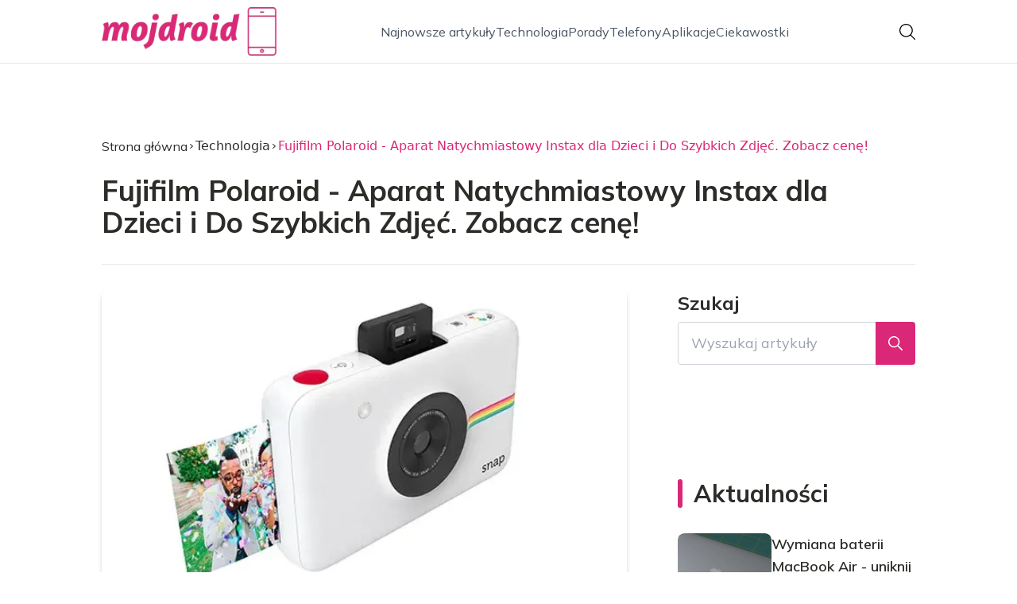

--- FILE ---
content_type: text/html; charset=utf-8
request_url: https://mojdroid.pl/fujifilm-polaroid-aparat-natychmiastowy-instax-dla-dzieci-i-do-szybkich-zdjec-zobacz-cene
body_size: 40276
content:
<!DOCTYPE html><html lang="pl" class="inter_28a50bef-module__viJdFW__variable mulish_248c324-module__GWeNhW__variable poppins_17f45ad1-module__GKJNuW__variable roboto_4122da53-module__t_RpXq__variable raleway_14793909-module__OsyNDW__variable barlow_1c8714d7-module__cO6ONq__variable lato_75681e7e-module__LVTjGW__variable oswald_82b6937e-module__00kWVa__variable"><head><meta charSet="utf-8"/><meta name="viewport" content="width=device-width, initial-scale=1, maximum-scale=5, user-scalable=yes"/><link rel="preload" as="image" imageSrcSet="/_next/image?url=https%3A%2F%2Ffrpyol0mhkke.compat.objectstorage.eu-frankfurt-1.oraclecloud.com%2Fblogcms-assets%2Fthumbnail%2Fd5655d06f5dc9bddf089319cc9ca4b02%2Ffujifilm-polaroid-aparat-natychmiastowy-instax-dla-dzieci-i-do-szybkich-zdjec-zobacz-cene.webp&amp;w=640&amp;q=75 1x, /_next/image?url=https%3A%2F%2Ffrpyol0mhkke.compat.objectstorage.eu-frankfurt-1.oraclecloud.com%2Fblogcms-assets%2Fthumbnail%2Fd5655d06f5dc9bddf089319cc9ca4b02%2Ffujifilm-polaroid-aparat-natychmiastowy-instax-dla-dzieci-i-do-szybkich-zdjec-zobacz-cene.webp&amp;w=1080&amp;q=75 2x"/><link rel="stylesheet" href="/_next/static/chunks/24a126c93c54a67d.css" data-precedence="next"/><link rel="stylesheet" href="/_next/static/chunks/57e6335ef989a200.css" data-precedence="next"/><link rel="stylesheet" href="/_next/static/chunks/e49348946d086312.css" data-precedence="next"/><link rel="preload" as="script" fetchPriority="low" href="/_next/static/chunks/65235e3bf93876f6.js"/><script src="/_next/static/chunks/a13dd6cba6e2cc39.js" async=""></script><script src="/_next/static/chunks/8008d994f91f0fb6.js" async=""></script><script src="/_next/static/chunks/7c9db98115e6621a.js" async=""></script><script src="/_next/static/chunks/e5a32dc6c98b1c24.js" async=""></script><script src="/_next/static/chunks/turbopack-f0aee048f20a8f98.js" async=""></script><script src="/_next/static/chunks/ff1a16fafef87110.js" async=""></script><script src="/_next/static/chunks/64c0a5e3a0354479.js" async=""></script><script src="/_next/static/chunks/9b8f256322c7c094.js" async=""></script><script src="/_next/static/chunks/27fb7a41f2b9cd01.js" async=""></script><script src="/_next/static/chunks/644faf44089876d8.js" async=""></script><script src="/_next/static/chunks/933aa5eaa1fd32c6.js" async=""></script><script src="/_next/static/chunks/b74c329886258ae8.js" async=""></script><script src="/_next/static/chunks/a7a62f83c5723c8c.js" async=""></script><script src="/_next/static/chunks/1205d53948bbea73.js" async=""></script><script src="/_next/static/chunks/82e2461da0924ce1.js" async=""></script><script src="/_next/static/chunks/8a4dd8649c6938e3.js" async=""></script><script src="/_next/static/chunks/8ab5aade518e1c33.js" async=""></script><script src="/_next/static/chunks/eb1e1dd5ffd8a42d.js" async=""></script><meta name="next-size-adjust" content=""/><meta name="publication-media-verification" content="2624749c4d444f4ca2adc44b2cb5faeb"/><title>Fujifilm Polaroid - Aparat Natychmiastowy Instax dla Dzieci i Do Szybkich Zdjęć. Zobacz cenę!</title><meta name="description" content="Odkryj aparat Polaroid Fujifilm dla dzieci. Aparat Instax do szybkich zdjęć natychmiastowych. Wyjątkowe zdjęcia od razu, bez czekania. Zobacz atrakcyjną cenę!"/><meta name="author" content="https://mojdroid.pl/autorzy/beata-wojciechowska"/><meta name="keywords" content="aparat fotograficzny instax, aparat instax, aparat natychmiastowy instax, aparat zdjęcia od razu, aparat natychmiastowy, polaroid aparat natychmiastowy"/><meta name="publisher" content="https://mojdroid.pl"/><meta name="robots" content="index, follow"/><meta name="dns-prefetch" content="//cdn.jsdelivr.net"/><meta name="preconnect" content="https://fonts.googleapis.com"/><link rel="canonical" href="https://mojdroid.pl/fujifilm-polaroid-aparat-natychmiastowy-instax-dla-dzieci-i-do-szybkich-zdjec-zobacz-cene"/><link rel="alternate" type="application/rss+xml" href="https://mojdroid.pl/feed.xml"/><meta property="og:title" content="Fujifilm Polaroid - Aparat Natychmiastowy Instax dla Dzieci i Do Szybkich Zdjęć. Zobacz cenę!"/><meta property="og:description" content="Odkryj aparat Polaroid Fujifilm dla dzieci. Aparat Instax do szybkich zdjęć natychmiastowych. Wyjątkowe zdjęcia od razu, bez czekania. Zobacz atrakcyjną cenę!"/><meta property="og:url" content="https://mojdroid.pl/fujifilm-polaroid-aparat-natychmiastowy-instax-dla-dzieci-i-do-szybkich-zdjec-zobacz-cene"/><meta property="og:site_name" content="mojdroid.pl"/><meta property="og:locale" content="pl"/><meta property="og:image" content="https://frpyol0mhkke.compat.objectstorage.eu-frankfurt-1.oraclecloud.com/blogcms-assets/thumbnail/d5655d06f5dc9bddf089319cc9ca4b02/fujifilm-polaroid-aparat-natychmiastowy-instax-dla-dzieci-i-do-szybkich-zdjec-zobacz-cene.webp"/><meta property="og:image:width" content="800"/><meta property="og:image:height" content="600"/><meta property="og:type" content="website"/><meta name="twitter:card" content="summary_large_image"/><meta name="twitter:title" content="Fujifilm Polaroid - Aparat Natychmiastowy Instax dla Dzieci i Do Szybkich Zdjęć. Zobacz cenę!"/><meta name="twitter:description" content="Odkryj aparat Polaroid Fujifilm dla dzieci. Aparat Instax do szybkich zdjęć natychmiastowych. Wyjątkowe zdjęcia od razu, bez czekania. Zobacz atrakcyjną cenę!"/><meta name="twitter:image" content="https://frpyol0mhkke.compat.objectstorage.eu-frankfurt-1.oraclecloud.com/blogcms-assets/thumbnail/d5655d06f5dc9bddf089319cc9ca4b02/fujifilm-polaroid-aparat-natychmiastowy-instax-dla-dzieci-i-do-szybkich-zdjec-zobacz-cene.webp"/><meta name="twitter:image:width" content="800"/><meta name="twitter:image:height" content="600"/><link rel="icon" href="https://frpyol0mhkke.compat.objectstorage.eu-frankfurt-1.oraclecloud.com/blogcms-assets/favicon/2IC5j207NMt9TGxRj1WzSzd3bohboFmobwvrpgvm/653e985b9c20c7cf10f9123b572339d8.webp"/><script src="/_next/static/chunks/a6dad97d9634a72d.js" noModule=""></script></head><body><div hidden=""><!--$--><!--/$--></div><div class="absolute left-0 top-0 opacity-0">mojdroid.pl</div><main style="color:#2C2C29;font-family:var(--font-mulish)" class="poppins_17f45ad1-module__GKJNuW__variable inter_28a50bef-module__viJdFW__variable antialiased"><script type="application/ld+json">{"@context":"https://schema.org","@type":"ImageObject","url":"https://frpyol0mhkke.compat.objectstorage.eu-frankfurt-1.oraclecloud.com/blogcms-assets/logo/oFgmul663bQndVvQskvrFA1PrhN7AR4gEK8mxKFk/f25d065c2e6ce6c9c801d5ff9f197279.webp"}</script><script type="application/ld+json">{"@context":"https://schema.org","@type":"Corporation","@id":"https://mojdroid.pl/","logo":"https://frpyol0mhkke.compat.objectstorage.eu-frankfurt-1.oraclecloud.com/blogcms-assets/logo/oFgmul663bQndVvQskvrFA1PrhN7AR4gEK8mxKFk/f25d065c2e6ce6c9c801d5ff9f197279.webp","legalName":"mojdroid.pl","name":"mojdroid.pl","address":{"@type":"PostalAddress","streetAddress":"ul. Wyszyńskiego 41AB, 30-588 Sanok"},"contactPoint":[{"@type":"ContactPoint","telephone":"471 392 335","contactType":"customer service","email":"hello@mojdroid.pl"}],"sameAs":["https://mojdroid.pl"],"url":"https://mojdroid.pl"}</script><nav class="translate-y-0 duration-500"><div class="mx-auto flex h-20 w-full items-center justify-between border-b border-black/10 bg-white px-4 py-2 lg:px-0"><div class="standard-container-size relative flex items-center justify-between"><a class="flex items-center justify-center max-h-[50px] max-w-[150px] md:max-h-[70px] min-h-[40px] md:max-w-[220px] w-auto" href="/"><img alt="mojdroid.pl" loading="lazy" width="200" height="80" decoding="async" data-nimg="1" class="h-auto w-auto max-h-[50px] max-w-[150px] md:max-h-[70px] md:max-w-[220px] object-contain object-center" style="color:transparent" srcSet="/_next/image?url=https%3A%2F%2Ffrpyol0mhkke.compat.objectstorage.eu-frankfurt-1.oraclecloud.com%2Fblogcms-assets%2Flogo%2FoFgmul663bQndVvQskvrFA1PrhN7AR4gEK8mxKFk%2Ff25d065c2e6ce6c9c801d5ff9f197279.webp&amp;w=256&amp;q=75 1x, /_next/image?url=https%3A%2F%2Ffrpyol0mhkke.compat.objectstorage.eu-frankfurt-1.oraclecloud.com%2Fblogcms-assets%2Flogo%2FoFgmul663bQndVvQskvrFA1PrhN7AR4gEK8mxKFk%2Ff25d065c2e6ce6c9c801d5ff9f197279.webp&amp;w=640&amp;q=75 2x" src="/_next/image?url=https%3A%2F%2Ffrpyol0mhkke.compat.objectstorage.eu-frankfurt-1.oraclecloud.com%2Fblogcms-assets%2Flogo%2FoFgmul663bQndVvQskvrFA1PrhN7AR4gEK8mxKFk%2Ff25d065c2e6ce6c9c801d5ff9f197279.webp&amp;w=640&amp;q=75"/></a><ul class="hidden items-center gap-6 text-base text-gray-600 lg:flex"><div class="flex items-center w-full gap-8"><a class="null hover-pink min-w-fit" href="/najnowsze-artykuly">Najnowsze artykuły</a><a class=" hover-pink" href="https://mojdroid.pl/kategorie/technologia">Technologia</a><a class=" hover-pink" href="https://mojdroid.pl/kategorie/porady">Porady</a><a class=" hover-pink" href="https://mojdroid.pl/kategorie/telefony">Telefony</a><a class=" hover-pink" href="https://mojdroid.pl/kategorie/aplikacje">Aplikacje</a><a class=" hover-pink" href="https://mojdroid.pl/kategorie/ciekawostki">Ciekawostki</a></div></ul><div class="ml-2 cursor-pointer hidden lg:block"><img alt="search" loading="lazy" width="20" height="20" decoding="async" data-nimg="1" style="color:transparent" src="/_next/static/media/search.f5b4ad39.svg"/></div><div class="flex items-center gap-4 lg:hidden"><button aria-label="Menu"><img alt="menu" loading="lazy" width="16" height="16" decoding="async" data-nimg="1" style="color:transparent" src="/_next/static/media/menu.a2d2d40e.svg"/></button><button aria-label="Szukaj"><img alt="search" loading="lazy" width="18" height="18" decoding="async" data-nimg="1" style="color:transparent" src="/_next/static/media/search.f5b4ad39.svg"/></button></div></div></div></nav><!--$!--><template data-dgst="BAILOUT_TO_CLIENT_SIDE_RENDERING"></template><!--/$--><script type="application/ld+json">{"@context":"https://schema.org","@type":"BlogPosting","url":"https://mojdroid.pl/fujifilm-polaroid-aparat-natychmiastowy-instax-dla-dzieci-i-do-szybkich-zdjec-zobacz-cene","headline":"Fujifilm Polaroid - Aparat Natychmiastowy Instax dla Dzieci i Do Szybkich Zdjęć. Zobacz cenę!","image":["https://frpyol0mhkke.compat.objectstorage.eu-frankfurt-1.oraclecloud.com/blogcms-assets/thumbnail/d5655d06f5dc9bddf089319cc9ca4b02/fujifilm-polaroid-aparat-natychmiastowy-instax-dla-dzieci-i-do-szybkich-zdjec-zobacz-cene.webp"],"keywords":"aparat fotograficzny instax,aparat instax,aparat natychmiastowy instax,aparat zdjęcia od razu,aparat natychmiastowy,polaroid aparat natychmiastowy","datePublished":"2025-09-08T08:37:58.000000Z","dateModified":"2025-09-08T08:37:58.000000Z","author":{"@type":"Person","name":"Beata Wojciechowska","url":"https://mojdroid.pl/autorzy/beata-wojciechowska"},"description":"Odkryj aparat Polaroid Fujifilm dla dzieci. Aparat Instax do szybkich zdjęć natychmiastowych. Wyjątkowe zdjęcia od razu, bez czekania. Zobacz atrakcyjną cenę!","publisher":{"@type":"Organization","name":"mojdroid.pl","logo":{"@type":"ImageObject","url":"https://frpyol0mhkke.compat.objectstorage.eu-frankfurt-1.oraclecloud.com/blogcms-assets/logo/oFgmul663bQndVvQskvrFA1PrhN7AR4gEK8mxKFk/f25d065c2e6ce6c9c801d5ff9f197279.webp"}},"isAccessibleForFree":true}</script><script type="application/ld+json">{"@context":"https://schema.org","@type":"BreadcrumbList","itemListElement":[{"@type":"ListItem","position":1,"name":"Strona główna","item":"https://mojdroid.pl"},{"@type":"ListItem","position":2,"name":"Technologia","item":"https://mojdroid.pl/kategorie/technologia"},{"@type":"ListItem","position":3,"name":"Fujifilm Polaroid - Aparat Natychmiastowy Instax dla Dzieci i Do Szybkich Zdjęć. Zobacz cenę!","item":"https://mojdroid.pl/fujifilm-polaroid-aparat-natychmiastowy-instax-dla-dzieci-i-do-szybkich-zdjec-zobacz-cene"}]}</script><article class="relative mt-10 min-h-screen overflow-hidden py-3 lg:mt-24 lg:overflow-visible"><section class="w-full pb-4 pt-16"><div class="standard-container-size border-b"><ul class="mb-2 hidden items-center gap-1 text-sm lg:mb-6 lg:flex lg:gap-2 lg:text-base"><li><a class="mr-1 flex items-center gap-1.5 lg:mr-0 lg:gap-1" href="/"><p class="">Strona główna</p><img alt="arrow-right" loading="lazy" width="10" height="10" decoding="async" data-nimg="1" style="color:transparent" src="/_next/static/media/arrow-right.f7692c60.svg"/></a></li><li class=" hidden items-center gap-1 font-sans lg:flex"><a class="line-clamp-1 hover:underline lg:line-clamp-none  " href="/kategorie/technologia">Technologia</a><img alt="arrow-right" loading="lazy" width="10" height="10" decoding="async" data-nimg="1" style="color:transparent" src="/_next/static/media/arrow-right.f7692c60.svg"/></li><li class=" hidden items-center gap-1 font-sans lg:flex"><span class="line-clamp-1 lg:line-clamp-none  text-pink">Fujifilm Polaroid - Aparat Natychmiastowy Instax dla Dzieci i Do Szybkich Zdjęć. Zobacz cenę!</span></li></ul><h1 class="mb-4 text-3xl font-extrabold lg:mb-8 lg:text-4xl 2xl:text-5xl">Fujifilm Polaroid - Aparat Natychmiastowy Instax dla Dzieci i Do Szybkich Zdjęć. Zobacz cenę!</h1> </div></section><section class="standard-container-size grid grid-cols-9 lg:mt-4 lg:gap-x-16"><div class="col-span-9 mb-8 lg:col-span-6"><img alt="Fujifilm Polaroid - Aparat Natychmiastowy Instax dla Dzieci i Do Szybkich Zdjęć. Zobacz cenę!" width="500" height="500" decoding="async" data-nimg="1" class="max-h-[500px] w-full rounded-lg object-cover shadow-md shadow-gray-300" style="color:transparent" srcSet="/_next/image?url=https%3A%2F%2Ffrpyol0mhkke.compat.objectstorage.eu-frankfurt-1.oraclecloud.com%2Fblogcms-assets%2Fthumbnail%2Fd5655d06f5dc9bddf089319cc9ca4b02%2Ffujifilm-polaroid-aparat-natychmiastowy-instax-dla-dzieci-i-do-szybkich-zdjec-zobacz-cene.webp&amp;w=640&amp;q=75 1x, /_next/image?url=https%3A%2F%2Ffrpyol0mhkke.compat.objectstorage.eu-frankfurt-1.oraclecloud.com%2Fblogcms-assets%2Fthumbnail%2Fd5655d06f5dc9bddf089319cc9ca4b02%2Ffujifilm-polaroid-aparat-natychmiastowy-instax-dla-dzieci-i-do-szybkich-zdjec-zobacz-cene.webp&amp;w=1080&amp;q=75 2x" src="/_next/image?url=https%3A%2F%2Ffrpyol0mhkke.compat.objectstorage.eu-frankfurt-1.oraclecloud.com%2Fblogcms-assets%2Fthumbnail%2Fd5655d06f5dc9bddf089319cc9ca4b02%2Ffujifilm-polaroid-aparat-natychmiastowy-instax-dla-dzieci-i-do-szybkich-zdjec-zobacz-cene.webp&amp;w=1080&amp;q=75"/><div class=""><ins class="adsbygoogle mx-auto my-4 lg:my-8 text-center " style="display:block;min-height:280px" data-ad-client="ca-pub-6512299529572529" data-ad-slot="7103489657" data-ad-format="auto" data-full-width-responsive="true"></ins></div><div class="mt-12 flex items-center gap-x-3 text-sm"><a href="/autorzy/beata-wojciechowska"><figure class="relative h-12 w-12 rounded-lg lg:h-14 lg:w-14"><img alt="Autor Beata Wojciechowska" loading="lazy" decoding="async" data-nimg="fill" class="rounded-lg object-cover" style="position:absolute;height:100%;width:100%;left:0;top:0;right:0;bottom:0;color:transparent" sizes="100%" srcSet="/_next/image?url=https%3A%2F%2Ffrpyol0mhkke.compat.objectstorage.eu-frankfurt-1.oraclecloud.com%2Fblogcms-assets%2Favatar%2F42KMtG77aLIZdbScT6f5F2EdxSiqCfo4pIUMwVIk%2F79c3a896a2c9d7a22ffaeed02b2164eb.webp&amp;w=32&amp;q=75 32w, /_next/image?url=https%3A%2F%2Ffrpyol0mhkke.compat.objectstorage.eu-frankfurt-1.oraclecloud.com%2Fblogcms-assets%2Favatar%2F42KMtG77aLIZdbScT6f5F2EdxSiqCfo4pIUMwVIk%2F79c3a896a2c9d7a22ffaeed02b2164eb.webp&amp;w=48&amp;q=75 48w, /_next/image?url=https%3A%2F%2Ffrpyol0mhkke.compat.objectstorage.eu-frankfurt-1.oraclecloud.com%2Fblogcms-assets%2Favatar%2F42KMtG77aLIZdbScT6f5F2EdxSiqCfo4pIUMwVIk%2F79c3a896a2c9d7a22ffaeed02b2164eb.webp&amp;w=64&amp;q=75 64w, /_next/image?url=https%3A%2F%2Ffrpyol0mhkke.compat.objectstorage.eu-frankfurt-1.oraclecloud.com%2Fblogcms-assets%2Favatar%2F42KMtG77aLIZdbScT6f5F2EdxSiqCfo4pIUMwVIk%2F79c3a896a2c9d7a22ffaeed02b2164eb.webp&amp;w=96&amp;q=75 96w, /_next/image?url=https%3A%2F%2Ffrpyol0mhkke.compat.objectstorage.eu-frankfurt-1.oraclecloud.com%2Fblogcms-assets%2Favatar%2F42KMtG77aLIZdbScT6f5F2EdxSiqCfo4pIUMwVIk%2F79c3a896a2c9d7a22ffaeed02b2164eb.webp&amp;w=128&amp;q=75 128w, /_next/image?url=https%3A%2F%2Ffrpyol0mhkke.compat.objectstorage.eu-frankfurt-1.oraclecloud.com%2Fblogcms-assets%2Favatar%2F42KMtG77aLIZdbScT6f5F2EdxSiqCfo4pIUMwVIk%2F79c3a896a2c9d7a22ffaeed02b2164eb.webp&amp;w=256&amp;q=75 256w, /_next/image?url=https%3A%2F%2Ffrpyol0mhkke.compat.objectstorage.eu-frankfurt-1.oraclecloud.com%2Fblogcms-assets%2Favatar%2F42KMtG77aLIZdbScT6f5F2EdxSiqCfo4pIUMwVIk%2F79c3a896a2c9d7a22ffaeed02b2164eb.webp&amp;w=384&amp;q=75 384w, /_next/image?url=https%3A%2F%2Ffrpyol0mhkke.compat.objectstorage.eu-frankfurt-1.oraclecloud.com%2Fblogcms-assets%2Favatar%2F42KMtG77aLIZdbScT6f5F2EdxSiqCfo4pIUMwVIk%2F79c3a896a2c9d7a22ffaeed02b2164eb.webp&amp;w=640&amp;q=75 640w, /_next/image?url=https%3A%2F%2Ffrpyol0mhkke.compat.objectstorage.eu-frankfurt-1.oraclecloud.com%2Fblogcms-assets%2Favatar%2F42KMtG77aLIZdbScT6f5F2EdxSiqCfo4pIUMwVIk%2F79c3a896a2c9d7a22ffaeed02b2164eb.webp&amp;w=750&amp;q=75 750w, /_next/image?url=https%3A%2F%2Ffrpyol0mhkke.compat.objectstorage.eu-frankfurt-1.oraclecloud.com%2Fblogcms-assets%2Favatar%2F42KMtG77aLIZdbScT6f5F2EdxSiqCfo4pIUMwVIk%2F79c3a896a2c9d7a22ffaeed02b2164eb.webp&amp;w=828&amp;q=75 828w, /_next/image?url=https%3A%2F%2Ffrpyol0mhkke.compat.objectstorage.eu-frankfurt-1.oraclecloud.com%2Fblogcms-assets%2Favatar%2F42KMtG77aLIZdbScT6f5F2EdxSiqCfo4pIUMwVIk%2F79c3a896a2c9d7a22ffaeed02b2164eb.webp&amp;w=1080&amp;q=75 1080w, /_next/image?url=https%3A%2F%2Ffrpyol0mhkke.compat.objectstorage.eu-frankfurt-1.oraclecloud.com%2Fblogcms-assets%2Favatar%2F42KMtG77aLIZdbScT6f5F2EdxSiqCfo4pIUMwVIk%2F79c3a896a2c9d7a22ffaeed02b2164eb.webp&amp;w=1200&amp;q=75 1200w, /_next/image?url=https%3A%2F%2Ffrpyol0mhkke.compat.objectstorage.eu-frankfurt-1.oraclecloud.com%2Fblogcms-assets%2Favatar%2F42KMtG77aLIZdbScT6f5F2EdxSiqCfo4pIUMwVIk%2F79c3a896a2c9d7a22ffaeed02b2164eb.webp&amp;w=1920&amp;q=75 1920w, /_next/image?url=https%3A%2F%2Ffrpyol0mhkke.compat.objectstorage.eu-frankfurt-1.oraclecloud.com%2Fblogcms-assets%2Favatar%2F42KMtG77aLIZdbScT6f5F2EdxSiqCfo4pIUMwVIk%2F79c3a896a2c9d7a22ffaeed02b2164eb.webp&amp;w=2048&amp;q=75 2048w, /_next/image?url=https%3A%2F%2Ffrpyol0mhkke.compat.objectstorage.eu-frankfurt-1.oraclecloud.com%2Fblogcms-assets%2Favatar%2F42KMtG77aLIZdbScT6f5F2EdxSiqCfo4pIUMwVIk%2F79c3a896a2c9d7a22ffaeed02b2164eb.webp&amp;w=3840&amp;q=75 3840w" src="/_next/image?url=https%3A%2F%2Ffrpyol0mhkke.compat.objectstorage.eu-frankfurt-1.oraclecloud.com%2Fblogcms-assets%2Favatar%2F42KMtG77aLIZdbScT6f5F2EdxSiqCfo4pIUMwVIk%2F79c3a896a2c9d7a22ffaeed02b2164eb.webp&amp;w=3840&amp;q=75"/></figure></a><div class="flex flex-col gap-2"><a class="text-sm font-semibold lg:text-base" href="/autorzy/beata-wojciechowska">Beata Wojciechowska</a><p>8 września 2025</p></div></div><div class="mt-12"><p class="mb-4 text-2xl font-bold lg:text-2xl">Spis treści</p><ul class="content-table-two-pink"><li><a href="#jak-dziala-aparat-natychmiastowy-fujifilm-instax">Jak działa aparat natychmiastowy Fujifilm Instax?</a><ul><li><a href="#rodzaje-papieru-do-aparatow-instax">Rodzaje papieru do aparatów Instax</a></li></ul></li><li><a href="#popularnosc-aparatow-polaroid-fujifilm-instax">Popularność aparatów Polaroid Fujifilm Instax</a></li><li><a href="#dla-kogo-idealny-jest-aparat-polaroid-fujifilm-instax">Dla kogo idealny jest aparat Polaroid Fujifilm Instax?</a></li><li><a href="#zalety-aparatu-fujifilm-instax-w-porownaniu-do-innych">Zalety aparatu Fujifilm Instax w porównaniu do innych</a></li><li><a href="#dodatkowe-akcesoria-do-aparatu-polaroid-fujifilm-instax">Dodatkowe akcesoria do aparatu Polaroid Fujifilm Instax</a></li><li><a href="#gdzie-kupic-aparat-natychmiastowy-fujifilm-instax-w-dobrej-cenie">Gdzie kupić aparat natychmiastowy Fujifilm Instax w dobrej cenie?</a></li><li><a href="#podsumowanie">Podsumowanie</a></li></ul></div><div class="post-text-two-pink col-span-9 quote-pink link-pink mt-12 lg:col-span-5"><p>Polaroid Fujifilm to popularny rodzaj aparatów natychmiastowych, które pozwalają na robienie zdjęć i natychmiastowe wydrukowanie ich w formie niewielkich fotografii. Aparaty te cieszą się dużą popularnością zarówno wśród dzieci, jak i dorosłych, którzy cenią sobie szybkość i prostotę ich obsługi. W niniejszym artykule przyjrzymy się bliżej modelom Fujifilm Instax - ich zaletom, dodatkowym akcesoriom oraz temu, gdzie można je kupić w dobrej cenie.</p>
<b>Kluczowe wnioski:</b><ul>
<li>Aparaty Fujifilm Instax umożliwiają robienie zdjęć w formacie polaroid.</li> 
<li>Są łatwe w obsłudze i odpowiednie dla każdego w każdym wieku.</li>
<li>Oferują wiele dodatkowych akcesoriów rozszerzających ich funkcje.</li>
<li>Dostępne są w różnych kolorach i wariantach stylistycznych.</li>
<li>Można je znaleźć w atrakcyjnych cenach w sklepach stacjonarnych i internetowych.</li>
</ul>
<h2 id="jak-dziala-aparat-natychmiastowy-fujifilm-instax">Jak działa aparat natychmiastowy Fujifilm Instax?</h2>
<p>Aparaty natychmiastowe Fujifilm Instax działają w bardzo prosty i intuicyjny sposób. Wystarczy włożyć do aparatu specjalny chemikaliowy papier fotograficzny Instax, wycelować obiektywem w fotografowany obiekt, nacisnąć spust migawki i poczekać kilka sekund na wydrukowanie gotowego zdjęcia. Zdjęcie jest gotowe od razu po zrobieniu - stąd nazwa "aparat natychmiastowy".</p>
<p>Sercem aparatu jest wbudowana mini-drukarka termiczna, która naświetla warstwę barwników na papierze Instax, tworząc gotowe zdjęcie. Nie ma potrzeby drukowania zdjęć później - wszystko odbywa się w aparacie tuż po naciśnięciu spustu migawki. To właśnie odróżnia aparaty Instax od zwykłych aparatów cyfrowych.</p>
<p>Obsługa aparatu Instax jest banalnie prosta - idealnie nadaje się dla dzieci i młodzieży. Wystarczy włączyć aparat, wycelować obiektyw, zrobić zdjęcie i cieszyć się efektem. Wydrukowane zdjęcie jest gotowe w ciągu kilkunastu sekund.</p>
<h3 id="rodzaje-papieru-do-aparatow-instax">Rodzaje papieru do aparatów Instax</h3>
<p>Aparaty Fujifilm Instax wykorzystują specjalny papier fotograficzny w kształcie kliszy. Występuje on w dwóch rozmiarach - małym 86x54 mm oraz większym 62x99 mm. Mniejszy format to Instax Mini, większy to Instax Wide. Różnią się one jakością druku i kosztem zdjęcia.</p>
<p>Instax Mini daje mniejsze zdjęcia, za to tańsze - koszt jednego zdjęcia to około złotówka. Instax Wide drukuje większe zdjęcia w lepszej jakości, ale też drożej - do 2-3 zł za sztukę. Warto dobrać rodzaj kliszy do swoich potrzeb i budżetu.</p>
<div class="ad-container my-4">
            <ins class="adsbygoogle" style="display:block; text-align:center;"
                data-ad-layout="in-article"
                data-ad-format="fluid"
                data-ad-client="ca-pub-6512299529572529"
                data-ad-slot="3561486429">
            </ins>
            <script>
                (adsbygoogle = window.adsbygoogle || []).push({});
            </script>
        </div><h2 id="popularnosc-aparatow-polaroid-fujifilm-instax">Popularność aparatów Polaroid Fujifilm Instax</h2>
<p>Aparaty natychmiastowe cieszą się coraz większą popularnością, szczególnie wśród młodszych użytkowników. Ich hipsterski, retro styl idealnie trafia w gusta współczesnej młodzieży, dla której liczy się nie tylko jakość zdjęcia, ale przede wszystkim sama zabawa z aparatem.</p>
<p>Dodatkowym atutem aparatów Instax jest możliwość natychmiastowego wydrukowania zdjęcia i podzielenia się nim z bliskimi. Zamiast przeglądać setki zdjęć na ekranie smartfona, mamy fizyczne fotografie, które można powiesić na ścianie, wpisać dedykację i podarować przyjaciołom.</p>
<p><b>Aparaty Fujifilm cieszą się największą popularnością spośród dostępnych na rynku marek aparatów natychmiastowych</b>. Są synonimem jakości i niezawodności, a do tego oferują ogromny wybór modeli i akcesoriów w przystępnych cenach.</p>
<p class="read-more"><strong>Czytaj więcej: <a href="https://mojdroid.pl/bezgotowkowe-zakupy-sprawdz-jak-placic-zegarkiem-samsung-z-nfc-i-google-pay">Bezgotówkowe zakupy? Sprawdź jak płacić zegarkiem Samsung z NFC i Google Pay!</a></strong></p>
<h2 id="dla-kogo-idealny-jest-aparat-polaroid-fujifilm-instax">Dla kogo idealny jest aparat Polaroid Fujifilm Instax?</h2>
<p>Aparaty Instax sprawdzą się praktycznie dla każdego, kto ceni sobie prostotę obsługi i natychmiastowy efekt gotowego zdjęcia. Ze względu na niską cenę i łatwość użytkowania są idealnym prezentem dla dzieci i młodzieży.</p>
Spodobają się również młodym parom, które mogą utrwalać wspólne chwile w formie romantycznych polaroidów. Starsi docenią <a href="https://mojdroid.pl/jaki-cisnieniomierz-z-bluetooth-wybrac-by-uniknac-bledow">łatwość obsługi</a> i brak konieczności drukowania zdjęć. Fotografowie-amatorzy wykorzystają je do eksperymentów artystycznych i poszukiwania unikalnych kadrów.
<p>Aparaty Instax to świetny gadżet na imprezę, piknik czy wycieczkę. Pozwalają uchwycić najlepsze momenty i od razu się nimi podzielić. Prosta obsługa sprawia, że mogą z nich korzystać goście w każdym wieku.</p>
<h2 id="zalety-aparatu-fujifilm-instax-w-porownaniu-do-innych">Zalety aparatu Fujifilm Instax w porównaniu do innych</h2>
<p>Aparaty Fujifilm Instax mają kilka zalet, które wyróżniają je na tle konkurencji:</p>
<ul>
  <li>Wysoka jakość zdjęć - ostrzejsze, wyraźniejsze, bardziej nasycone kolory.</li>
  <li>Szybkość drukowania - gotowe zdjęcie w ciągu kilkunastu sekund.</li>
  <li>Niezawodność - mniejsza awaryjność w porównaniu do tańszych marek.</li> 
  <li>Różnorodność modeli - duży wybór aparatów w różnych stylach i kolorach.</li>
  <li>Bogactwo akcesoriów - etui, ramki, filtry, błony kolorowe itp.</li>
</ul>
<p>Dzięki temu aparaty Fujifilm to najlepszy wybór dla wszystkich fanów fotografii natychmiastowej. Są niezawodne, dają świetną jakość zdjęć i pozwalają się dobrze bawić.</p>
<h2 id="dodatkowe-akcesoria-do-aparatu-polaroid-fujifilm-instax">Dodatkowe akcesoria do aparatu Polaroid Fujifilm Instax</h2>
<p>Oprócz papieru fotograficznego, dla aparatów Instax dostępna jest szeroka gama dodatkowych akcesoriów, które rozszerzają możliwości zabawy i kreatywnego wykorzystania tych aparatów.</p>
<p>Wśród najpopularniejszych akcesoriów znajdziemy m.in. kolorowe ramki i dekoracyjne obwódki do zdjęć, szkła z efektami: rozmycia, gwiazdek itp., błony kolorowe nakładane na obiektyw, statywy i samowyzwalacze, a także praktyczne etui i pokrowce.</p>
<p>Dzięki dodatkowym akcesoriom możemy nadać naszym zdjęciom wyjątkowy, kreatywny charakter i w pełni wykorzystać potencjał tych nietuzinkowych aparatów.</p>
<table class="gen">
  <tr>
    <td>Model aparatu</td>
    <td>Cena</td> 
  </tr>
  <tr>
    <td>Fujifilm Instax Mini 11</td>
    <td>249 zł</td>
  </tr>
  <tr>
    <td>Fujifilm Instax Mini 40</td>
    <td>349 zł</td>
  </tr>
  <tr>
    <td>Fujifilm Instax Mini 70</td>
    <td>399 zł</td>
  </tr>
</table>
<img src="https://frpyol0mhkke.compat.objectstorage.eu-frankfurt-1.oraclecloud.com/blogcms-assets/post_image/vhlegpknu4LVx3oS6eal9UzU0Lucqu/5417110c1dc7b30917206f64560b31b7.webp" class="image article-image" loading="lazy" alt="Zdjęcie Fujifilm Polaroid - Aparat Natychmiastowy Instax dla Dzieci i Do Szybkich Zdjęć. Zobacz cenę!"><div class="ad-container my-4">
            <ins class="adsbygoogle" style="display:block; text-align:center;"
                data-ad-layout="in-article"
                data-ad-format="fluid"
                data-ad-client="ca-pub-6512299529572529"
                data-ad-slot="3561486429">
            </ins>
            <script>
                (adsbygoogle = window.adsbygoogle || []).push({});
            </script>
        </div><h2 id="gdzie-kupic-aparat-natychmiastowy-fujifilm-instax-w-dobrej-cenie">Gdzie kupić aparat natychmiastowy Fujifilm Instax w dobrej cenie?</h2>
<p>Aparaty Fujifilm Instax dostępne są w większości sklepów fotograficznych i RTV oraz w sklepach internetowych takich jak Media Markt, Media Expert, Komputronik, Euro RTV AGD i Amazon.</p>
<p>Najlepsze ceny i promocje warto wypatrywać przy okazji wyprzedaży, np. podczas Black Friday lub przed świętami Bożego Narodzenia. Wówczas można znaleźć atrakcyjne obniżki sięgające nawet kilkudziesięciu procent.</p>
<p>Przed zakupem warto porównać oferty w kilku sklepach, aby znaleźć najkorzystniejszą cenę upatrzonego modelu aparatu Instax. Dodatkowo można szukać kodów rabatowych, które obniżą kwotę zakupu o kilka-kilkanaście złotych.</p>
<blockquote>Aparaty natychmiastowe Fujifilm Instax to doskonały sposób na świetną zabawę z fotografią analogową w cyfrowym świecie. Prosta obsługa, natychmiastowe zdjęcia i bogactwo akcesoriów sprawiają, że te nietuzinkowe aparaty cieszą się niesłabnącą popularnością.</blockquote>
<h2 id="podsumowanie">Podsumowanie</h2>
<p>Aparaty natychmiastowe Fujifilm Instax to obecnie jedne z najpopularniejszych aparatów typu Polaroid. Ich największą zaletą jest możliwość robienia zdjęć i natychmiastowego wydrukowania ich w formie niewielkich fotografii. Dzięki temu można od razu podzielić się wyjątkowymi momentami z bliskimi.</p>
<p>Aparaty Instax charakteryzują się prostą, intuicyjną obsługą - idealnie nadają się dla dzieci i młodzieży. Dodatkowo dostępne są w wielu modnych kolorach i stylistykach, dzięki czemu podbijają serca młodych użytkowników. Ich retro, analogowy styl jest wyjątkowo popularny w erze cyfrowej fotografii.</p>
<p>Największą zaletą aparatów Fujifilm Instax jest wysoka jakość i niezawodność w porównaniu do tańszych marek aparatów natychmiastowych. Do tego oferują szeroki wybór modeli i dodatkowych akcesoriów w przystępnych cenach.</p>
<p>Podsumowując, aparaty Instax to doskonały sposób na oryginalną, analogową rozrywkę z fotografią w cyfrowym świecie. Pozwalają cieszyć się wyjątkowymi wspomnieniami w formie namacalnych zdjęć do podzielenia się z najbliższymi.</p></div><script type="application/ld+json">{"@context":"https://schema.org","@type":"FAQPage","mainEntity":[{"@type":"Question","name":"Jak działa aparat natychmiastowy Fujifilm Instax?","acceptedAnswer":{"@type":"Answer","text":"Aparaty Fujifilm Instax działają w oparciu o wbudowaną mini-drukarkę termiczną. Po zrobieniu zdjęcia, drukarka naświetla warstwę barwników na specjalnym papierze Instax, tworząc gotową fotografię. Cały proces - od naciśnięcia spustu migawki do wydrukowania zdjęcia - trwa zaledwie kilka sekund."}},{"@type":"Question","name":"Jaki papier do aparatu Instax wybrać?","acceptedAnswer":{"@type":"Answer","text":"Fujifilm oferuje dwa rodzaje papieru Instax - w mniejszym formacie Mini (86x54 mm) oraz większym Wide (62x99 mm). Mini daje mniejsze, za to tańsze zdjęcia. Wide umożliwia drukowanie większych zdjęć w lepszej jakości, ale też drożej. Wybór zależy od potrzeb i budżetu."}},{"@type":"Question","name":"Czy aparat Instax nadaje się dla dziecka?","acceptedAnswer":{"@type":"Answer","text":"Tak, aparaty Instax ze względu na prostą obsługę i niską cenę są idealnym pomysłem na prezent dla dziecka. Pozwalają na kreatywną zabawę z fotografią i zachęcają do eksperymentowania z kadrem i kompozycją."}},{"@type":"Question","name":"Jakie akcesoria warto kupić do aparatu Instax?","acceptedAnswer":{"@type":"Answer","text":"Przydatnymi akcesoriami są kolorowe ramki, filtry, szkła efektowe, błony zabarwiające zdjęcia, statywy, samowyzwalacze oraz etui i pokrowce. Pozwalają urozmaicić fotografie i nadać im kreatywny charakter."}},{"@type":"Question","name":"Gdzie kupić aparat Fujifilm Instax w dobrej cenie?","acceptedAnswer":{"@type":"Answer","text":"Aparaty Instax dostępne są w sklepach fotograficznych i RTV oraz w sklepach internetowych. Najlepsze okazje cenowe warto wypatrywać na wyprzedażach np. Black Friday oraz przed świętami."}}]}</script><section class="flex flex-col gap-2 pt-12"><p class="mb-8 text-2xl text-pink font-bold">Najczęstsze pytania</p><div class="group relative mb-4 border-b"><button class="inline-flex w-full justify-between pb-0 items-center gap-4 rounded-t text-left text-lg font-semibold">Jak działa aparat natychmiastowy Fujifilm Instax?<img alt="plus" loading="lazy" width="15" height="15" decoding="async" data-nimg="1" style="color:transparent" src="/_next/static/media/minus.18add517.svg"/></button><div class="transition-max-height overflow-hidden duration-500" style="max-height:auto"><p class="rounded-b py-4">Aparaty Fujifilm Instax działają w oparciu o wbudowaną mini-drukarkę termiczną. Po zrobieniu zdjęcia, drukarka naświetla warstwę barwników na specjalnym papierze Instax, tworząc gotową fotografię. Cały proces - od naciśnięcia spustu migawki do wydrukowania zdjęcia - trwa zaledwie kilka sekund.</p></div></div><div class="group relative mb-4 border-b"><button class="inline-flex w-full justify-between pb-3 items-center gap-4 rounded-t text-left text-lg font-semibold">Jaki papier do aparatu Instax wybrać?<img alt="plus" loading="lazy" width="15" height="15" decoding="async" data-nimg="1" style="color:transparent" src="/_next/static/media/plus.014506e4.svg"/></button><div class="transition-max-height overflow-hidden duration-500" style="max-height:0px"><p class="rounded-b py-4">Fujifilm oferuje dwa rodzaje papieru Instax - w mniejszym formacie Mini (86x54 mm) oraz większym Wide (62x99 mm). Mini daje mniejsze, za to tańsze zdjęcia. Wide umożliwia drukowanie większych zdjęć w lepszej jakości, ale też drożej. Wybór zależy od potrzeb i budżetu.</p></div></div><div class="group relative mb-4 border-b"><button class="inline-flex w-full justify-between pb-3 items-center gap-4 rounded-t text-left text-lg font-semibold">Czy aparat Instax nadaje się dla dziecka?<img alt="plus" loading="lazy" width="15" height="15" decoding="async" data-nimg="1" style="color:transparent" src="/_next/static/media/plus.014506e4.svg"/></button><div class="transition-max-height overflow-hidden duration-500" style="max-height:0px"><p class="rounded-b py-4">Tak, aparaty Instax ze względu na prostą obsługę i niską cenę są idealnym pomysłem na prezent dla dziecka. Pozwalają na kreatywną zabawę z fotografią i zachęcają do eksperymentowania z kadrem i kompozycją.</p></div></div><div class="group relative mb-4 border-b"><button class="inline-flex w-full justify-between pb-3 items-center gap-4 rounded-t text-left text-lg font-semibold">Jakie akcesoria warto kupić do aparatu Instax?<img alt="plus" loading="lazy" width="15" height="15" decoding="async" data-nimg="1" style="color:transparent" src="/_next/static/media/plus.014506e4.svg"/></button><div class="transition-max-height overflow-hidden duration-500" style="max-height:0px"><p class="rounded-b py-4">Przydatnymi akcesoriami są kolorowe ramki, filtry, szkła efektowe, błony zabarwiające zdjęcia, statywy, samowyzwalacze oraz etui i pokrowce. Pozwalają urozmaicić fotografie i nadać im kreatywny charakter.</p></div></div><div class="group relative mb-4 border-b"><button class="inline-flex w-full justify-between pb-3 items-center gap-4 rounded-t text-left text-lg font-semibold">Gdzie kupić aparat Fujifilm Instax w dobrej cenie?<img alt="plus" loading="lazy" width="15" height="15" decoding="async" data-nimg="1" style="color:transparent" src="/_next/static/media/plus.014506e4.svg"/></button><div class="transition-max-height overflow-hidden duration-500" style="max-height:0px"><p class="rounded-b py-4">Aparaty Instax dostępne są w sklepach fotograficznych i RTV oraz w sklepach internetowych. Najlepsze okazje cenowe warto wypatrywać na wyprzedażach np. Black Friday oraz przed świętami.</p></div></div></section></div><aside class="order-2 mt-10 lg:mt-0 lg:sticky lg:-top-[48rem] 2xl:-top-[36rem] lg:col-start-7 lg:col-span-3 lg:self-start"><label for="search" class="hidden flex-col lg:flex"><span class="text-2xl font-bold">Szukaj</span><div class="relative mt-2 w-full"><input type="text" id="search" class="w-full rounded border border-gray-300 py-3 pl-4 pr-16 text-lg focus:outline-none focus:ring-0" placeholder="Wyszukaj artykuły" value=""/><button class="absolute right-0 top-0 flex h-full items-center rounded-br rounded-tr duration-300 hover:bg-opacity-70 bg-pink px-4 text-white"><img alt="zoom" loading="lazy" width="18" height="18" decoding="async" data-nimg="1" style="color:transparent" src="/_next/static/media/zoom.51942610.svg"/></button></div></label><section class="mt-16 flex flex-col gap-4"><div class="mt-4 flex flex-col gap-4"></div></section><div class="mt-16"><div class="relative"><p class="text-3xl font-bold lg:ml-5">Aktualności</p><div class="absolute left-0 top-0 hidden h-full w-1.5 rounded lg:block bg-pink"></div></div><div class="mt-4 flex flex-col gap-8 lg:mt-8 lg:gap-4"><article class="relative flex flex-col gap-4 lg:flex-row"><figure class="group relative min-h-[180px] min-w-[118px] overflow-hidden rounded-lg lg:min-h-[118px]"><img alt="Wymiana baterii MacBook Air - uniknij problemów z akumulatorem" loading="lazy" decoding="async" data-nimg="fill" class="h-full min-w-full rounded-lg object-cover shadow-md shadow-gray-300 duration-300 group-hover:scale-110" style="position:absolute;height:100%;width:100%;left:0;top:0;right:0;bottom:0;color:transparent" sizes="100%" srcSet="/_next/image?url=https%3A%2F%2Ffrpyol0mhkke.compat.objectstorage.eu-frankfurt-1.oraclecloud.com%2Fblogcms-assets%2Fthumbnail%2Fac6d5d2e9b2196dbfacb9373f347e89d%2Fwymiana-baterii-macbook-air-uniknij-problemow-z-akumulatorem.webp&amp;w=32&amp;q=75 32w, /_next/image?url=https%3A%2F%2Ffrpyol0mhkke.compat.objectstorage.eu-frankfurt-1.oraclecloud.com%2Fblogcms-assets%2Fthumbnail%2Fac6d5d2e9b2196dbfacb9373f347e89d%2Fwymiana-baterii-macbook-air-uniknij-problemow-z-akumulatorem.webp&amp;w=48&amp;q=75 48w, /_next/image?url=https%3A%2F%2Ffrpyol0mhkke.compat.objectstorage.eu-frankfurt-1.oraclecloud.com%2Fblogcms-assets%2Fthumbnail%2Fac6d5d2e9b2196dbfacb9373f347e89d%2Fwymiana-baterii-macbook-air-uniknij-problemow-z-akumulatorem.webp&amp;w=64&amp;q=75 64w, /_next/image?url=https%3A%2F%2Ffrpyol0mhkke.compat.objectstorage.eu-frankfurt-1.oraclecloud.com%2Fblogcms-assets%2Fthumbnail%2Fac6d5d2e9b2196dbfacb9373f347e89d%2Fwymiana-baterii-macbook-air-uniknij-problemow-z-akumulatorem.webp&amp;w=96&amp;q=75 96w, /_next/image?url=https%3A%2F%2Ffrpyol0mhkke.compat.objectstorage.eu-frankfurt-1.oraclecloud.com%2Fblogcms-assets%2Fthumbnail%2Fac6d5d2e9b2196dbfacb9373f347e89d%2Fwymiana-baterii-macbook-air-uniknij-problemow-z-akumulatorem.webp&amp;w=128&amp;q=75 128w, /_next/image?url=https%3A%2F%2Ffrpyol0mhkke.compat.objectstorage.eu-frankfurt-1.oraclecloud.com%2Fblogcms-assets%2Fthumbnail%2Fac6d5d2e9b2196dbfacb9373f347e89d%2Fwymiana-baterii-macbook-air-uniknij-problemow-z-akumulatorem.webp&amp;w=256&amp;q=75 256w, /_next/image?url=https%3A%2F%2Ffrpyol0mhkke.compat.objectstorage.eu-frankfurt-1.oraclecloud.com%2Fblogcms-assets%2Fthumbnail%2Fac6d5d2e9b2196dbfacb9373f347e89d%2Fwymiana-baterii-macbook-air-uniknij-problemow-z-akumulatorem.webp&amp;w=384&amp;q=75 384w, /_next/image?url=https%3A%2F%2Ffrpyol0mhkke.compat.objectstorage.eu-frankfurt-1.oraclecloud.com%2Fblogcms-assets%2Fthumbnail%2Fac6d5d2e9b2196dbfacb9373f347e89d%2Fwymiana-baterii-macbook-air-uniknij-problemow-z-akumulatorem.webp&amp;w=640&amp;q=75 640w, /_next/image?url=https%3A%2F%2Ffrpyol0mhkke.compat.objectstorage.eu-frankfurt-1.oraclecloud.com%2Fblogcms-assets%2Fthumbnail%2Fac6d5d2e9b2196dbfacb9373f347e89d%2Fwymiana-baterii-macbook-air-uniknij-problemow-z-akumulatorem.webp&amp;w=750&amp;q=75 750w, /_next/image?url=https%3A%2F%2Ffrpyol0mhkke.compat.objectstorage.eu-frankfurt-1.oraclecloud.com%2Fblogcms-assets%2Fthumbnail%2Fac6d5d2e9b2196dbfacb9373f347e89d%2Fwymiana-baterii-macbook-air-uniknij-problemow-z-akumulatorem.webp&amp;w=828&amp;q=75 828w, /_next/image?url=https%3A%2F%2Ffrpyol0mhkke.compat.objectstorage.eu-frankfurt-1.oraclecloud.com%2Fblogcms-assets%2Fthumbnail%2Fac6d5d2e9b2196dbfacb9373f347e89d%2Fwymiana-baterii-macbook-air-uniknij-problemow-z-akumulatorem.webp&amp;w=1080&amp;q=75 1080w, /_next/image?url=https%3A%2F%2Ffrpyol0mhkke.compat.objectstorage.eu-frankfurt-1.oraclecloud.com%2Fblogcms-assets%2Fthumbnail%2Fac6d5d2e9b2196dbfacb9373f347e89d%2Fwymiana-baterii-macbook-air-uniknij-problemow-z-akumulatorem.webp&amp;w=1200&amp;q=75 1200w, /_next/image?url=https%3A%2F%2Ffrpyol0mhkke.compat.objectstorage.eu-frankfurt-1.oraclecloud.com%2Fblogcms-assets%2Fthumbnail%2Fac6d5d2e9b2196dbfacb9373f347e89d%2Fwymiana-baterii-macbook-air-uniknij-problemow-z-akumulatorem.webp&amp;w=1920&amp;q=75 1920w, /_next/image?url=https%3A%2F%2Ffrpyol0mhkke.compat.objectstorage.eu-frankfurt-1.oraclecloud.com%2Fblogcms-assets%2Fthumbnail%2Fac6d5d2e9b2196dbfacb9373f347e89d%2Fwymiana-baterii-macbook-air-uniknij-problemow-z-akumulatorem.webp&amp;w=2048&amp;q=75 2048w, /_next/image?url=https%3A%2F%2Ffrpyol0mhkke.compat.objectstorage.eu-frankfurt-1.oraclecloud.com%2Fblogcms-assets%2Fthumbnail%2Fac6d5d2e9b2196dbfacb9373f347e89d%2Fwymiana-baterii-macbook-air-uniknij-problemow-z-akumulatorem.webp&amp;w=3840&amp;q=75 3840w" src="/_next/image?url=https%3A%2F%2Ffrpyol0mhkke.compat.objectstorage.eu-frankfurt-1.oraclecloud.com%2Fblogcms-assets%2Fthumbnail%2Fac6d5d2e9b2196dbfacb9373f347e89d%2Fwymiana-baterii-macbook-air-uniknij-problemow-z-akumulatorem.webp&amp;w=3840&amp;q=75"/><a class="absolute left-0 top-0 h-full w-full rounded-lg duration-300 group-hover:bg-black/40" href="/wymiana-baterii-macbook-air-uniknij-problemow-z-akumulatorem"></a></figure><div class="flex flex-col gap-2"><a href="/wymiana-baterii-macbook-air-uniknij-problemow-z-akumulatorem"><h3 class="line-clamp-3 text-lg font-semibold hover-pink">Wymiana baterii MacBook Air - uniknij problemów z akumulatorem</h3></a><div class="flex items-center gap-1.5 text-sm text-pink">2 listopada 2025</div></div></article><article class="relative flex flex-col gap-4 lg:flex-row"><figure class="group relative min-h-[180px] min-w-[118px] overflow-hidden rounded-lg lg:min-h-[118px]"><img alt="Jak wyłączyć informacje o urodzinach na Facebooku i chronić prywatność" loading="lazy" decoding="async" data-nimg="fill" class="h-full min-w-full rounded-lg object-cover shadow-md shadow-gray-300 duration-300 group-hover:scale-110" style="position:absolute;height:100%;width:100%;left:0;top:0;right:0;bottom:0;color:transparent" sizes="100%" srcSet="/_next/image?url=https%3A%2F%2Ffrpyol0mhkke.compat.objectstorage.eu-frankfurt-1.oraclecloud.com%2Fblogcms-assets%2Fthumbnail%2F666ba325bd0fd5cf3bf77d9ee585cdd8%2Fjak-wylaczyc-informacje-o-urodzinach-na-facebooku-i-chronic-prywatnosc.webp&amp;w=32&amp;q=75 32w, /_next/image?url=https%3A%2F%2Ffrpyol0mhkke.compat.objectstorage.eu-frankfurt-1.oraclecloud.com%2Fblogcms-assets%2Fthumbnail%2F666ba325bd0fd5cf3bf77d9ee585cdd8%2Fjak-wylaczyc-informacje-o-urodzinach-na-facebooku-i-chronic-prywatnosc.webp&amp;w=48&amp;q=75 48w, /_next/image?url=https%3A%2F%2Ffrpyol0mhkke.compat.objectstorage.eu-frankfurt-1.oraclecloud.com%2Fblogcms-assets%2Fthumbnail%2F666ba325bd0fd5cf3bf77d9ee585cdd8%2Fjak-wylaczyc-informacje-o-urodzinach-na-facebooku-i-chronic-prywatnosc.webp&amp;w=64&amp;q=75 64w, /_next/image?url=https%3A%2F%2Ffrpyol0mhkke.compat.objectstorage.eu-frankfurt-1.oraclecloud.com%2Fblogcms-assets%2Fthumbnail%2F666ba325bd0fd5cf3bf77d9ee585cdd8%2Fjak-wylaczyc-informacje-o-urodzinach-na-facebooku-i-chronic-prywatnosc.webp&amp;w=96&amp;q=75 96w, /_next/image?url=https%3A%2F%2Ffrpyol0mhkke.compat.objectstorage.eu-frankfurt-1.oraclecloud.com%2Fblogcms-assets%2Fthumbnail%2F666ba325bd0fd5cf3bf77d9ee585cdd8%2Fjak-wylaczyc-informacje-o-urodzinach-na-facebooku-i-chronic-prywatnosc.webp&amp;w=128&amp;q=75 128w, /_next/image?url=https%3A%2F%2Ffrpyol0mhkke.compat.objectstorage.eu-frankfurt-1.oraclecloud.com%2Fblogcms-assets%2Fthumbnail%2F666ba325bd0fd5cf3bf77d9ee585cdd8%2Fjak-wylaczyc-informacje-o-urodzinach-na-facebooku-i-chronic-prywatnosc.webp&amp;w=256&amp;q=75 256w, /_next/image?url=https%3A%2F%2Ffrpyol0mhkke.compat.objectstorage.eu-frankfurt-1.oraclecloud.com%2Fblogcms-assets%2Fthumbnail%2F666ba325bd0fd5cf3bf77d9ee585cdd8%2Fjak-wylaczyc-informacje-o-urodzinach-na-facebooku-i-chronic-prywatnosc.webp&amp;w=384&amp;q=75 384w, /_next/image?url=https%3A%2F%2Ffrpyol0mhkke.compat.objectstorage.eu-frankfurt-1.oraclecloud.com%2Fblogcms-assets%2Fthumbnail%2F666ba325bd0fd5cf3bf77d9ee585cdd8%2Fjak-wylaczyc-informacje-o-urodzinach-na-facebooku-i-chronic-prywatnosc.webp&amp;w=640&amp;q=75 640w, /_next/image?url=https%3A%2F%2Ffrpyol0mhkke.compat.objectstorage.eu-frankfurt-1.oraclecloud.com%2Fblogcms-assets%2Fthumbnail%2F666ba325bd0fd5cf3bf77d9ee585cdd8%2Fjak-wylaczyc-informacje-o-urodzinach-na-facebooku-i-chronic-prywatnosc.webp&amp;w=750&amp;q=75 750w, /_next/image?url=https%3A%2F%2Ffrpyol0mhkke.compat.objectstorage.eu-frankfurt-1.oraclecloud.com%2Fblogcms-assets%2Fthumbnail%2F666ba325bd0fd5cf3bf77d9ee585cdd8%2Fjak-wylaczyc-informacje-o-urodzinach-na-facebooku-i-chronic-prywatnosc.webp&amp;w=828&amp;q=75 828w, /_next/image?url=https%3A%2F%2Ffrpyol0mhkke.compat.objectstorage.eu-frankfurt-1.oraclecloud.com%2Fblogcms-assets%2Fthumbnail%2F666ba325bd0fd5cf3bf77d9ee585cdd8%2Fjak-wylaczyc-informacje-o-urodzinach-na-facebooku-i-chronic-prywatnosc.webp&amp;w=1080&amp;q=75 1080w, /_next/image?url=https%3A%2F%2Ffrpyol0mhkke.compat.objectstorage.eu-frankfurt-1.oraclecloud.com%2Fblogcms-assets%2Fthumbnail%2F666ba325bd0fd5cf3bf77d9ee585cdd8%2Fjak-wylaczyc-informacje-o-urodzinach-na-facebooku-i-chronic-prywatnosc.webp&amp;w=1200&amp;q=75 1200w, /_next/image?url=https%3A%2F%2Ffrpyol0mhkke.compat.objectstorage.eu-frankfurt-1.oraclecloud.com%2Fblogcms-assets%2Fthumbnail%2F666ba325bd0fd5cf3bf77d9ee585cdd8%2Fjak-wylaczyc-informacje-o-urodzinach-na-facebooku-i-chronic-prywatnosc.webp&amp;w=1920&amp;q=75 1920w, /_next/image?url=https%3A%2F%2Ffrpyol0mhkke.compat.objectstorage.eu-frankfurt-1.oraclecloud.com%2Fblogcms-assets%2Fthumbnail%2F666ba325bd0fd5cf3bf77d9ee585cdd8%2Fjak-wylaczyc-informacje-o-urodzinach-na-facebooku-i-chronic-prywatnosc.webp&amp;w=2048&amp;q=75 2048w, /_next/image?url=https%3A%2F%2Ffrpyol0mhkke.compat.objectstorage.eu-frankfurt-1.oraclecloud.com%2Fblogcms-assets%2Fthumbnail%2F666ba325bd0fd5cf3bf77d9ee585cdd8%2Fjak-wylaczyc-informacje-o-urodzinach-na-facebooku-i-chronic-prywatnosc.webp&amp;w=3840&amp;q=75 3840w" src="/_next/image?url=https%3A%2F%2Ffrpyol0mhkke.compat.objectstorage.eu-frankfurt-1.oraclecloud.com%2Fblogcms-assets%2Fthumbnail%2F666ba325bd0fd5cf3bf77d9ee585cdd8%2Fjak-wylaczyc-informacje-o-urodzinach-na-facebooku-i-chronic-prywatnosc.webp&amp;w=3840&amp;q=75"/><a class="absolute left-0 top-0 h-full w-full rounded-lg duration-300 group-hover:bg-black/40" href="/jak-wylaczyc-informacje-o-urodzinach-na-facebooku-i-chronic-prywatnosc"></a></figure><div class="flex flex-col gap-2"><a href="/jak-wylaczyc-informacje-o-urodzinach-na-facebooku-i-chronic-prywatnosc"><h3 class="line-clamp-3 text-lg font-semibold hover-pink">Jak wyłączyć informacje o urodzinach na Facebooku i chronić prywatność</h3></a><div class="flex items-center gap-1.5 text-sm text-pink">1 listopada 2025</div></div></article><article class="relative flex flex-col gap-4 lg:flex-row"><figure class="group relative min-h-[180px] min-w-[118px] overflow-hidden rounded-lg lg:min-h-[118px]"><img alt="Ile kosztuje wymiana baterii w iPhone 14 Pro? Sprawdź ceny i opcje" loading="lazy" decoding="async" data-nimg="fill" class="h-full min-w-full rounded-lg object-cover shadow-md shadow-gray-300 duration-300 group-hover:scale-110" style="position:absolute;height:100%;width:100%;left:0;top:0;right:0;bottom:0;color:transparent" sizes="100%" srcSet="/_next/image?url=https%3A%2F%2Ffrpyol0mhkke.compat.objectstorage.eu-frankfurt-1.oraclecloud.com%2Fblogcms-assets%2Fthumbnail%2Ff0f6dc5efbbee4a1a20588dd1cd16bb9%2File-kosztuje-wymiana-baterii-w-iphone-14-pro-sprawdz-ceny-i-opcje.webp&amp;w=32&amp;q=75 32w, /_next/image?url=https%3A%2F%2Ffrpyol0mhkke.compat.objectstorage.eu-frankfurt-1.oraclecloud.com%2Fblogcms-assets%2Fthumbnail%2Ff0f6dc5efbbee4a1a20588dd1cd16bb9%2File-kosztuje-wymiana-baterii-w-iphone-14-pro-sprawdz-ceny-i-opcje.webp&amp;w=48&amp;q=75 48w, /_next/image?url=https%3A%2F%2Ffrpyol0mhkke.compat.objectstorage.eu-frankfurt-1.oraclecloud.com%2Fblogcms-assets%2Fthumbnail%2Ff0f6dc5efbbee4a1a20588dd1cd16bb9%2File-kosztuje-wymiana-baterii-w-iphone-14-pro-sprawdz-ceny-i-opcje.webp&amp;w=64&amp;q=75 64w, /_next/image?url=https%3A%2F%2Ffrpyol0mhkke.compat.objectstorage.eu-frankfurt-1.oraclecloud.com%2Fblogcms-assets%2Fthumbnail%2Ff0f6dc5efbbee4a1a20588dd1cd16bb9%2File-kosztuje-wymiana-baterii-w-iphone-14-pro-sprawdz-ceny-i-opcje.webp&amp;w=96&amp;q=75 96w, /_next/image?url=https%3A%2F%2Ffrpyol0mhkke.compat.objectstorage.eu-frankfurt-1.oraclecloud.com%2Fblogcms-assets%2Fthumbnail%2Ff0f6dc5efbbee4a1a20588dd1cd16bb9%2File-kosztuje-wymiana-baterii-w-iphone-14-pro-sprawdz-ceny-i-opcje.webp&amp;w=128&amp;q=75 128w, /_next/image?url=https%3A%2F%2Ffrpyol0mhkke.compat.objectstorage.eu-frankfurt-1.oraclecloud.com%2Fblogcms-assets%2Fthumbnail%2Ff0f6dc5efbbee4a1a20588dd1cd16bb9%2File-kosztuje-wymiana-baterii-w-iphone-14-pro-sprawdz-ceny-i-opcje.webp&amp;w=256&amp;q=75 256w, /_next/image?url=https%3A%2F%2Ffrpyol0mhkke.compat.objectstorage.eu-frankfurt-1.oraclecloud.com%2Fblogcms-assets%2Fthumbnail%2Ff0f6dc5efbbee4a1a20588dd1cd16bb9%2File-kosztuje-wymiana-baterii-w-iphone-14-pro-sprawdz-ceny-i-opcje.webp&amp;w=384&amp;q=75 384w, /_next/image?url=https%3A%2F%2Ffrpyol0mhkke.compat.objectstorage.eu-frankfurt-1.oraclecloud.com%2Fblogcms-assets%2Fthumbnail%2Ff0f6dc5efbbee4a1a20588dd1cd16bb9%2File-kosztuje-wymiana-baterii-w-iphone-14-pro-sprawdz-ceny-i-opcje.webp&amp;w=640&amp;q=75 640w, /_next/image?url=https%3A%2F%2Ffrpyol0mhkke.compat.objectstorage.eu-frankfurt-1.oraclecloud.com%2Fblogcms-assets%2Fthumbnail%2Ff0f6dc5efbbee4a1a20588dd1cd16bb9%2File-kosztuje-wymiana-baterii-w-iphone-14-pro-sprawdz-ceny-i-opcje.webp&amp;w=750&amp;q=75 750w, /_next/image?url=https%3A%2F%2Ffrpyol0mhkke.compat.objectstorage.eu-frankfurt-1.oraclecloud.com%2Fblogcms-assets%2Fthumbnail%2Ff0f6dc5efbbee4a1a20588dd1cd16bb9%2File-kosztuje-wymiana-baterii-w-iphone-14-pro-sprawdz-ceny-i-opcje.webp&amp;w=828&amp;q=75 828w, /_next/image?url=https%3A%2F%2Ffrpyol0mhkke.compat.objectstorage.eu-frankfurt-1.oraclecloud.com%2Fblogcms-assets%2Fthumbnail%2Ff0f6dc5efbbee4a1a20588dd1cd16bb9%2File-kosztuje-wymiana-baterii-w-iphone-14-pro-sprawdz-ceny-i-opcje.webp&amp;w=1080&amp;q=75 1080w, /_next/image?url=https%3A%2F%2Ffrpyol0mhkke.compat.objectstorage.eu-frankfurt-1.oraclecloud.com%2Fblogcms-assets%2Fthumbnail%2Ff0f6dc5efbbee4a1a20588dd1cd16bb9%2File-kosztuje-wymiana-baterii-w-iphone-14-pro-sprawdz-ceny-i-opcje.webp&amp;w=1200&amp;q=75 1200w, /_next/image?url=https%3A%2F%2Ffrpyol0mhkke.compat.objectstorage.eu-frankfurt-1.oraclecloud.com%2Fblogcms-assets%2Fthumbnail%2Ff0f6dc5efbbee4a1a20588dd1cd16bb9%2File-kosztuje-wymiana-baterii-w-iphone-14-pro-sprawdz-ceny-i-opcje.webp&amp;w=1920&amp;q=75 1920w, /_next/image?url=https%3A%2F%2Ffrpyol0mhkke.compat.objectstorage.eu-frankfurt-1.oraclecloud.com%2Fblogcms-assets%2Fthumbnail%2Ff0f6dc5efbbee4a1a20588dd1cd16bb9%2File-kosztuje-wymiana-baterii-w-iphone-14-pro-sprawdz-ceny-i-opcje.webp&amp;w=2048&amp;q=75 2048w, /_next/image?url=https%3A%2F%2Ffrpyol0mhkke.compat.objectstorage.eu-frankfurt-1.oraclecloud.com%2Fblogcms-assets%2Fthumbnail%2Ff0f6dc5efbbee4a1a20588dd1cd16bb9%2File-kosztuje-wymiana-baterii-w-iphone-14-pro-sprawdz-ceny-i-opcje.webp&amp;w=3840&amp;q=75 3840w" src="/_next/image?url=https%3A%2F%2Ffrpyol0mhkke.compat.objectstorage.eu-frankfurt-1.oraclecloud.com%2Fblogcms-assets%2Fthumbnail%2Ff0f6dc5efbbee4a1a20588dd1cd16bb9%2File-kosztuje-wymiana-baterii-w-iphone-14-pro-sprawdz-ceny-i-opcje.webp&amp;w=3840&amp;q=75"/><a class="absolute left-0 top-0 h-full w-full rounded-lg duration-300 group-hover:bg-black/40" href="/ile-kosztuje-wymiana-baterii-w-iphone-14-pro-sprawdz-ceny-i-opcje"></a></figure><div class="flex flex-col gap-2"><a href="/ile-kosztuje-wymiana-baterii-w-iphone-14-pro-sprawdz-ceny-i-opcje"><h3 class="line-clamp-3 text-lg font-semibold hover-pink">Ile kosztuje wymiana baterii w iPhone 14 Pro? Sprawdź ceny i opcje</h3></a><div class="flex items-center gap-1.5 text-sm text-pink">31 października 2025</div></div></article><article class="relative flex flex-col gap-4 lg:flex-row"><figure class="group relative min-h-[180px] min-w-[118px] overflow-hidden rounded-lg lg:min-h-[118px]"><img alt="Wymiana perlatora w baterii kuchennej – uniknij problemów z wodą" loading="lazy" decoding="async" data-nimg="fill" class="h-full min-w-full rounded-lg object-cover shadow-md shadow-gray-300 duration-300 group-hover:scale-110" style="position:absolute;height:100%;width:100%;left:0;top:0;right:0;bottom:0;color:transparent" sizes="100%" srcSet="/_next/image?url=https%3A%2F%2Ffrpyol0mhkke.compat.objectstorage.eu-frankfurt-1.oraclecloud.com%2Fblogcms-assets%2Fthumbnail%2F0704c093c2f63cd897c3d730d9967b80%2Fwymiana-perlatora-w-baterii-kuchennej-uniknij-problemow-z-woda.webp&amp;w=32&amp;q=75 32w, /_next/image?url=https%3A%2F%2Ffrpyol0mhkke.compat.objectstorage.eu-frankfurt-1.oraclecloud.com%2Fblogcms-assets%2Fthumbnail%2F0704c093c2f63cd897c3d730d9967b80%2Fwymiana-perlatora-w-baterii-kuchennej-uniknij-problemow-z-woda.webp&amp;w=48&amp;q=75 48w, /_next/image?url=https%3A%2F%2Ffrpyol0mhkke.compat.objectstorage.eu-frankfurt-1.oraclecloud.com%2Fblogcms-assets%2Fthumbnail%2F0704c093c2f63cd897c3d730d9967b80%2Fwymiana-perlatora-w-baterii-kuchennej-uniknij-problemow-z-woda.webp&amp;w=64&amp;q=75 64w, /_next/image?url=https%3A%2F%2Ffrpyol0mhkke.compat.objectstorage.eu-frankfurt-1.oraclecloud.com%2Fblogcms-assets%2Fthumbnail%2F0704c093c2f63cd897c3d730d9967b80%2Fwymiana-perlatora-w-baterii-kuchennej-uniknij-problemow-z-woda.webp&amp;w=96&amp;q=75 96w, /_next/image?url=https%3A%2F%2Ffrpyol0mhkke.compat.objectstorage.eu-frankfurt-1.oraclecloud.com%2Fblogcms-assets%2Fthumbnail%2F0704c093c2f63cd897c3d730d9967b80%2Fwymiana-perlatora-w-baterii-kuchennej-uniknij-problemow-z-woda.webp&amp;w=128&amp;q=75 128w, /_next/image?url=https%3A%2F%2Ffrpyol0mhkke.compat.objectstorage.eu-frankfurt-1.oraclecloud.com%2Fblogcms-assets%2Fthumbnail%2F0704c093c2f63cd897c3d730d9967b80%2Fwymiana-perlatora-w-baterii-kuchennej-uniknij-problemow-z-woda.webp&amp;w=256&amp;q=75 256w, /_next/image?url=https%3A%2F%2Ffrpyol0mhkke.compat.objectstorage.eu-frankfurt-1.oraclecloud.com%2Fblogcms-assets%2Fthumbnail%2F0704c093c2f63cd897c3d730d9967b80%2Fwymiana-perlatora-w-baterii-kuchennej-uniknij-problemow-z-woda.webp&amp;w=384&amp;q=75 384w, /_next/image?url=https%3A%2F%2Ffrpyol0mhkke.compat.objectstorage.eu-frankfurt-1.oraclecloud.com%2Fblogcms-assets%2Fthumbnail%2F0704c093c2f63cd897c3d730d9967b80%2Fwymiana-perlatora-w-baterii-kuchennej-uniknij-problemow-z-woda.webp&amp;w=640&amp;q=75 640w, /_next/image?url=https%3A%2F%2Ffrpyol0mhkke.compat.objectstorage.eu-frankfurt-1.oraclecloud.com%2Fblogcms-assets%2Fthumbnail%2F0704c093c2f63cd897c3d730d9967b80%2Fwymiana-perlatora-w-baterii-kuchennej-uniknij-problemow-z-woda.webp&amp;w=750&amp;q=75 750w, /_next/image?url=https%3A%2F%2Ffrpyol0mhkke.compat.objectstorage.eu-frankfurt-1.oraclecloud.com%2Fblogcms-assets%2Fthumbnail%2F0704c093c2f63cd897c3d730d9967b80%2Fwymiana-perlatora-w-baterii-kuchennej-uniknij-problemow-z-woda.webp&amp;w=828&amp;q=75 828w, /_next/image?url=https%3A%2F%2Ffrpyol0mhkke.compat.objectstorage.eu-frankfurt-1.oraclecloud.com%2Fblogcms-assets%2Fthumbnail%2F0704c093c2f63cd897c3d730d9967b80%2Fwymiana-perlatora-w-baterii-kuchennej-uniknij-problemow-z-woda.webp&amp;w=1080&amp;q=75 1080w, /_next/image?url=https%3A%2F%2Ffrpyol0mhkke.compat.objectstorage.eu-frankfurt-1.oraclecloud.com%2Fblogcms-assets%2Fthumbnail%2F0704c093c2f63cd897c3d730d9967b80%2Fwymiana-perlatora-w-baterii-kuchennej-uniknij-problemow-z-woda.webp&amp;w=1200&amp;q=75 1200w, /_next/image?url=https%3A%2F%2Ffrpyol0mhkke.compat.objectstorage.eu-frankfurt-1.oraclecloud.com%2Fblogcms-assets%2Fthumbnail%2F0704c093c2f63cd897c3d730d9967b80%2Fwymiana-perlatora-w-baterii-kuchennej-uniknij-problemow-z-woda.webp&amp;w=1920&amp;q=75 1920w, /_next/image?url=https%3A%2F%2Ffrpyol0mhkke.compat.objectstorage.eu-frankfurt-1.oraclecloud.com%2Fblogcms-assets%2Fthumbnail%2F0704c093c2f63cd897c3d730d9967b80%2Fwymiana-perlatora-w-baterii-kuchennej-uniknij-problemow-z-woda.webp&amp;w=2048&amp;q=75 2048w, /_next/image?url=https%3A%2F%2Ffrpyol0mhkke.compat.objectstorage.eu-frankfurt-1.oraclecloud.com%2Fblogcms-assets%2Fthumbnail%2F0704c093c2f63cd897c3d730d9967b80%2Fwymiana-perlatora-w-baterii-kuchennej-uniknij-problemow-z-woda.webp&amp;w=3840&amp;q=75 3840w" src="/_next/image?url=https%3A%2F%2Ffrpyol0mhkke.compat.objectstorage.eu-frankfurt-1.oraclecloud.com%2Fblogcms-assets%2Fthumbnail%2F0704c093c2f63cd897c3d730d9967b80%2Fwymiana-perlatora-w-baterii-kuchennej-uniknij-problemow-z-woda.webp&amp;w=3840&amp;q=75"/><a class="absolute left-0 top-0 h-full w-full rounded-lg duration-300 group-hover:bg-black/40" href="/wymiana-perlatora-w-baterii-kuchennej-uniknij-problemow-z-woda"></a></figure><div class="flex flex-col gap-2"><a href="/wymiana-perlatora-w-baterii-kuchennej-uniknij-problemow-z-woda"><h3 class="line-clamp-3 text-lg font-semibold hover-pink">Wymiana perlatora w baterii kuchennej – uniknij problemów z wodą</h3></a><div class="flex items-center gap-1.5 text-sm text-pink">30 października 2025</div></div></article></div></div><section class="mt-20"><div class="relative"><p class="text-3xl font-bold lg:ml-5">Przeczytaj także</p><div class="absolute left-0 top-0 hidden h-full w-1.5 rounded lg:block bg-pink"></div></div><div class="mt-8 grid grid-cols-2 gap-6"><article class="w-full"><figure class="group relative h-36 w-full overflow-hidden rounded-lg"><img alt="Wypożyczalnia Telefonów: Atrakcyjne Ceny na Wynajem Telefonów i Smartfonów" loading="lazy" width="360" height="300" decoding="async" data-nimg="1" class="min-h-full w-full rounded-lg object-cover shadow-md shadow-gray-300 duration-300 group-hover:scale-110" style="color:transparent" srcSet="/_next/image?url=https%3A%2F%2Ffrpyol0mhkke.compat.objectstorage.eu-frankfurt-1.oraclecloud.com%2Fblogcms-assets%2Fthumbnail%2FAopEJFUenFLmtW8GZactdTnVuRzsft%2F7f9eda63b3c00f5b8f11e433c9d24cd8.webp&amp;w=384&amp;q=75 1x, /_next/image?url=https%3A%2F%2Ffrpyol0mhkke.compat.objectstorage.eu-frankfurt-1.oraclecloud.com%2Fblogcms-assets%2Fthumbnail%2FAopEJFUenFLmtW8GZactdTnVuRzsft%2F7f9eda63b3c00f5b8f11e433c9d24cd8.webp&amp;w=750&amp;q=75 2x" src="/_next/image?url=https%3A%2F%2Ffrpyol0mhkke.compat.objectstorage.eu-frankfurt-1.oraclecloud.com%2Fblogcms-assets%2Fthumbnail%2FAopEJFUenFLmtW8GZactdTnVuRzsft%2F7f9eda63b3c00f5b8f11e433c9d24cd8.webp&amp;w=750&amp;q=75"/><a class="absolute left-0 top-0 h-full w-full rounded-lg duration-300 group-hover:bg-black/40" href="/wypozyczalnia-telefonow-atrakcyjne-ceny-na-wynajem-telefonow-i-smartfonow"></a></figure><a href="/wypozyczalnia-telefonow-atrakcyjne-ceny-na-wynajem-telefonow-i-smartfonow"><h3 class="mt-2 line-clamp-3 text-lg font-semibold hover-pink">Wypożyczalnia Telefonów: Atrakcyjne Ceny na Wynajem Telefonów i Smartfonów</h3></a></article><article class="w-full"><figure class="group relative h-36 w-full overflow-hidden rounded-lg"><img alt="Tymczasowy numer telefonu: Jak go wygenerować do rejestracji online?" loading="lazy" width="360" height="300" decoding="async" data-nimg="1" class="min-h-full w-full rounded-lg object-cover shadow-md shadow-gray-300 duration-300 group-hover:scale-110" style="color:transparent" srcSet="/_next/image?url=https%3A%2F%2Ffrpyol0mhkke.compat.objectstorage.eu-frankfurt-1.oraclecloud.com%2Fblogcms-assets%2Fthumbnail%2FStYn0Jo5n6r1aNixpLqfIhmYyNbjF6%2F64a0c1f830c7a4fa1f12eb3daedc78fc.webp&amp;w=384&amp;q=75 1x, /_next/image?url=https%3A%2F%2Ffrpyol0mhkke.compat.objectstorage.eu-frankfurt-1.oraclecloud.com%2Fblogcms-assets%2Fthumbnail%2FStYn0Jo5n6r1aNixpLqfIhmYyNbjF6%2F64a0c1f830c7a4fa1f12eb3daedc78fc.webp&amp;w=750&amp;q=75 2x" src="/_next/image?url=https%3A%2F%2Ffrpyol0mhkke.compat.objectstorage.eu-frankfurt-1.oraclecloud.com%2Fblogcms-assets%2Fthumbnail%2FStYn0Jo5n6r1aNixpLqfIhmYyNbjF6%2F64a0c1f830c7a4fa1f12eb3daedc78fc.webp&amp;w=750&amp;q=75"/><a class="absolute left-0 top-0 h-full w-full rounded-lg duration-300 group-hover:bg-black/40" href="/tymczasowy-numer-telefonu-jak-go-wygenerowac-do-rejestracji-online"></a></figure><a href="/tymczasowy-numer-telefonu-jak-go-wygenerowac-do-rejestracji-online"><h3 class="mt-2 line-clamp-3 text-lg font-semibold hover-pink">Tymczasowy numer telefonu: Jak go wygenerować do rejestracji online?</h3></a></article><article class="w-full"><figure class="group relative h-36 w-full overflow-hidden rounded-lg"><img alt="Jak zdobyć i zainstalować spolszczenie do Call of Duty WWII bez problemów" loading="lazy" width="360" height="300" decoding="async" data-nimg="1" class="min-h-full w-full rounded-lg object-cover shadow-md shadow-gray-300 duration-300 group-hover:scale-110" style="color:transparent" srcSet="/_next/image?url=https%3A%2F%2Ffrpyol0mhkke.compat.objectstorage.eu-frankfurt-1.oraclecloud.com%2Fblogcms-assets%2Fthumbnail%2Fb1bdc9a8655ad26d5e3e80bc1e58d300%2Fjak-zdobyc-i-zainstalowac-spolszczenie-do-call-of-duty-wwii-bez-problemow.webp&amp;w=384&amp;q=75 1x, /_next/image?url=https%3A%2F%2Ffrpyol0mhkke.compat.objectstorage.eu-frankfurt-1.oraclecloud.com%2Fblogcms-assets%2Fthumbnail%2Fb1bdc9a8655ad26d5e3e80bc1e58d300%2Fjak-zdobyc-i-zainstalowac-spolszczenie-do-call-of-duty-wwii-bez-problemow.webp&amp;w=750&amp;q=75 2x" src="/_next/image?url=https%3A%2F%2Ffrpyol0mhkke.compat.objectstorage.eu-frankfurt-1.oraclecloud.com%2Fblogcms-assets%2Fthumbnail%2Fb1bdc9a8655ad26d5e3e80bc1e58d300%2Fjak-zdobyc-i-zainstalowac-spolszczenie-do-call-of-duty-wwii-bez-problemow.webp&amp;w=750&amp;q=75"/><a class="absolute left-0 top-0 h-full w-full rounded-lg duration-300 group-hover:bg-black/40" href="/jak-zdobyc-i-zainstalowac-spolszczenie-do-call-of-duty-wwii-bez-problemow"></a></figure><a href="/jak-zdobyc-i-zainstalowac-spolszczenie-do-call-of-duty-wwii-bez-problemow"><h3 class="mt-2 line-clamp-3 text-lg font-semibold hover-pink">Jak zdobyć i zainstalować spolszczenie do Call of Duty WWII bez problemów</h3></a></article><article class="w-full"><figure class="group relative h-36 w-full overflow-hidden rounded-lg"><img alt="Jak zdobyć spolszczenie do Zelda Breath of the Wild bez problemów technicznych" loading="lazy" width="360" height="300" decoding="async" data-nimg="1" class="min-h-full w-full rounded-lg object-cover shadow-md shadow-gray-300 duration-300 group-hover:scale-110" style="color:transparent" srcSet="/_next/image?url=https%3A%2F%2Ffrpyol0mhkke.compat.objectstorage.eu-frankfurt-1.oraclecloud.com%2Fblogcms-assets%2Fthumbnail%2F1e8e7ab6ef5582dce60d4d358c1b9832%2Fjak-zdobyc-spolszczenie-do-zelda-breath-of-the-wild-bez-problemow-technicznych.webp&amp;w=384&amp;q=75 1x, /_next/image?url=https%3A%2F%2Ffrpyol0mhkke.compat.objectstorage.eu-frankfurt-1.oraclecloud.com%2Fblogcms-assets%2Fthumbnail%2F1e8e7ab6ef5582dce60d4d358c1b9832%2Fjak-zdobyc-spolszczenie-do-zelda-breath-of-the-wild-bez-problemow-technicznych.webp&amp;w=750&amp;q=75 2x" src="/_next/image?url=https%3A%2F%2Ffrpyol0mhkke.compat.objectstorage.eu-frankfurt-1.oraclecloud.com%2Fblogcms-assets%2Fthumbnail%2F1e8e7ab6ef5582dce60d4d358c1b9832%2Fjak-zdobyc-spolszczenie-do-zelda-breath-of-the-wild-bez-problemow-technicznych.webp&amp;w=750&amp;q=75"/><a class="absolute left-0 top-0 h-full w-full rounded-lg duration-300 group-hover:bg-black/40" href="/jak-zdobyc-spolszczenie-do-zelda-breath-of-the-wild-bez-problemow-technicznych"></a></figure><a href="/jak-zdobyc-spolszczenie-do-zelda-breath-of-the-wild-bez-problemow-technicznych"><h3 class="mt-2 line-clamp-3 text-lg font-semibold hover-pink">Jak zdobyć spolszczenie do Zelda Breath of the Wild bez problemów technicznych</h3></a></article></div></section></aside></section><section class="standard-container-size mt-6 flex flex-col justify-between border-t pt-16 lg:mt-16 lg:flex-col lg:items-start"><div><div class="inline-flex items-center gap-3 text-sm font-bold uppercase text-black"><img alt="tag" loading="lazy" width="18" height="18" decoding="async" data-nimg="1" style="color:transparent" src="/_next/static/media/tag.188d3ce5.svg"/>Tagi</div><div class="mt-4 flex flex-wrap gap-4"><div class="rounded border px-4 py-1.5 text-xs lg:text-sm">aparat fotograficzny instax</div><div class="rounded border px-4 py-1.5 text-xs lg:text-sm">aparat instax</div><div class="rounded border px-4 py-1.5 text-xs lg:text-sm">aparat natychmiastowy instax</div><div class="rounded border px-4 py-1.5 text-xs lg:text-sm">aparat zdjęcia od razu</div><div class="rounded border px-4 py-1.5 text-xs lg:text-sm">aparat natychmiastowy</div><div class="rounded border px-4 py-1.5 text-xs lg:text-sm">polaroid aparat natychmiastowy</div></div></div><div class="mt-6 gap-4"><div class="inline-flex items-center gap-3 text-sm font-bold uppercase text-black lg:text-sm"><img alt="share" loading="lazy" width="20" height="20" decoding="async" data-nimg="1" style="color:transparent" src="/_next/static/media/share.1ca6bdd8.svg"/>Udostępnij artykuł</div><div class="mt-4 flex flex-col gap-4 lg:flex-row lg:gap-6"><button class="react-share__ShareButton" style="background-color:transparent;border:none;padding:0;font:inherit;color:inherit;cursor:pointer"><div class="max-w-fit flex items-center gap-2.5 rounded bg-black px-4 py-2 text-white lg:py-2.5"><img alt="X" loading="lazy" width="20" height="20" decoding="async" data-nimg="1" style="color:transparent" src="/_next/static/media/x_white.dbe04026.svg"/><span class="text-xs font-semibold lg:text-sm">X</span></div></button><button class="react-share__ShareButton" style="background-color:transparent;border:none;padding:0;font:inherit;color:inherit;cursor:pointer"><div class="max-w-fit flex items-center gap-2.5 rounded bg-blue-600 px-4 py-2 text-white lg:py-2.5"><img alt="facebook" loading="lazy" width="20" height="20" decoding="async" data-nimg="1" style="color:transparent" src="/_next/static/media/facebook.959ed8b9.svg"/><span class="text-xs font-semibold lg:text-sm">Facebook</span></div></button></div></div><div class="mt-8 flex w-full items-start gap-4 border-y py-8"><a href="/autorzy/beata-wojciechowska"><figure class="relative h-20 w-20 lg:h-24 lg:w-24"><img alt="Autor Beata Wojciechowska" loading="lazy" decoding="async" data-nimg="fill" class="rounded-full shadow-md shadow-gray-300" style="position:absolute;height:100%;width:100%;left:0;top:0;right:0;bottom:0;color:transparent" sizes="100%" srcSet="/_next/image?url=https%3A%2F%2Ffrpyol0mhkke.compat.objectstorage.eu-frankfurt-1.oraclecloud.com%2Fblogcms-assets%2Favatar%2F42KMtG77aLIZdbScT6f5F2EdxSiqCfo4pIUMwVIk%2F79c3a896a2c9d7a22ffaeed02b2164eb.webp&amp;w=32&amp;q=75 32w, /_next/image?url=https%3A%2F%2Ffrpyol0mhkke.compat.objectstorage.eu-frankfurt-1.oraclecloud.com%2Fblogcms-assets%2Favatar%2F42KMtG77aLIZdbScT6f5F2EdxSiqCfo4pIUMwVIk%2F79c3a896a2c9d7a22ffaeed02b2164eb.webp&amp;w=48&amp;q=75 48w, /_next/image?url=https%3A%2F%2Ffrpyol0mhkke.compat.objectstorage.eu-frankfurt-1.oraclecloud.com%2Fblogcms-assets%2Favatar%2F42KMtG77aLIZdbScT6f5F2EdxSiqCfo4pIUMwVIk%2F79c3a896a2c9d7a22ffaeed02b2164eb.webp&amp;w=64&amp;q=75 64w, /_next/image?url=https%3A%2F%2Ffrpyol0mhkke.compat.objectstorage.eu-frankfurt-1.oraclecloud.com%2Fblogcms-assets%2Favatar%2F42KMtG77aLIZdbScT6f5F2EdxSiqCfo4pIUMwVIk%2F79c3a896a2c9d7a22ffaeed02b2164eb.webp&amp;w=96&amp;q=75 96w, /_next/image?url=https%3A%2F%2Ffrpyol0mhkke.compat.objectstorage.eu-frankfurt-1.oraclecloud.com%2Fblogcms-assets%2Favatar%2F42KMtG77aLIZdbScT6f5F2EdxSiqCfo4pIUMwVIk%2F79c3a896a2c9d7a22ffaeed02b2164eb.webp&amp;w=128&amp;q=75 128w, /_next/image?url=https%3A%2F%2Ffrpyol0mhkke.compat.objectstorage.eu-frankfurt-1.oraclecloud.com%2Fblogcms-assets%2Favatar%2F42KMtG77aLIZdbScT6f5F2EdxSiqCfo4pIUMwVIk%2F79c3a896a2c9d7a22ffaeed02b2164eb.webp&amp;w=256&amp;q=75 256w, /_next/image?url=https%3A%2F%2Ffrpyol0mhkke.compat.objectstorage.eu-frankfurt-1.oraclecloud.com%2Fblogcms-assets%2Favatar%2F42KMtG77aLIZdbScT6f5F2EdxSiqCfo4pIUMwVIk%2F79c3a896a2c9d7a22ffaeed02b2164eb.webp&amp;w=384&amp;q=75 384w, /_next/image?url=https%3A%2F%2Ffrpyol0mhkke.compat.objectstorage.eu-frankfurt-1.oraclecloud.com%2Fblogcms-assets%2Favatar%2F42KMtG77aLIZdbScT6f5F2EdxSiqCfo4pIUMwVIk%2F79c3a896a2c9d7a22ffaeed02b2164eb.webp&amp;w=640&amp;q=75 640w, /_next/image?url=https%3A%2F%2Ffrpyol0mhkke.compat.objectstorage.eu-frankfurt-1.oraclecloud.com%2Fblogcms-assets%2Favatar%2F42KMtG77aLIZdbScT6f5F2EdxSiqCfo4pIUMwVIk%2F79c3a896a2c9d7a22ffaeed02b2164eb.webp&amp;w=750&amp;q=75 750w, /_next/image?url=https%3A%2F%2Ffrpyol0mhkke.compat.objectstorage.eu-frankfurt-1.oraclecloud.com%2Fblogcms-assets%2Favatar%2F42KMtG77aLIZdbScT6f5F2EdxSiqCfo4pIUMwVIk%2F79c3a896a2c9d7a22ffaeed02b2164eb.webp&amp;w=828&amp;q=75 828w, /_next/image?url=https%3A%2F%2Ffrpyol0mhkke.compat.objectstorage.eu-frankfurt-1.oraclecloud.com%2Fblogcms-assets%2Favatar%2F42KMtG77aLIZdbScT6f5F2EdxSiqCfo4pIUMwVIk%2F79c3a896a2c9d7a22ffaeed02b2164eb.webp&amp;w=1080&amp;q=75 1080w, /_next/image?url=https%3A%2F%2Ffrpyol0mhkke.compat.objectstorage.eu-frankfurt-1.oraclecloud.com%2Fblogcms-assets%2Favatar%2F42KMtG77aLIZdbScT6f5F2EdxSiqCfo4pIUMwVIk%2F79c3a896a2c9d7a22ffaeed02b2164eb.webp&amp;w=1200&amp;q=75 1200w, /_next/image?url=https%3A%2F%2Ffrpyol0mhkke.compat.objectstorage.eu-frankfurt-1.oraclecloud.com%2Fblogcms-assets%2Favatar%2F42KMtG77aLIZdbScT6f5F2EdxSiqCfo4pIUMwVIk%2F79c3a896a2c9d7a22ffaeed02b2164eb.webp&amp;w=1920&amp;q=75 1920w, /_next/image?url=https%3A%2F%2Ffrpyol0mhkke.compat.objectstorage.eu-frankfurt-1.oraclecloud.com%2Fblogcms-assets%2Favatar%2F42KMtG77aLIZdbScT6f5F2EdxSiqCfo4pIUMwVIk%2F79c3a896a2c9d7a22ffaeed02b2164eb.webp&amp;w=2048&amp;q=75 2048w, /_next/image?url=https%3A%2F%2Ffrpyol0mhkke.compat.objectstorage.eu-frankfurt-1.oraclecloud.com%2Fblogcms-assets%2Favatar%2F42KMtG77aLIZdbScT6f5F2EdxSiqCfo4pIUMwVIk%2F79c3a896a2c9d7a22ffaeed02b2164eb.webp&amp;w=3840&amp;q=75 3840w" src="/_next/image?url=https%3A%2F%2Ffrpyol0mhkke.compat.objectstorage.eu-frankfurt-1.oraclecloud.com%2Fblogcms-assets%2Favatar%2F42KMtG77aLIZdbScT6f5F2EdxSiqCfo4pIUMwVIk%2F79c3a896a2c9d7a22ffaeed02b2164eb.webp&amp;w=3840&amp;q=75"/></figure></a><div class="flex flex-col gap-2"><a class="text-lg font-bold lg:text-xl" href="/autorzy/beata-wojciechowska">Beata Wojciechowska</a><div class="line-clamp-4 text-xs lg:text-sm"><p><span style="color:rgb(28,25,23);">Jako programistka aplikacji mobilnych na system Android analizuję popularne apki, ich funkcjonalność, design i użyteczność. Polecam ciekawe i przydatne programy do pobrania.</span></p></div></div></div><div><div class="mt-6 flex-col items-start gap-2 flex"><div class="text-2xl font-bold">Oceń artykuł</div><div class="flex items-center gap-0.5"><div><img alt="rating-fill" loading="lazy" width="25" height="25" decoding="async" data-nimg="1" style="color:transparent" src="/_next/static/media/fill_star.15a28a8b.svg"/></div><div><img alt="rating-fill" loading="lazy" width="25" height="25" decoding="async" data-nimg="1" style="color:transparent" src="/_next/static/media/fill_star.15a28a8b.svg"/></div><div><img alt="rating-fill" loading="lazy" width="25" height="25" decoding="async" data-nimg="1" style="color:transparent" src="/_next/static/media/fill_star.15a28a8b.svg"/></div><div><img alt="rating-fill" loading="lazy" width="25" height="25" decoding="async" data-nimg="1" style="color:transparent" src="/_next/static/media/fill_star.15a28a8b.svg"/></div><div><img alt="rating-fill" loading="lazy" width="25" height="25" decoding="async" data-nimg="1" style="color:transparent" src="/_next/static/media/fill_star.15a28a8b.svg"/></div></div><div class="mt-2 text-sm lg:mt-0 lg:text-xs 2xl:text-sm">Ocena<!-- -->: <!-- -->0.00<!-- --> <!-- -->Liczba głosów<!-- -->: <!-- -->0</div></div></div><section class="mt-12 w-full border-b pb-12"><p class="  text-2xl font-bold">Komentarze<span class="font-normal text-gray-600">(<!-- -->0<!-- -->)</span></p><form class="mt-6 flex w-full flex-col gap-2 lg:w-2/3"><p class=" hidden text-2xl font-bold">Komentarze<span class="font-normal text-gray-600">(<!-- -->0<!-- -->)</span></p><textarea name="message" required="" placeholder="Dodaj komentarz" id="message" cols="30" rows="10" class="resize-none border p-3 "></textarea><div class="flex w-full flex-col items-center gap-2 lg:flex-row"><div class="relative w-full lg:w-1/2"><input class="w-full rounded border py-3 pl-11 " placeholder="Nazwa" maxLength="16" type="text" required="" id="" name="" value=""/><figure class="absolute left-4 top-0 flex h-full items-center"><img alt="email" loading="lazy" width="15" height="15" decoding="async" data-nimg="1" style="color:transparent" src="/_next/static/media/username.386c02a2.svg"/></figure></div><div class="relative w-full lg:w-1/2"><input class="w-full rounded border py-3 pl-11 " required="" placeholder="Email" type="email" value=""/><figure class="absolute left-4 top-0 flex h-full items-center"><img alt="email" loading="lazy" width="15" height="15" decoding="async" data-nimg="1" style="color:transparent" src="/_next/static/media/email.278fba77.svg"/></figure></div></div><div class="mt-6 flex w-full justify-center"><button class="bg-pink max-w-fit rounded px-12 py-3 text-sm font-semibold text-white shadow-md shadow-gray-300 duration-300 hover:scale-95 lg:text-base">Dodaj komentarz</button></div></form><section class="mt-12 flex w-full flex-col-reverse gap-16 lg:mt-6 lg:w-2/3"></section></section></section><section class="standard-container-size col-span-9 flex flex-col items-center py-12 lg:block lg:items-start"><div class="flex w-full"><p class="text-left text-2xl font-bold">Polecane artykuły</p></div><div class="mt-4 flex w-full grid-cols-1 flex-col  gap-4 lg:grid lg:grid-cols-4"><article class="mx-auto flex w-full flex-col lg:block"><a href="/google-for-startups-campus-warsaw-wsparcie-i-przestrzen-dla-startupow"><figure class="max-h-[180px] min-h-[180px] w-full min-w-[200px] lg:w-auto group relative"><img alt="Google for Startups Campus Warsaw - Wsparcie i przestrzeń dla startupów" loading="lazy" decoding="async" data-nimg="fill" class="rounded-xl object-cover shadow-lg" style="position:absolute;height:100%;width:100%;left:0;top:0;right:0;bottom:0;color:transparent" sizes="100%" srcSet="/_next/image?url=https%3A%2F%2Ffrpyol0mhkke.compat.objectstorage.eu-frankfurt-1.oraclecloud.com%2Fblogcms-assets%2Fthumbnail%2F95dd52e21d1f1f03938b86bffedcd231%2Fgoogle-for-startups-campus-warsaw-wsparcie-i-przestrzen-dla-startupow.webp&amp;w=32&amp;q=75 32w, /_next/image?url=https%3A%2F%2Ffrpyol0mhkke.compat.objectstorage.eu-frankfurt-1.oraclecloud.com%2Fblogcms-assets%2Fthumbnail%2F95dd52e21d1f1f03938b86bffedcd231%2Fgoogle-for-startups-campus-warsaw-wsparcie-i-przestrzen-dla-startupow.webp&amp;w=48&amp;q=75 48w, /_next/image?url=https%3A%2F%2Ffrpyol0mhkke.compat.objectstorage.eu-frankfurt-1.oraclecloud.com%2Fblogcms-assets%2Fthumbnail%2F95dd52e21d1f1f03938b86bffedcd231%2Fgoogle-for-startups-campus-warsaw-wsparcie-i-przestrzen-dla-startupow.webp&amp;w=64&amp;q=75 64w, /_next/image?url=https%3A%2F%2Ffrpyol0mhkke.compat.objectstorage.eu-frankfurt-1.oraclecloud.com%2Fblogcms-assets%2Fthumbnail%2F95dd52e21d1f1f03938b86bffedcd231%2Fgoogle-for-startups-campus-warsaw-wsparcie-i-przestrzen-dla-startupow.webp&amp;w=96&amp;q=75 96w, /_next/image?url=https%3A%2F%2Ffrpyol0mhkke.compat.objectstorage.eu-frankfurt-1.oraclecloud.com%2Fblogcms-assets%2Fthumbnail%2F95dd52e21d1f1f03938b86bffedcd231%2Fgoogle-for-startups-campus-warsaw-wsparcie-i-przestrzen-dla-startupow.webp&amp;w=128&amp;q=75 128w, /_next/image?url=https%3A%2F%2Ffrpyol0mhkke.compat.objectstorage.eu-frankfurt-1.oraclecloud.com%2Fblogcms-assets%2Fthumbnail%2F95dd52e21d1f1f03938b86bffedcd231%2Fgoogle-for-startups-campus-warsaw-wsparcie-i-przestrzen-dla-startupow.webp&amp;w=256&amp;q=75 256w, /_next/image?url=https%3A%2F%2Ffrpyol0mhkke.compat.objectstorage.eu-frankfurt-1.oraclecloud.com%2Fblogcms-assets%2Fthumbnail%2F95dd52e21d1f1f03938b86bffedcd231%2Fgoogle-for-startups-campus-warsaw-wsparcie-i-przestrzen-dla-startupow.webp&amp;w=384&amp;q=75 384w, /_next/image?url=https%3A%2F%2Ffrpyol0mhkke.compat.objectstorage.eu-frankfurt-1.oraclecloud.com%2Fblogcms-assets%2Fthumbnail%2F95dd52e21d1f1f03938b86bffedcd231%2Fgoogle-for-startups-campus-warsaw-wsparcie-i-przestrzen-dla-startupow.webp&amp;w=640&amp;q=75 640w, /_next/image?url=https%3A%2F%2Ffrpyol0mhkke.compat.objectstorage.eu-frankfurt-1.oraclecloud.com%2Fblogcms-assets%2Fthumbnail%2F95dd52e21d1f1f03938b86bffedcd231%2Fgoogle-for-startups-campus-warsaw-wsparcie-i-przestrzen-dla-startupow.webp&amp;w=750&amp;q=75 750w, /_next/image?url=https%3A%2F%2Ffrpyol0mhkke.compat.objectstorage.eu-frankfurt-1.oraclecloud.com%2Fblogcms-assets%2Fthumbnail%2F95dd52e21d1f1f03938b86bffedcd231%2Fgoogle-for-startups-campus-warsaw-wsparcie-i-przestrzen-dla-startupow.webp&amp;w=828&amp;q=75 828w, /_next/image?url=https%3A%2F%2Ffrpyol0mhkke.compat.objectstorage.eu-frankfurt-1.oraclecloud.com%2Fblogcms-assets%2Fthumbnail%2F95dd52e21d1f1f03938b86bffedcd231%2Fgoogle-for-startups-campus-warsaw-wsparcie-i-przestrzen-dla-startupow.webp&amp;w=1080&amp;q=75 1080w, /_next/image?url=https%3A%2F%2Ffrpyol0mhkke.compat.objectstorage.eu-frankfurt-1.oraclecloud.com%2Fblogcms-assets%2Fthumbnail%2F95dd52e21d1f1f03938b86bffedcd231%2Fgoogle-for-startups-campus-warsaw-wsparcie-i-przestrzen-dla-startupow.webp&amp;w=1200&amp;q=75 1200w, /_next/image?url=https%3A%2F%2Ffrpyol0mhkke.compat.objectstorage.eu-frankfurt-1.oraclecloud.com%2Fblogcms-assets%2Fthumbnail%2F95dd52e21d1f1f03938b86bffedcd231%2Fgoogle-for-startups-campus-warsaw-wsparcie-i-przestrzen-dla-startupow.webp&amp;w=1920&amp;q=75 1920w, /_next/image?url=https%3A%2F%2Ffrpyol0mhkke.compat.objectstorage.eu-frankfurt-1.oraclecloud.com%2Fblogcms-assets%2Fthumbnail%2F95dd52e21d1f1f03938b86bffedcd231%2Fgoogle-for-startups-campus-warsaw-wsparcie-i-przestrzen-dla-startupow.webp&amp;w=2048&amp;q=75 2048w, /_next/image?url=https%3A%2F%2Ffrpyol0mhkke.compat.objectstorage.eu-frankfurt-1.oraclecloud.com%2Fblogcms-assets%2Fthumbnail%2F95dd52e21d1f1f03938b86bffedcd231%2Fgoogle-for-startups-campus-warsaw-wsparcie-i-przestrzen-dla-startupow.webp&amp;w=3840&amp;q=75 3840w" src="/_next/image?url=https%3A%2F%2Ffrpyol0mhkke.compat.objectstorage.eu-frankfurt-1.oraclecloud.com%2Fblogcms-assets%2Fthumbnail%2F95dd52e21d1f1f03938b86bffedcd231%2Fgoogle-for-startups-campus-warsaw-wsparcie-i-przestrzen-dla-startupow.webp&amp;w=3840&amp;q=75"/><figcaption class="absolute left-0 top-0 flex h-full w-full items-center justify-center rounded-xl text-white opacity-0 duration-500 group-hover:bg-black/80 group-hover:opacity-100"><p>Przejdź do artykułu</p></figcaption></figure></a><div class="mt-2 "><a class="text-xs font-bold text-pink duration-300 hover:text-opacity-80" href="/kategorie/technologia">Technologia</a><a class="line-clamp-2 font-bold duration-300 hover-pink" href="/google-for-startups-campus-warsaw-wsparcie-i-przestrzen-dla-startupow">Google for Startups Campus Warsaw - Wsparcie i przestrzeń dla startupów</a><p class="mt-1 line-clamp-3 text-xs lg:line-clamp-2 lg:text-sm">Odkryj Google Campus Warsaw - inspirującą przestrzeń z powierzchniami coworkingowymi, wsparciem dla startupów i cennymi wydarzeniami. Zyskaj dostęp do mentoringu, networkingu i zasobów Google.</p></div></article><article class="mx-auto flex w-full flex-col lg:block"><a href="/amplitunery-stereo-yamaha-ktory-model-wybrac-kompleksowe-porownanie"><figure class="max-h-[180px] min-h-[180px] w-full min-w-[200px] lg:w-auto group relative"><img alt="Amplitunery stereo Yamaha - Który model wybrać? Kompleksowe porównanie" loading="lazy" decoding="async" data-nimg="fill" class="rounded-xl object-cover shadow-lg" style="position:absolute;height:100%;width:100%;left:0;top:0;right:0;bottom:0;color:transparent" sizes="100%" srcSet="/_next/image?url=https%3A%2F%2Ffrpyol0mhkke.compat.objectstorage.eu-frankfurt-1.oraclecloud.com%2Fblogcms-assets%2Fthumbnail%2F3397965028727cd98b9e6bd21b5c06f4%2Famplitunery-stereo-yamaha-ktory-model-wybrac-kompleksowe-porownanie.webp&amp;w=32&amp;q=75 32w, /_next/image?url=https%3A%2F%2Ffrpyol0mhkke.compat.objectstorage.eu-frankfurt-1.oraclecloud.com%2Fblogcms-assets%2Fthumbnail%2F3397965028727cd98b9e6bd21b5c06f4%2Famplitunery-stereo-yamaha-ktory-model-wybrac-kompleksowe-porownanie.webp&amp;w=48&amp;q=75 48w, /_next/image?url=https%3A%2F%2Ffrpyol0mhkke.compat.objectstorage.eu-frankfurt-1.oraclecloud.com%2Fblogcms-assets%2Fthumbnail%2F3397965028727cd98b9e6bd21b5c06f4%2Famplitunery-stereo-yamaha-ktory-model-wybrac-kompleksowe-porownanie.webp&amp;w=64&amp;q=75 64w, /_next/image?url=https%3A%2F%2Ffrpyol0mhkke.compat.objectstorage.eu-frankfurt-1.oraclecloud.com%2Fblogcms-assets%2Fthumbnail%2F3397965028727cd98b9e6bd21b5c06f4%2Famplitunery-stereo-yamaha-ktory-model-wybrac-kompleksowe-porownanie.webp&amp;w=96&amp;q=75 96w, /_next/image?url=https%3A%2F%2Ffrpyol0mhkke.compat.objectstorage.eu-frankfurt-1.oraclecloud.com%2Fblogcms-assets%2Fthumbnail%2F3397965028727cd98b9e6bd21b5c06f4%2Famplitunery-stereo-yamaha-ktory-model-wybrac-kompleksowe-porownanie.webp&amp;w=128&amp;q=75 128w, /_next/image?url=https%3A%2F%2Ffrpyol0mhkke.compat.objectstorage.eu-frankfurt-1.oraclecloud.com%2Fblogcms-assets%2Fthumbnail%2F3397965028727cd98b9e6bd21b5c06f4%2Famplitunery-stereo-yamaha-ktory-model-wybrac-kompleksowe-porownanie.webp&amp;w=256&amp;q=75 256w, /_next/image?url=https%3A%2F%2Ffrpyol0mhkke.compat.objectstorage.eu-frankfurt-1.oraclecloud.com%2Fblogcms-assets%2Fthumbnail%2F3397965028727cd98b9e6bd21b5c06f4%2Famplitunery-stereo-yamaha-ktory-model-wybrac-kompleksowe-porownanie.webp&amp;w=384&amp;q=75 384w, /_next/image?url=https%3A%2F%2Ffrpyol0mhkke.compat.objectstorage.eu-frankfurt-1.oraclecloud.com%2Fblogcms-assets%2Fthumbnail%2F3397965028727cd98b9e6bd21b5c06f4%2Famplitunery-stereo-yamaha-ktory-model-wybrac-kompleksowe-porownanie.webp&amp;w=640&amp;q=75 640w, /_next/image?url=https%3A%2F%2Ffrpyol0mhkke.compat.objectstorage.eu-frankfurt-1.oraclecloud.com%2Fblogcms-assets%2Fthumbnail%2F3397965028727cd98b9e6bd21b5c06f4%2Famplitunery-stereo-yamaha-ktory-model-wybrac-kompleksowe-porownanie.webp&amp;w=750&amp;q=75 750w, /_next/image?url=https%3A%2F%2Ffrpyol0mhkke.compat.objectstorage.eu-frankfurt-1.oraclecloud.com%2Fblogcms-assets%2Fthumbnail%2F3397965028727cd98b9e6bd21b5c06f4%2Famplitunery-stereo-yamaha-ktory-model-wybrac-kompleksowe-porownanie.webp&amp;w=828&amp;q=75 828w, /_next/image?url=https%3A%2F%2Ffrpyol0mhkke.compat.objectstorage.eu-frankfurt-1.oraclecloud.com%2Fblogcms-assets%2Fthumbnail%2F3397965028727cd98b9e6bd21b5c06f4%2Famplitunery-stereo-yamaha-ktory-model-wybrac-kompleksowe-porownanie.webp&amp;w=1080&amp;q=75 1080w, /_next/image?url=https%3A%2F%2Ffrpyol0mhkke.compat.objectstorage.eu-frankfurt-1.oraclecloud.com%2Fblogcms-assets%2Fthumbnail%2F3397965028727cd98b9e6bd21b5c06f4%2Famplitunery-stereo-yamaha-ktory-model-wybrac-kompleksowe-porownanie.webp&amp;w=1200&amp;q=75 1200w, /_next/image?url=https%3A%2F%2Ffrpyol0mhkke.compat.objectstorage.eu-frankfurt-1.oraclecloud.com%2Fblogcms-assets%2Fthumbnail%2F3397965028727cd98b9e6bd21b5c06f4%2Famplitunery-stereo-yamaha-ktory-model-wybrac-kompleksowe-porownanie.webp&amp;w=1920&amp;q=75 1920w, /_next/image?url=https%3A%2F%2Ffrpyol0mhkke.compat.objectstorage.eu-frankfurt-1.oraclecloud.com%2Fblogcms-assets%2Fthumbnail%2F3397965028727cd98b9e6bd21b5c06f4%2Famplitunery-stereo-yamaha-ktory-model-wybrac-kompleksowe-porownanie.webp&amp;w=2048&amp;q=75 2048w, /_next/image?url=https%3A%2F%2Ffrpyol0mhkke.compat.objectstorage.eu-frankfurt-1.oraclecloud.com%2Fblogcms-assets%2Fthumbnail%2F3397965028727cd98b9e6bd21b5c06f4%2Famplitunery-stereo-yamaha-ktory-model-wybrac-kompleksowe-porownanie.webp&amp;w=3840&amp;q=75 3840w" src="/_next/image?url=https%3A%2F%2Ffrpyol0mhkke.compat.objectstorage.eu-frankfurt-1.oraclecloud.com%2Fblogcms-assets%2Fthumbnail%2F3397965028727cd98b9e6bd21b5c06f4%2Famplitunery-stereo-yamaha-ktory-model-wybrac-kompleksowe-porownanie.webp&amp;w=3840&amp;q=75"/><figcaption class="absolute left-0 top-0 flex h-full w-full items-center justify-center rounded-xl text-white opacity-0 duration-500 group-hover:bg-black/80 group-hover:opacity-100"><p>Przejdź do artykułu</p></figcaption></figure></a><div class="mt-2 "><a class="text-xs font-bold text-pink duration-300 hover:text-opacity-80" href="/kategorie/technologia">Technologia</a><a class="line-clamp-2 font-bold duration-300 hover-pink" href="/amplitunery-stereo-yamaha-ktory-model-wybrac-kompleksowe-porownanie">Amplitunery stereo Yamaha - Który model wybrać? Kompleksowe porównanie</a><p class="mt-1 line-clamp-3 text-xs lg:line-clamp-2 lg:text-sm">Szukasz odpowiedniego amplitunera stereo Yamaha do swojego systemu audio? Sprawdź nasze porównanie różnych linii produktowych i modeli tego renomowanego producenta.</p></div></article><article class="mx-auto flex w-full flex-col lg:block"><a href="/czeste-awarie-sieci-itv-media-problemy-techniczne-i-kontakt-z-infolinia"><figure class="max-h-[180px] min-h-[180px] w-full min-w-[200px] lg:w-auto group relative"><img alt="Częste awarie sieci ITV Media - Problemy techniczne i kontakt z infolinią" loading="lazy" decoding="async" data-nimg="fill" class="rounded-xl object-cover shadow-lg" style="position:absolute;height:100%;width:100%;left:0;top:0;right:0;bottom:0;color:transparent" sizes="100%" srcSet="/_next/image?url=https%3A%2F%2Ffrpyol0mhkke.compat.objectstorage.eu-frankfurt-1.oraclecloud.com%2Fblogcms-assets%2Fthumbnail%2F391c676a31e373c11ba5e7bb28e46fa1%2Fczeste-awarie-sieci-itv-media-problemy-techniczne-i-kontakt-z-infolinia.webp&amp;w=32&amp;q=75 32w, /_next/image?url=https%3A%2F%2Ffrpyol0mhkke.compat.objectstorage.eu-frankfurt-1.oraclecloud.com%2Fblogcms-assets%2Fthumbnail%2F391c676a31e373c11ba5e7bb28e46fa1%2Fczeste-awarie-sieci-itv-media-problemy-techniczne-i-kontakt-z-infolinia.webp&amp;w=48&amp;q=75 48w, /_next/image?url=https%3A%2F%2Ffrpyol0mhkke.compat.objectstorage.eu-frankfurt-1.oraclecloud.com%2Fblogcms-assets%2Fthumbnail%2F391c676a31e373c11ba5e7bb28e46fa1%2Fczeste-awarie-sieci-itv-media-problemy-techniczne-i-kontakt-z-infolinia.webp&amp;w=64&amp;q=75 64w, /_next/image?url=https%3A%2F%2Ffrpyol0mhkke.compat.objectstorage.eu-frankfurt-1.oraclecloud.com%2Fblogcms-assets%2Fthumbnail%2F391c676a31e373c11ba5e7bb28e46fa1%2Fczeste-awarie-sieci-itv-media-problemy-techniczne-i-kontakt-z-infolinia.webp&amp;w=96&amp;q=75 96w, /_next/image?url=https%3A%2F%2Ffrpyol0mhkke.compat.objectstorage.eu-frankfurt-1.oraclecloud.com%2Fblogcms-assets%2Fthumbnail%2F391c676a31e373c11ba5e7bb28e46fa1%2Fczeste-awarie-sieci-itv-media-problemy-techniczne-i-kontakt-z-infolinia.webp&amp;w=128&amp;q=75 128w, /_next/image?url=https%3A%2F%2Ffrpyol0mhkke.compat.objectstorage.eu-frankfurt-1.oraclecloud.com%2Fblogcms-assets%2Fthumbnail%2F391c676a31e373c11ba5e7bb28e46fa1%2Fczeste-awarie-sieci-itv-media-problemy-techniczne-i-kontakt-z-infolinia.webp&amp;w=256&amp;q=75 256w, /_next/image?url=https%3A%2F%2Ffrpyol0mhkke.compat.objectstorage.eu-frankfurt-1.oraclecloud.com%2Fblogcms-assets%2Fthumbnail%2F391c676a31e373c11ba5e7bb28e46fa1%2Fczeste-awarie-sieci-itv-media-problemy-techniczne-i-kontakt-z-infolinia.webp&amp;w=384&amp;q=75 384w, /_next/image?url=https%3A%2F%2Ffrpyol0mhkke.compat.objectstorage.eu-frankfurt-1.oraclecloud.com%2Fblogcms-assets%2Fthumbnail%2F391c676a31e373c11ba5e7bb28e46fa1%2Fczeste-awarie-sieci-itv-media-problemy-techniczne-i-kontakt-z-infolinia.webp&amp;w=640&amp;q=75 640w, /_next/image?url=https%3A%2F%2Ffrpyol0mhkke.compat.objectstorage.eu-frankfurt-1.oraclecloud.com%2Fblogcms-assets%2Fthumbnail%2F391c676a31e373c11ba5e7bb28e46fa1%2Fczeste-awarie-sieci-itv-media-problemy-techniczne-i-kontakt-z-infolinia.webp&amp;w=750&amp;q=75 750w, /_next/image?url=https%3A%2F%2Ffrpyol0mhkke.compat.objectstorage.eu-frankfurt-1.oraclecloud.com%2Fblogcms-assets%2Fthumbnail%2F391c676a31e373c11ba5e7bb28e46fa1%2Fczeste-awarie-sieci-itv-media-problemy-techniczne-i-kontakt-z-infolinia.webp&amp;w=828&amp;q=75 828w, /_next/image?url=https%3A%2F%2Ffrpyol0mhkke.compat.objectstorage.eu-frankfurt-1.oraclecloud.com%2Fblogcms-assets%2Fthumbnail%2F391c676a31e373c11ba5e7bb28e46fa1%2Fczeste-awarie-sieci-itv-media-problemy-techniczne-i-kontakt-z-infolinia.webp&amp;w=1080&amp;q=75 1080w, /_next/image?url=https%3A%2F%2Ffrpyol0mhkke.compat.objectstorage.eu-frankfurt-1.oraclecloud.com%2Fblogcms-assets%2Fthumbnail%2F391c676a31e373c11ba5e7bb28e46fa1%2Fczeste-awarie-sieci-itv-media-problemy-techniczne-i-kontakt-z-infolinia.webp&amp;w=1200&amp;q=75 1200w, /_next/image?url=https%3A%2F%2Ffrpyol0mhkke.compat.objectstorage.eu-frankfurt-1.oraclecloud.com%2Fblogcms-assets%2Fthumbnail%2F391c676a31e373c11ba5e7bb28e46fa1%2Fczeste-awarie-sieci-itv-media-problemy-techniczne-i-kontakt-z-infolinia.webp&amp;w=1920&amp;q=75 1920w, /_next/image?url=https%3A%2F%2Ffrpyol0mhkke.compat.objectstorage.eu-frankfurt-1.oraclecloud.com%2Fblogcms-assets%2Fthumbnail%2F391c676a31e373c11ba5e7bb28e46fa1%2Fczeste-awarie-sieci-itv-media-problemy-techniczne-i-kontakt-z-infolinia.webp&amp;w=2048&amp;q=75 2048w, /_next/image?url=https%3A%2F%2Ffrpyol0mhkke.compat.objectstorage.eu-frankfurt-1.oraclecloud.com%2Fblogcms-assets%2Fthumbnail%2F391c676a31e373c11ba5e7bb28e46fa1%2Fczeste-awarie-sieci-itv-media-problemy-techniczne-i-kontakt-z-infolinia.webp&amp;w=3840&amp;q=75 3840w" src="/_next/image?url=https%3A%2F%2Ffrpyol0mhkke.compat.objectstorage.eu-frankfurt-1.oraclecloud.com%2Fblogcms-assets%2Fthumbnail%2F391c676a31e373c11ba5e7bb28e46fa1%2Fczeste-awarie-sieci-itv-media-problemy-techniczne-i-kontakt-z-infolinia.webp&amp;w=3840&amp;q=75"/><figcaption class="absolute left-0 top-0 flex h-full w-full items-center justify-center rounded-xl text-white opacity-0 duration-500 group-hover:bg-black/80 group-hover:opacity-100"><p>Przejdź do artykułu</p></figcaption></figure></a><div class="mt-2 "><a class="text-xs font-bold text-pink duration-300 hover:text-opacity-80" href="/kategorie/technologia">Technologia</a><a class="line-clamp-2 font-bold duration-300 hover-pink" href="/czeste-awarie-sieci-itv-media-problemy-techniczne-i-kontakt-z-infolinia">Częste awarie sieci ITV Media - Problemy techniczne i kontakt z infolinią</a><p class="mt-1 line-clamp-3 text-xs lg:line-clamp-2 lg:text-sm">Zmagasz się z częstymi awariami ITV Media? Poznaj ich przyczyny i skuteczne sposoby rozwiązywania problemów, w tym kontakt z infolinią. Powrót do oglądania ulubionych treści w mgnieniu oka!</p></div></article><article class="mx-auto flex w-full flex-col lg:block"><a href="/airnet-zator-lokalny-dostawca-internetu-pod-dokladna-lupa-ekspertow"><figure class="max-h-[180px] min-h-[180px] w-full min-w-[200px] lg:w-auto group relative"><img alt="Airnet Zator - Lokalny dostawca internetu pod dokładną lupą ekspertów" loading="lazy" decoding="async" data-nimg="fill" class="rounded-xl object-cover shadow-lg" style="position:absolute;height:100%;width:100%;left:0;top:0;right:0;bottom:0;color:transparent" sizes="100%" srcSet="/_next/image?url=https%3A%2F%2Ffrpyol0mhkke.compat.objectstorage.eu-frankfurt-1.oraclecloud.com%2Fblogcms-assets%2Fthumbnail%2Fb364a249edf189885d0760a3c25ba3d0%2Fairnet-zator-lokalny-dostawca-internetu-pod-dokladna-lupa-ekspertow.webp&amp;w=32&amp;q=75 32w, /_next/image?url=https%3A%2F%2Ffrpyol0mhkke.compat.objectstorage.eu-frankfurt-1.oraclecloud.com%2Fblogcms-assets%2Fthumbnail%2Fb364a249edf189885d0760a3c25ba3d0%2Fairnet-zator-lokalny-dostawca-internetu-pod-dokladna-lupa-ekspertow.webp&amp;w=48&amp;q=75 48w, /_next/image?url=https%3A%2F%2Ffrpyol0mhkke.compat.objectstorage.eu-frankfurt-1.oraclecloud.com%2Fblogcms-assets%2Fthumbnail%2Fb364a249edf189885d0760a3c25ba3d0%2Fairnet-zator-lokalny-dostawca-internetu-pod-dokladna-lupa-ekspertow.webp&amp;w=64&amp;q=75 64w, /_next/image?url=https%3A%2F%2Ffrpyol0mhkke.compat.objectstorage.eu-frankfurt-1.oraclecloud.com%2Fblogcms-assets%2Fthumbnail%2Fb364a249edf189885d0760a3c25ba3d0%2Fairnet-zator-lokalny-dostawca-internetu-pod-dokladna-lupa-ekspertow.webp&amp;w=96&amp;q=75 96w, /_next/image?url=https%3A%2F%2Ffrpyol0mhkke.compat.objectstorage.eu-frankfurt-1.oraclecloud.com%2Fblogcms-assets%2Fthumbnail%2Fb364a249edf189885d0760a3c25ba3d0%2Fairnet-zator-lokalny-dostawca-internetu-pod-dokladna-lupa-ekspertow.webp&amp;w=128&amp;q=75 128w, /_next/image?url=https%3A%2F%2Ffrpyol0mhkke.compat.objectstorage.eu-frankfurt-1.oraclecloud.com%2Fblogcms-assets%2Fthumbnail%2Fb364a249edf189885d0760a3c25ba3d0%2Fairnet-zator-lokalny-dostawca-internetu-pod-dokladna-lupa-ekspertow.webp&amp;w=256&amp;q=75 256w, /_next/image?url=https%3A%2F%2Ffrpyol0mhkke.compat.objectstorage.eu-frankfurt-1.oraclecloud.com%2Fblogcms-assets%2Fthumbnail%2Fb364a249edf189885d0760a3c25ba3d0%2Fairnet-zator-lokalny-dostawca-internetu-pod-dokladna-lupa-ekspertow.webp&amp;w=384&amp;q=75 384w, /_next/image?url=https%3A%2F%2Ffrpyol0mhkke.compat.objectstorage.eu-frankfurt-1.oraclecloud.com%2Fblogcms-assets%2Fthumbnail%2Fb364a249edf189885d0760a3c25ba3d0%2Fairnet-zator-lokalny-dostawca-internetu-pod-dokladna-lupa-ekspertow.webp&amp;w=640&amp;q=75 640w, /_next/image?url=https%3A%2F%2Ffrpyol0mhkke.compat.objectstorage.eu-frankfurt-1.oraclecloud.com%2Fblogcms-assets%2Fthumbnail%2Fb364a249edf189885d0760a3c25ba3d0%2Fairnet-zator-lokalny-dostawca-internetu-pod-dokladna-lupa-ekspertow.webp&amp;w=750&amp;q=75 750w, /_next/image?url=https%3A%2F%2Ffrpyol0mhkke.compat.objectstorage.eu-frankfurt-1.oraclecloud.com%2Fblogcms-assets%2Fthumbnail%2Fb364a249edf189885d0760a3c25ba3d0%2Fairnet-zator-lokalny-dostawca-internetu-pod-dokladna-lupa-ekspertow.webp&amp;w=828&amp;q=75 828w, /_next/image?url=https%3A%2F%2Ffrpyol0mhkke.compat.objectstorage.eu-frankfurt-1.oraclecloud.com%2Fblogcms-assets%2Fthumbnail%2Fb364a249edf189885d0760a3c25ba3d0%2Fairnet-zator-lokalny-dostawca-internetu-pod-dokladna-lupa-ekspertow.webp&amp;w=1080&amp;q=75 1080w, /_next/image?url=https%3A%2F%2Ffrpyol0mhkke.compat.objectstorage.eu-frankfurt-1.oraclecloud.com%2Fblogcms-assets%2Fthumbnail%2Fb364a249edf189885d0760a3c25ba3d0%2Fairnet-zator-lokalny-dostawca-internetu-pod-dokladna-lupa-ekspertow.webp&amp;w=1200&amp;q=75 1200w, /_next/image?url=https%3A%2F%2Ffrpyol0mhkke.compat.objectstorage.eu-frankfurt-1.oraclecloud.com%2Fblogcms-assets%2Fthumbnail%2Fb364a249edf189885d0760a3c25ba3d0%2Fairnet-zator-lokalny-dostawca-internetu-pod-dokladna-lupa-ekspertow.webp&amp;w=1920&amp;q=75 1920w, /_next/image?url=https%3A%2F%2Ffrpyol0mhkke.compat.objectstorage.eu-frankfurt-1.oraclecloud.com%2Fblogcms-assets%2Fthumbnail%2Fb364a249edf189885d0760a3c25ba3d0%2Fairnet-zator-lokalny-dostawca-internetu-pod-dokladna-lupa-ekspertow.webp&amp;w=2048&amp;q=75 2048w, /_next/image?url=https%3A%2F%2Ffrpyol0mhkke.compat.objectstorage.eu-frankfurt-1.oraclecloud.com%2Fblogcms-assets%2Fthumbnail%2Fb364a249edf189885d0760a3c25ba3d0%2Fairnet-zator-lokalny-dostawca-internetu-pod-dokladna-lupa-ekspertow.webp&amp;w=3840&amp;q=75 3840w" src="/_next/image?url=https%3A%2F%2Ffrpyol0mhkke.compat.objectstorage.eu-frankfurt-1.oraclecloud.com%2Fblogcms-assets%2Fthumbnail%2Fb364a249edf189885d0760a3c25ba3d0%2Fairnet-zator-lokalny-dostawca-internetu-pod-dokladna-lupa-ekspertow.webp&amp;w=3840&amp;q=75"/><figcaption class="absolute left-0 top-0 flex h-full w-full items-center justify-center rounded-xl text-white opacity-0 duration-500 group-hover:bg-black/80 group-hover:opacity-100"><p>Przejdź do artykułu</p></figcaption></figure></a><div class="mt-2 "><a class="text-xs font-bold text-pink duration-300 hover:text-opacity-80" href="/kategorie/technologia">Technologia</a><a class="line-clamp-2 font-bold duration-300 hover-pink" href="/airnet-zator-lokalny-dostawca-internetu-pod-dokladna-lupa-ekspertow">Airnet Zator - Lokalny dostawca internetu pod dokładną lupą ekspertów</a><p class="mt-1 line-clamp-3 text-xs lg:line-clamp-2 lg:text-sm">Poznaj airnet zator – lokalnego dostawcę Internetu i TV z Zatoru. Eksperci dokładnie zbadali ofertę, opinie klientów oraz prędkość łącza tej firmy. Zobacz, czy warto zaufać</p></div></article></div></section></article><!--$--><!--/$--><!--$!--><template data-dgst="BAILOUT_TO_CLIENT_SIDE_RENDERING"></template><!--/$--><footer class="w-full bg-white border-t overflow-hidden mt-16"><div class="standard-container-size-two py-16"><div class="grid grid-cols-1 md:grid-cols-2 lg:grid-cols-3 xl:grid-cols-5 gap-x-4 gap-y-8"><div class="space-y-6"><a class="transform transition-transform hover:scale-105" href="/"><img alt="logo" loading="lazy" width="160" height="70" decoding="async" data-nimg="1" class="rounded-lg" style="color:transparent" srcSet="/_next/image?url=https%3A%2F%2Ffrpyol0mhkke.compat.objectstorage.eu-frankfurt-1.oraclecloud.com%2Fblogcms-assets%2Flogo%2FoFgmul663bQndVvQskvrFA1PrhN7AR4gEK8mxKFk%2Ff25d065c2e6ce6c9c801d5ff9f197279.webp&amp;w=256&amp;q=75 1x, /_next/image?url=https%3A%2F%2Ffrpyol0mhkke.compat.objectstorage.eu-frankfurt-1.oraclecloud.com%2Fblogcms-assets%2Flogo%2FoFgmul663bQndVvQskvrFA1PrhN7AR4gEK8mxKFk%2Ff25d065c2e6ce6c9c801d5ff9f197279.webp&amp;w=384&amp;q=75 2x" src="/_next/image?url=https%3A%2F%2Ffrpyol0mhkke.compat.objectstorage.eu-frankfurt-1.oraclecloud.com%2Fblogcms-assets%2Flogo%2FoFgmul663bQndVvQskvrFA1PrhN7AR4gEK8mxKFk%2Ff25d065c2e6ce6c9c801d5ff9f197279.webp&amp;w=384&amp;q=75"/></a><p class="mt-4 text-sm text-gray-600 leading-relaxed">MojDroid to blog o nowinkach technologicznych ze świata Androida, gier i aplikacji mobilnych.</p><div class="space-y-4"><div class="mt-4 flex gap-3 text-sm font-semibold"><a rel="nofollow noopener noreferrer" target="_blank" class="flex h-8 w-8 items-center justify-center rounded-full bg-pink lg:min-h-[40px] lg:min-w-[40px]" href="https://www.facebook.com/mojdroid-pl"><img alt="facebook" loading="lazy" width="20" height="20" decoding="async" data-nimg="1" class="h-4 w-4 lg:max-h-[16px] lg:min-h-[16px] lg:min-w-[16px] lg:max-w-[16px]" style="color:transparent" src="/_next/static/media/fb_white.fd1b9d1f.svg"/></a><a rel="nofollow noopener noreferrer" target="_blank" class="flex h-8 w-8 items-center justify-center rounded-full bg-pink lg:min-h-[40px] lg:min-w-[40px]" href="https://x.com/mojdroid-pl"><img alt="twitter" loading="lazy" width="20" height="20" decoding="async" data-nimg="1" class="h-4 w-4 lg:max-h-[16px] lg:min-h-[16px] lg:min-w-[16px] lg:max-w-[16px]" style="color:transparent" src="/_next/static/media/x_white.dbe04026.svg"/></a><a rel="nofollow noopener noreferrer" target="_blank" class="flex h-8 w-8 items-center justify-center rounded-full bg-pink lg:min-h-[40px] lg:min-w-[40px]" href="https://www.linkedin.com/in/mojdroid-pl"><img alt="linkedin" loading="lazy" width="20" height="20" decoding="async" data-nimg="1" class="h-4 w-4 lg:max-h-[16px] lg:min-h-[16px] lg:min-w-[16px] lg:max-w-[16px]" style="color:transparent" src="/_next/static/media/linkedin-big-logo.32c9cb56.svg"/></a></div><ul class="mt-6 flex flex-col gap-3 text-sm lg:text-sm"><li class="inline-flex items-center gap-2.5"><img alt="address" loading="lazy" width="15" height="15" decoding="async" data-nimg="1" style="color:transparent" src="/_next/static/media/home.0cb014c6.svg"/>ul. Wyszyńskiego 41AB, 30-588 Sanok</li><li class="inline-flex items-center gap-2.5"><img alt="address" loading="lazy" width="15" height="15" decoding="async" data-nimg="1" style="color:transparent" src="/_next/static/media/phone-dark.579a9ed2.svg"/><a href="tel:011471 392 335">(011) <!-- -->471 392 335</a></li><li class="inline-flex items-center gap-2.5"><img alt="address" loading="lazy" width="15" height="15" decoding="async" data-nimg="1" style="color:transparent" src="/_next/static/media/email.278fba77.svg"/><a href="mailto:hello@mojdroid.pl">hello@mojdroid.pl</a></li></ul></div></div><div class="space-y-4"><a class="text-lg font-bold inline-block text-gray-900 hover:opacity-80 transition-opacity" href="/najnowsze-artykuly">Artykuły</a><ul class="space-y-3"><li><a class="text-sm text-gray-600 hover:text-gray-900 transition-colors duration-200" rel="nofollow noopener noreferrer" href="https://mojdroid.pl/jak-skutecznie-obudzic-kogos-z-wyciszonym-telefonem-najlepsze-sposoby">Jak skutecznie obudzić kogoś z wyciszonym telefonem? Najlepsze sposoby</a></li><li><a class="text-sm text-gray-600 hover:text-gray-900 transition-colors duration-200" rel="nofollow noopener noreferrer" href="https://mojdroid.pl/jak-znalezc-wiadomosc-na-messengerze-po-dacie-bez-frustracji">Jak znaleźć wiadomość na messengerze po dacie bez frustracji</a></li><li><a class="text-sm text-gray-600 hover:text-gray-900 transition-colors duration-200" rel="nofollow noopener noreferrer" href="https://mojdroid.pl/jak-sprawdzic-kiedy-ktos-byl-aktywny-na-messengerze-bez-tajemnic">Jak sprawdzić kiedy ktoś był aktywny na Messengerze bez tajemnic</a></li><li><a class="text-sm text-gray-600 hover:text-gray-900 transition-colors duration-200" rel="nofollow noopener noreferrer" href="https://mojdroid.pl/jak-zdobyc-spolszczenie-do-zelda-breath-of-the-wild-bez-problemow-technicznych">Jak zdobyć spolszczenie do Zelda Breath of the Wild bez problemów technicznych</a></li><li><a class="text-sm text-gray-600 hover:text-gray-900 transition-colors duration-200" rel="nofollow noopener noreferrer" href="https://mojdroid.pl/jak-zdobyc-i-zainstalowac-spolszczenie-do-call-of-duty-wwii-bez-problemow">Jak zdobyć i zainstalować spolszczenie do Call of Duty WWII bez problemów</a></li><li><a class="text-sm text-gray-600 hover:text-gray-900 transition-colors duration-200" rel="nofollow noopener noreferrer" href="https://mojdroid.pl/ekino-tv-jak-ogladac-ulubione-filmy-i-seriale-oto-instrukcja-obslugi">Ekino TV: Jak oglądać ulubione filmy i seriale? Oto instrukcja obsługi</a></li></ul></div><div class="space-y-4"><a class="text-lg font-bold inline-block text-gray-900 hover:opacity-80 transition-opacity" href="/autorzy">Autorzy</a><ul class="space-y-3"><li><a class="text-sm text-gray-600 hover:text-gray-900 transition-colors duration-200" rel="nofollow noopener noreferrer" href="https://mojdroid.pl/autorzy/beata-wojciechowska">Beata Wojciechowska</a></li><li><a class="text-sm text-gray-600 hover:text-gray-900 transition-colors duration-200" rel="nofollow noopener noreferrer" href="https://mojdroid.pl/autorzy/honorata-krzysiak">Honorata Krzysiak</a></li><li><a class="text-sm text-gray-600 hover:text-gray-900 transition-colors duration-200" rel="nofollow noopener noreferrer" href="https://mojdroid.pl/autorzy/dawid-flet">Dawid Flet</a></li><li><a class="text-sm text-gray-600 hover:text-gray-900 transition-colors duration-200" rel="nofollow noopener noreferrer" href="https://mojdroid.pl/autorzy/wojciech-kowalski">Wojciech Kowalski</a></li></ul></div><div class="space-y-4"><a class="text-lg font-bold inline-block text-gray-900 hover:opacity-80 transition-opacity" href="/kategorie">Kategorie</a><ul class="space-y-3"><li><a class="text-sm text-gray-600 hover:text-gray-900 transition-colors duration-200" rel="nofollow noopener noreferrer" href="https://mojdroid.pl/kategorie/spolszczenia">Spolszczenia</a></li><li><a class="text-sm text-gray-600 hover:text-gray-900 transition-colors duration-200" rel="nofollow noopener noreferrer" href="https://mojdroid.pl/kategorie/steam">Steam</a></li><li><a class="text-sm text-gray-600 hover:text-gray-900 transition-colors duration-200" rel="nofollow noopener noreferrer" href="https://mojdroid.pl/kategorie/mody">Mody</a></li><li><a class="text-sm text-gray-600 hover:text-gray-900 transition-colors duration-200" rel="nofollow noopener noreferrer" href="https://mojdroid.pl/kategorie/baterie">Baterie</a></li></ul></div><div class="space-y-4"><p class="text-lg font-bold inline-block text-gray-900">Strony</p></div></div><div class="mt-16 pt-6 border-t"><ul class="flex flex-wrap justify-center gap-6 text-xs text-gray-600 lg:justify-start"><li class="hover:-translate-y-0.5 transition-transform"><a rel="nofollow noopener noreferrer" class="hover:text-gray-900 transition-colors duration-200" href="/regulamin">Regulamin</a></li><li class="hover:-translate-y-0.5 transition-transform"><a rel="nofollow noopener noreferrer" class="hover:text-gray-900 transition-colors duration-200" href="/polityka-prywatnosci">Polityka prywatności</a></li><li class="hover:-translate-y-0.5 transition-transform"><a rel="nofollow noopener noreferrer" class="hover:text-gray-900 transition-colors duration-200" href="/kontakt">Kontakt</a></li><li class="hover:-translate-y-0.5 transition-transform"><a rel="nofollow noopener noreferrer" class="hover:text-gray-900 transition-colors duration-200" href="/dmca">DMCA</a></li><li class="hover:-translate-y-0.5 transition-transform"><a rel="nofollow noopener noreferrer" class="hover:text-gray-900 transition-colors duration-200" href="/polityka-gdpr">Polityka GDPR</a></li><li class="hover:-translate-y-0.5 transition-transform"><a rel="nofollow noopener noreferrer" class="hover:text-gray-900 transition-colors duration-200" href="/oswiadczenie-o-wspolczesnym-niewolnictwie">Oświadczenie o Współczesnym Niewolnictwie</a></li><li class="hover:-translate-y-0.5 transition-transform"><a rel="nofollow noopener noreferrer" class="hover:text-gray-900 transition-colors duration-200" href="/polityka-edi">Polityka EDI</a></li><li class="hover:-translate-y-0.5 transition-transform"><a rel="nofollow noopener noreferrer" class="hover:text-gray-900 transition-colors duration-200" href="/dostepnosc">Dostępność</a></li><li class="hover:-translate-y-0.5 transition-transform"><a rel="nofollow noopener noreferrer" class="hover:text-gray-900 transition-colors duration-200" href="/kodeks-etyczny">Kodeks Etyczny</a></li><li class="hover:-translate-y-0.5 transition-transform"><a rel="nofollow noopener noreferrer" class="hover:text-gray-900 transition-colors duration-200" href="/zastrzezenie-prawne">Zastrzeżenie Prawne</a></li><li class="hover:-translate-y-0.5 transition-transform"><a rel="nofollow noopener noreferrer" class="hover:text-gray-900 transition-colors duration-200" href="/polityka-redakcyjna">Polityka Redakcyjna</a></li><li class="hover:-translate-y-0.5 transition-transform"><a rel="nofollow noopener noreferrer" class="hover:text-gray-900 transition-colors duration-200" href="/polityka-reklamacji">Polityka Reklamacji</a></li><li class="hover:-translate-y-0.5 transition-transform"><a rel="" class="hover:text-gray-900 transition-colors duration-200" href="/mapa-witryny">Mapa witryny</a></li><li class="hover:-translate-y-0.5 transition-transform"><a rel="nofollow noopener noreferrer" class="hover:text-gray-900 transition-colors duration-200" href="/reklama">Reklama</a></li></ul></div></div></footer></main><script src="/_next/static/chunks/65235e3bf93876f6.js" id="_R_" async=""></script><script>(self.__next_f=self.__next_f||[]).push([0])</script><script>self.__next_f.push([1,"1:\"$Sreact.fragment\"\n2:I[39756,[\"/_next/static/chunks/ff1a16fafef87110.js\",\"/_next/static/chunks/64c0a5e3a0354479.js\"],\"default\"]\n3:I[58298,[\"/_next/static/chunks/9b8f256322c7c094.js\"],\"default\"]\n4:I[37457,[\"/_next/static/chunks/ff1a16fafef87110.js\",\"/_next/static/chunks/64c0a5e3a0354479.js\"],\"default\"]\n9:I[97367,[\"/_next/static/chunks/ff1a16fafef87110.js\",\"/_next/static/chunks/64c0a5e3a0354479.js\"],\"OutletBoundary\"]\na:\"$Sreact.suspense\"\nc:I[97367,[\"/_next/static/chunks/ff1a16fafef87110.js\",\"/_next/static/chunks/64c0a5e3a0354479.js\"],\"ViewportBoundary\"]\ne:I[97367,[\"/_next/static/chunks/ff1a16fafef87110.js\",\"/_next/static/chunks/64c0a5e3a0354479.js\"],\"MetadataBoundary\"]\n10:I[68027,[\"/_next/static/chunks/ff1a16fafef87110.js\",\"/_next/static/chunks/64c0a5e3a0354479.js\"],\"default\"]\n:HL[\"/_next/static/chunks/24a126c93c54a67d.css\",\"style\"]\n:HL[\"/_next/static/chunks/57e6335ef989a200.css\",\"style\"]\n:HL[\"/_next/static/chunks/e49348946d086312.css\",\"style\"]\n:HL[\"/_next/static/media/47fe1b7cd6e6ed85-s.p.855a563b.woff2\",\"font\",{\"crossOrigin\":\"\",\"type\":\"font/woff2\"}]\n:HL[\"/_next/static/media/83afe278b6a6bb3c-s.p.3a6ba036.woff2\",\"font\",{\"crossOrigin\":\"\",\"type\":\"font/woff2\"}]\n:HL[\"/_next/static/media/a218039a3287bcfd-s.p.4a23d71b.woff2\",\"font\",{\"crossOrigin\":\"\",\"type\":\"font/woff2\"}]\n:HL[\"/_next/static/media/e2334d715941921e-s.p.d82a9aff.woff2\",\"font\",{\"crossOrigin\":\"\",\"type\":\"font/woff2\"}]\n:HL[\"/_next/static/media/fed68dff3ca987ed-s.p.6d07efdc.woff2\",\"font\",{\"crossOrigin\":\"\",\"type\":\"font/woff2\"}]\n"])</script><script>self.__next_f.push([1,"0:{\"P\":null,\"b\":\"FzzUXyqSIafGmZOaangEi\",\"c\":[\"\",\"fujifilm-polaroid-aparat-natychmiastowy-instax-dla-dzieci-i-do-szybkich-zdjec-zobacz-cene\"],\"q\":\"\",\"i\":false,\"f\":[[[\"\",{\"children\":[[\"locale\",\"pl\",\"d\"],{\"children\":[\"(main)\",{\"children\":[[\"slug\",\"fujifilm-polaroid-aparat-natychmiastowy-instax-dla-dzieci-i-do-szybkich-zdjec-zobacz-cene\",\"c\"],{\"children\":[\"__PAGE__\",{}]}]}]}]},\"$undefined\",\"$undefined\",true],[[\"$\",\"$1\",\"c\",{\"children\":[[[\"$\",\"link\",\"0\",{\"rel\":\"stylesheet\",\"href\":\"/_next/static/chunks/24a126c93c54a67d.css\",\"precedence\":\"next\",\"crossOrigin\":\"$undefined\",\"nonce\":\"$undefined\"}]],[\"$\",\"$L2\",null,{\"parallelRouterKey\":\"children\",\"error\":\"$3\",\"errorStyles\":[],\"errorScripts\":[[\"$\",\"script\",\"script-0\",{\"src\":\"/_next/static/chunks/9b8f256322c7c094.js\",\"async\":true}]],\"template\":[\"$\",\"$L4\",null,{}],\"templateStyles\":\"$undefined\",\"templateScripts\":\"$undefined\",\"notFound\":[\"$L5\",[]],\"forbidden\":\"$undefined\",\"unauthorized\":\"$undefined\"}]]}],{\"children\":[[\"$\",\"$1\",\"c\",{\"children\":[[[\"$\",\"link\",\"0\",{\"rel\":\"stylesheet\",\"href\":\"/_next/static/chunks/57e6335ef989a200.css\",\"precedence\":\"next\",\"crossOrigin\":\"$undefined\",\"nonce\":\"$undefined\"}],[\"$\",\"script\",\"script-0\",{\"src\":\"/_next/static/chunks/27fb7a41f2b9cd01.js\",\"async\":true,\"nonce\":\"$undefined\"}],[\"$\",\"script\",\"script-1\",{\"src\":\"/_next/static/chunks/644faf44089876d8.js\",\"async\":true,\"nonce\":\"$undefined\"}],[\"$\",\"script\",\"script-2\",{\"src\":\"/_next/static/chunks/933aa5eaa1fd32c6.js\",\"async\":true,\"nonce\":\"$undefined\"}],[\"$\",\"script\",\"script-3\",{\"src\":\"/_next/static/chunks/b74c329886258ae8.js\",\"async\":true,\"nonce\":\"$undefined\"}],[\"$\",\"script\",\"script-4\",{\"src\":\"/_next/static/chunks/a7a62f83c5723c8c.js\",\"async\":true,\"nonce\":\"$undefined\"}]],\"$L6\"]}],{\"children\":[[\"$\",\"$1\",\"c\",{\"children\":[null,[\"$\",\"$L2\",null,{\"parallelRouterKey\":\"children\",\"error\":\"$undefined\",\"errorStyles\":\"$undefined\",\"errorScripts\":\"$undefined\",\"template\":[\"$\",\"$L4\",null,{}],\"templateStyles\":\"$undefined\",\"templateScripts\":\"$undefined\",\"notFound\":\"$undefined\",\"forbidden\":\"$undefined\",\"unauthorized\":\"$undefined\"}]]}],{\"children\":[[\"$\",\"$1\",\"c\",{\"children\":[[[\"$\",\"link\",\"0\",{\"rel\":\"stylesheet\",\"href\":\"/_next/static/chunks/e49348946d086312.css\",\"precedence\":\"next\",\"crossOrigin\":\"$undefined\",\"nonce\":\"$undefined\"}]],\"$L7\"]}],{\"children\":[[\"$\",\"$1\",\"c\",{\"children\":[\"$L8\",[[\"$\",\"script\",\"script-0\",{\"src\":\"/_next/static/chunks/1205d53948bbea73.js\",\"async\":true,\"nonce\":\"$undefined\"}],[\"$\",\"script\",\"script-1\",{\"src\":\"/_next/static/chunks/82e2461da0924ce1.js\",\"async\":true,\"nonce\":\"$undefined\"}],[\"$\",\"script\",\"script-2\",{\"src\":\"/_next/static/chunks/8a4dd8649c6938e3.js\",\"async\":true,\"nonce\":\"$undefined\"}],[\"$\",\"script\",\"script-3\",{\"src\":\"/_next/static/chunks/8ab5aade518e1c33.js\",\"async\":true,\"nonce\":\"$undefined\"}],[\"$\",\"script\",\"script-4\",{\"src\":\"/_next/static/chunks/eb1e1dd5ffd8a42d.js\",\"async\":true,\"nonce\":\"$undefined\"}]],[\"$\",\"$L9\",null,{\"children\":[\"$\",\"$a\",null,{\"name\":\"Next.MetadataOutlet\",\"children\":\"$@b\"}]}]]}],{},null,false,false]},null,false,false]},null,false,false]},null,false,false]},null,false,false],[\"$\",\"$1\",\"h\",{\"children\":[null,[\"$\",\"$Lc\",null,{\"children\":\"$@d\"}],[\"$\",\"div\",null,{\"hidden\":true,\"children\":[\"$\",\"$Le\",null,{\"children\":[\"$\",\"$a\",null,{\"name\":\"Next.Metadata\",\"children\":\"$@f\"}]}]}],[\"$\",\"meta\",null,{\"name\":\"next-size-adjust\",\"content\":\"\"}]]}],false]],\"m\":\"$undefined\",\"G\":[\"$10\",[]],\"S\":false}\n"])</script><script>self.__next_f.push([1,"7:[\"$\",\"$L2\",null,{\"parallelRouterKey\":\"children\",\"error\":\"$undefined\",\"errorStyles\":\"$undefined\",\"errorScripts\":\"$undefined\",\"template\":[\"$\",\"$L4\",null,{}],\"templateStyles\":\"$undefined\",\"templateScripts\":\"$undefined\",\"notFound\":\"$undefined\",\"forbidden\":\"$undefined\",\"unauthorized\":\"$undefined\"}]\nd:[[\"$\",\"meta\",\"0\",{\"charSet\":\"utf-8\"}],[\"$\",\"meta\",\"1\",{\"name\":\"viewport\",\"content\":\"width=device-width, initial-scale=1, maximum-scale=5, user-scalable=yes\"}]]\n5:E{\"digest\":\"NEXT_REDIRECT;replace;/;308;\"}\n"])</script><script>self.__next_f.push([1,"11:I[24242,[\"/_next/static/chunks/27fb7a41f2b9cd01.js\",\"/_next/static/chunks/644faf44089876d8.js\",\"/_next/static/chunks/933aa5eaa1fd32c6.js\",\"/_next/static/chunks/b74c329886258ae8.js\",\"/_next/static/chunks/a7a62f83c5723c8c.js\"],\"SponsoredProvider\"]\n6:[\"$\",\"html\",null,{\"lang\":\"pl\",\"className\":\"inter_28a50bef-module__viJdFW__variable mulish_248c324-module__GWeNhW__variable poppins_17f45ad1-module__GKJNuW__variable roboto_4122da53-module__t_RpXq__variable raleway_14793909-module__OsyNDW__variable barlow_1c8714d7-module__cO6ONq__variable lato_75681e7e-module__LVTjGW__variable oswald_82b6937e-module__00kWVa__variable\",\"children\":[[\"$\",\"head\",null,{\"children\":[\"$\",\"meta\",null,{\"name\":\"publication-media-verification\",\"content\":\"2624749c4d444f4ca2adc44b2cb5faeb\"}]}],[\"$\",\"body\",null,{\"children\":[[\"$\",\"div\",null,{\"className\":\"absolute left-0 top-0 opacity-0\",\"children\":\"mojdroid.pl\"}],[\"$\",\"$L11\",null,{\"children\":\"$L12\"}]]}]]}]\n"])</script><script>self.__next_f.push([1,"13:I[75696,[\"/_next/static/chunks/27fb7a41f2b9cd01.js\",\"/_next/static/chunks/644faf44089876d8.js\",\"/_next/static/chunks/933aa5eaa1fd32c6.js\",\"/_next/static/chunks/b74c329886258ae8.js\",\"/_next/static/chunks/a7a62f83c5723c8c.js\"],\"default\"]\n14:T2aa1,"])</script><script>self.__next_f.push([1,"\u003cdiv class='standard-container-size-two flex min-h-screen flex-col gap-4 py-32'\u003e\u003ch1 class='text-2xl lg:text-4xl font-bold'\u003eRegulamin\u003c/h1\u003e\u003cdiv class='mt-4'\u003e\u003ch2 class='text-xl font-bold'\u003e1. Definicje:\u003c/h2\u003e\u003col class='ml-10 mt-2 flex list-disc flex-col gap-2'\u003e\u003cli\u003eBlog – strona internetowa {host}, działająca pod adresem: {host}\u003c/li\u003e\u003cli\u003eRegulamin – niniejszy regulamin, opublikowany na Blogu\u003c/li\u003e\u003cli\u003eAdministrator danych osobowych/Autor Bloga/Usługodawca – właściciel Bloga {host}\u003c/li\u003e\u003cli\u003eUsługobiorca – osoba fizyczna posiadająca pełną zdolność do czynności prawnych, prawna lub jednostka organizacyjna nieposiadająca osobowości prawnej, uzyskująca dostęp do Bloga i korzystająca z usług świadczonych za pośrednictwem Bloga przez Usługodawcę\u003c/li\u003e\u003cli\u003eUsługa – każda usługa świadczona drogą elektroniczną przez Usługodawcę na życzenie Usługobiorcy bez jednoczesnej obecności stron (na odległość), przesyłana i otrzymywana za pomocą urządzeń do elektronicznego przetwarzania i przechowywania danych. Za pośrednictwem Bloga Usługodawca świadczy następujące Usługi: komunikacja za pośrednictwem poczty elektronicznej (e-mail) oraz formularzy kontaktowych dostępnych na Blogu, umożliwienie przeglądania i odczytywania przez Usługobiorców treści Bloga, umożliwianie dodawania komentarzy na Blogu, umożliwienie Usługobiorcom zapisu na listę subskrybentów Bloga i otrzymywaniu w ramach usługi Newslettera informacji o nowych artykułach publikowanych na Blogu.\u003c/li\u003e\u003c/ol\u003e\u003ch2 class='mt-5 text-xl font-bold'\u003e2. Postanowienia ogólne:\u003c/h2\u003e\u003col class='ml-10 mt-2 flex list-disc flex-col gap-2'\u003e\u003cli\u003eNiniejszy Regulamin określa zasady korzystania i funkcjonowania Bloga umieszczonego pod adresem https://{host}/\u003c/li\u003e\u003cli\u003eRegulamin szczegółowo określa zakres praw i obowiązków Usługobiorców i Usługodawcy związanych z użytkowaniem Bloga\u003c/li\u003e\u003cli\u003eDostęp do Bloga jest darmowy i otwarty dla każdego, kto ma możliwość połączenia z siecią Internet\u003c/li\u003e\u003cli\u003eKorzystanie z Bloga przez Usługobiorców odbywa się poprzez przeglądanie materiałów dostępnych na stronie w formie artykułów, zdjęć, grafik, wpisów, wideo, dodawanie komentarzy oraz ich wyświetlanie oraz zadawanie pytań związanych z tematyką Bloga poprzez dostępne formularze kontaktowe\u003c/li\u003e\u003cli\u003eWszelkie materiały, które powstają na Blogu są ogólnym zbiorem informacji i nie są kierowane do poszczególnych Usługobiorców. Usługodawca nie ponosi odpowiedzialności za wykorzystanie ich przez Usługobiorców\u003c/li\u003e\u003cli\u003eUsługobiorca bierze na siebie pełną odpowiedzialność za sposób wykorzystania materiałów udostępnianych w ramach Bloga, w tym za wykorzystanie ich zgodnie z obowiązującymi przepisami prawa\u003c/li\u003e\u003cli\u003eUsługodawca nie udziela żadnej gwarancji, co do przydatności materiałów umieszczonych na Blogu\u003c/li\u003e\u003cli\u003eUsługodawca nie ponosi odpowiedzialności z tytułu ewentualnych szkód poniesionych przez Usługobiorców Bloga lub osoby trzecie w związku z korzystaniem z Bloga. Wszelkie ryzyko związane z korzystaniem z Bloga, a w szczególności z używaniem i wykorzystywaniem informacji umieszczonych na Blogu, ponosi Usługobiorca korzystający z usług Bloga\u003c/li\u003e\u003cli\u003eUsługodawca zastrzega, że korzystanie z Bloga odbywa się wyłącznie na koszt i ryzyko Usługobiorcy\u003c/li\u003e\u003cli\u003eUsługodawca nie ponosi odpowiedzialności za jakiekolwiek szkody majątkowe lub niemajątkowe powstałe wskutek korzystania z Bloga przez Użytkowników w sposób niezgodny z prawem, lub niniejszym Regulaminem oraz za jakiekolwiek szkody majątkowe lub niemajątkowe powstałe w związku z wykorzystaniem przez Użytkowników danych oraz informacji z Bloga w celach gospodarczych, inwestycyjnych, biznesowych itp.\u003c/li\u003e\u003c/ol\u003e\u003ch2 class='mt-5 text-xl font-bold'\u003e3. Warunki korzystania z Bloga:\u003c/h2\u003e\u003col class='ml-10 mt-2 flex list-disc flex-col gap-2'\u003e\u003cli\u003eUsługobiorca przed rozpoczęciem korzystania z Bloga zobowiązany jest do zapoznania się z niniejszym Regulaminem oraz pozostałymi dokumentami stanowiącymi jego integralną część. Rozpoczęcie korzystania z Bloga jest równoznaczne z pełną akceptacją warunków Regulaminu\u003c/li\u003e\u003cli\u003eKażdy Usługobiorca zobowiązany jest do przestrzegania postanowień Regulaminu od chwili rozpoczęcia korzystania z Bloga\u003c/li\u003e\u003cli\u003eRegulamin jest dostępny dla Usługobiorców w każdym czasie bezpłatnie na stronie internetowej https://{host}/ , w taki sposób, że możliwe jest jego pozyskanie, odtwarzanie i utrwalanie jego treści\u003c/li\u003e\u003cli\u003eKorzystanie z Bloga przez każdego z Usługobiorców jest nieodpłatne i dobrowolne\u003c/li\u003e\u003cli\u003eW celu prawidłowego korzystania z Bloga Usługobiorca powinien dysponować urządzeniem z wyświetlaczem umożliwiającym wyświetlanie stron internetowych oraz mającym połączenie z Internetem, przeglądarką internetową, która wyświetla strony internetowe zgodnie ze standardami i postanowieniami Konsorcjum W3C i obsługuje strony www udostępniane w języku HTML5, oprogramowaniem typu Java z włączoną obsługą skryptów JavaScript oraz przeglądarką internetową umożliwiającą obsługę plików cookies\u003c/li\u003e\u003cli\u003eUsługobiorcy nie mogą wykorzystywać żadnych pozyskanych na Blogu danych osobowych do celów marketingowych\u003c/li\u003e\u003cli\u003eZabrania się działań wykonywanych osobiście przez Usługobiorców lub przy użyciu oprogramowania: bez zgody pisemnej, dekompilacji i analizy kodu źródłowego, bez zgody pisemnej, powodujących nadmierne obciążenie serwera Bloga, bez zgody pisemnej, prób wykrycia luk w zabezpieczeniach Bloga i konfiguracji serwera, podejmowania prób wgrywania lub wszczykiwania na serwer i do bazy danych kodu, skryptów i oprogramowania mogących wyrządzić szkodę oprogramowaniu Bloga Uługobiorcom lub Usługodawcy, podejmowania prób wgrywania lub wszczykiwania na serwer i do bazy danych kodu, skryptów i oprogramowania mogących śledzić lub wykradać dane Usługobiorców lub Usługodawcy, podejmowania jakichkolwiek działań mających na celu uszkodzenie, zablokowanie działania Bloga lub uniemożliwienie realizacji celu w jakim działa Blog\u003c/li\u003e\u003cli\u003eW przypadku wykrycia zaistnienia lub potencjalnej możliwości zaistnienia incydentu Cyberbezpieczeństwa lub naruszenia RODO, Usługobiorcy w pierwszej kolejności powinni zgłosić ten fakt Usługodawcy w celu szybkiego usunięcia problemu / zagrożenia i zabezpieczenia interesów wszystkich Usługobiorców Serwisu.\u003c/li\u003e\u003c/ol\u003e\u003ch2 class='mt-5 text-xl font-bold'\u003e4. Ochrona danych osobowych:\u003c/h2\u003e\u003col class='ml-10 mt-2 flex list-disc flex-col gap-2'\u003e\u003cli\u003eWszelkie kwestie odnoszące się do ochrony danych osobowych zostały szczegółowo uregulowane w Polityce Prywatności i RODO, która stanowi integralną część niniejszego Regulaminu, dostępnej pod adresem: {host}\u003c/li\u003e\u003cli\u003e{host} w celu prawidłowego świadczenia usług oraz w celu zapewnienia zgodności działania Bloga z obowiązującym prawem gromadzi i przetwarza niektóre dane o Usługobiorcach oraz wykorzystuje i zapisuje niektóre anonimowe informacje o Usługobiorcy w plikach cookies.\u003c/li\u003e\u003c/ol\u003e\u003ch2 class='mt-5 text-xl font-bold'\u003e5. Prawa i obowiązki Stron:\u003c/h2\u003e\u003col class='ml-10 mt-2 flex list-disc flex-col gap-2'\u003e\u003cli\u003eUsługodawca dołoży wszelkich starań, żeby Blog funkcjonował w sposób ciągły. Jednak zastrzega, że w funkcjonowaniu Bloga mogą wystąpić przerwy w celu aktualizacji danych, naprawienia błędów i dokonania innych prac konserwacyjnych. Co do zasady Usługodawca nie będzie informował o planowanej przerwie w funkcjonowaniu Bloga\u003c/li\u003e\u003cli\u003eUsługodawca zastrzega sobie prawo do czasowego, całkowitego lub częściowego wyłączenia Bloga w celu jego ulepszenia, dodawania usług lub przeprowadzania konserwacji, bez wcześniejszego uprzedzania o tym Usługobiorców\u003c/li\u003e\u003cli\u003eUsługodawca zastrzega sobie prawo do wyłączenia Bloga na stałe, bez wcześniejszego uprzedzania o tym Usługobiorców\u003c/li\u003e\u003cli\u003eUsługodawca zastrzega sobie prawo do dokonania cesji w części lub w całości wszelkich swoich praw i obowiązków związanych z Blogiem, bez zgody i możliwości wyrażania jakichkolwiek sprzeciwów przez Usługobiorców\u003c/li\u003e\u003cli\u003eUsługodawca zastrzega sobie prawo do zmiany jakichkolwiek informacji umieszczonych na Blogu w wybranym przez Usługodawcę terminie, bez konieczności uprzedniego powiadomienia Usługobiorców korzystających z usług Bloga\u003c/li\u003e\u003cli\u003eKorzystających z Bloga Użytkowników obowiązuje postępowanie zgodnie z prawem, zasadami współżycia społecznego oraz przestrzeganie zasad Netykiety\u003c/li\u003e\u003c/ol\u003e\u003ch2 class='mt-5 text-xl font-bold'\u003e6. Prawa autorskie:\u003c/h2\u003e\u003col class='ml-10 mt-2 flex list-disc flex-col gap-2'\u003e\u003cli\u003eWszelkie prawa autorskie do artykułów opublikowanych na Blogu przysługują Autorowi Bloga. Jeśli chcesz posługiwać się (kopiować i publikować) treści z Bloga pamiętaj, aby używać cytatu i wskazywać Autora Bloga oraz link do Bloga jako źródło\u003c/li\u003e\u003cli\u003eNa układ graficzny, zdjęcia, logotypy, kod źródłowy oraz wszystkie inne utwory Autor nie udziela licencji i zastrzega, co do wymienionych utworów wszelkie prawa autorskie (o ile nie zaznaczono inaczej)\u003c/li\u003e\u003cli\u003eNa podstawie Ustawy z dnia 4 lutego 1994 o prawie autorskim zabrania się wykorzystywania, kopiowania, reprodukowania w jakiejkolwiek formie oraz przetrzymywania w systemach wyszukiwania z wyłączeniem wyszukiwarki Google, Bing, Yahoo, NetSprint, DuckDuckGo, Facebook oraz LinkedIn jakichkolwiek artykułów, opisów, zdjęć oraz wszelkich innych treści, materiałów graficznych, wideo lub audio znajdujących się na Blogu bez pisemnej zgody lub zgody przekazanej za pomocą Komunikacji Drogą Elektroniczną ich prawnego właściciela\u003c/li\u003e\u003cli\u003eZgodnie z Ustawą z dnia 4 lutego 1994 o prawie autorskim ochronie nie podlegają proste informacje prasowe, rozumiane jako same informacje, bez komentarza i oceny ich autora. Autor rozumie to jako możliwość wykorzystywania informacji z zamieszczonych w serwisie tekstów, ale już nie kopiowania całości lub części artykułów o ile nie zostało to oznaczone w poszczególnym materiale udostępnionym na Blogu\u003c/li\u003e\u003cli\u003eCzęść danych zamieszczonych w Serwisie są chronione prawami autorskimi należącymi do firm, instytucji i osób trzecich, niepowiązanych w jakikolwiek sposób z Usługodawcą, i są wykorzystywane na podstawie uzyskanych licencji, lub opartych na licencji darmowej.\u003c/li\u003e\u003c/ol\u003e\u003ch2 class='mt-5 text-xl font-bold'\u003e7. Postanowienia końcowe:\u003c/h2\u003e\u003col class='ml-10 mt-2 flex list-disc flex-col gap-2'\u003e\u003cli\u003eUsługodawca zastrzega sobie prawo do zmiany niniejszego Regulaminu w każdej chwili bez uprzedniego powiadamiania Usługobiorców\u003c/li\u003e\u003cli\u003eZmiany Regulaminu wchodzą w życie natychmiast po ich publikacji\u003c/li\u003e\u003cli\u003eWszelkie pytania, opinie i wnioski dotyczące funkcjonowania Bloga można kierować poprzez formularz kontaktowy dostępny na Blogu.\u003c/li\u003e\u003c/ol\u003e\u003c/div\u003e\u003c/div\u003e"])</script><script>self.__next_f.push([1,"15:T64c,"])</script><script>self.__next_f.push([1,"\u003cdiv class='flex flex-col gap-4'\u003e\u003ch1\u003eInformacje o plikach cookies\u003c/h1\u003e\u003cp\u003e1. Strona (site) korzysta z plików cookies. Brak zmiany ustawień przeglądarki przez klienta oznacza zgodę na ich użycie.\u003c/p\u003e\u003cp\u003e2. Instalacja plików cookies jest niezbędna do prawidłowego świadczenia usług na stronie. Pliki 'cookies' zawierają informacje niezbędne do prawidłowego funkcjonowania usługi, w szczególności te, które wymagają zgody.\u003c/p\u003e\u003cp\u003e3. Na stronie (site) używane są trzy rodzaje plików 'cookies': 'sesyjne', 'stałe' i 'analityczne'.\u003c/p\u003e\u003cp\u003e1.1 Pliki 'sesyjne' są plikami tymczasowymi przechowywanymi na urządzeniu klienta do momentu wylogowania się (opuszczenia strony).\u003c/p\u003e\u003cp\u003e1.2 Pliki 'stałe' przechowywane są na urządzeniu klienta przez czas określony w parametrach cookies lub do ich usunięcia przez klienta.\u003c/p\u003e\u003cp\u003e1.3 Pliki 'analityczne' umożliwiają lepsze zrozumienie interakcji klienta z zawartością strony w celu lepszego jej układu. Pliki 'analityczne' 'cookies' gromadzą informacje o użytkowaniu strony przez klienta, rodzaju strony, z której klient został przekierowany, oraz liczbę odwiedzin i godzinę wizyty klienta na stronie. Te informacje nie obejmują konkretnych danych osobowych klienta, lecz służą do tworzenia statystyk dotyczących użytkowania strony.\u003c/p\u003e\u003cp\u003e(2) Klient ma prawo decydować o dostępie plików cookies do swojego komputera, wybierając je z góry w swoim oknie przeglądarki. Szczegółowe informacje dotyczące możliwości i metod obsługi plików cookies są dostępne w ustawieniach oprogramowania (przeglądarki internetowej).\u003c/p\u003e\u003c/div\u003e"])</script><script>self.__next_f.push([1,"16:T138f,"])</script><script>self.__next_f.push([1,"\u003cdiv class='flex flex-col gap-4'\u003e\u003ch1\u003ePolityka prywatności\u003c/h1\u003e\u003cdiv class='flex flex-col gap-2'\u003e\u003ch2\u003e§ 1 Ogólne postanowienia\u003c/h2\u003e\u003cp\u003e1. Niniejsze postanowienia polityki prywatności dotyczą ustalania zasad zbierania, przechowywania i wykorzystywania danych osobowych użytkowników przez stronę (site). Zakres polityki prywatności obejmuje dane udostępnione bezpośrednio przez użytkownika. Niniejsze postanowienia polityki prywatności dotyczą ustalania zasad zbierania, przechowywania i wykorzystywania danych osobowych użytkowników (site). Zakres polityki prywatności obejmuje dane udostępnione bezpośrednio przez użytkownika.\u003c/p\u003e\u003c/div\u003e\u003cdiv class='flex flex-col gap-2'\u003e\u003ch2\u003e§ 2 Dane osobowe\u003c/h2\u003e\u003cp\u003e1 Użytkownicy (site) w określonych przypadkach proszeni są o podanie niektórych swoich danych osobowych. Potrzebujemy tylko danych niezbędnych do prawidłowego funkcjonowania usługi. Sytuacje, w których użytkownik jest proszony o podanie danych oraz dane, które musi podać dla określonej czynności: a. Komentowanie postów - użytkownik musi podać swoje imię i adres e-mail. b. Kontakt z administratorem usługi - użytkownik musi podać swoje imię i adres e-mail. 2. Dane osobowe podawane na stronie (site) przy dodawaniu komentarzy do artykułów, wpisów itp. są dostępne dla wszystkich odwiedzających strony zawierające te dane. Strona (site) nie ma możliwości ochrony użytkowników przed osobami lub firmami, które wykorzystują te dane, aby przesyłać im nieokreślone informacje. Dlatego te dane nie podlegają polityce prywatności. (3) Oferty konkursowe, ankiety na podstronach dotyczących filmów lub seriali oraz artykuły nie są własnością Usługi (site). Usługa (site) nie ponosi odpowiedzialności za dane osobowe użytkowników udostępnione na innych domenach niż (site).\u003c/p\u003e\u003c/div\u003e\u003cdiv class='flex flex-col gap-2'\u003e\u003ch2\u003e§ 3 Rejestracja na stronie\u003c/h2\u003e\u003cp\u003e1. Rejestracja na stronie (site) jest wyłączona, tj. strona (site) nie oferuje użytkownikom możliwości rejestracji kont.\u003c/p\u003e\u003c/div\u003e\u003cdiv class='flex flex-col gap-2'\u003e\u003ch2\u003e§ 4 Ciasteczka (Cookies)\u003c/h2\u003e\u003cp\u003e1. (site) używa 'ciasteczek'. Jeśli klient nie zmieni ustawień swojej przeglądarki, oznacza to zgodę na ich używanie. Instalacja plików cookie jest niezbędna do prawidłowego świadczenia usług na stronie. Pliki 'ciasteczek' zawierają informacje niezbędne do prawidłowego funkcjonowania usługi, w szczególności te, które wymagają zgody. (3) W ramach usługi (site) wykorzystywane są trzy rodzaje 'ciasteczek': 'sesyjne', 'trwałe' i 'analityczne'. 1.1 'Ciasteczka sesyjne' to pliki tymczasowe przechowywane na urządzeniu klienta do momentu wylogowania się klienta (opuszczenia witryny). 1.2 'Trwałe' pliki cookie są przechowywane na urządzeniu klienta przez okres określony w parametrach plików cookie lub do ich usunięcia przez klienta. 1.3 Analityczne ciasteczka umożliwiają lepsze zrozumienie, w jaki sposób klient wchodzi w interakcje z treścią witryny, aby lepiej ją zaprojektować. 'Analityczne' 'ciasteczka' zbierają informacje na temat korzystania przez klienta z witryny, rodzaju strony, z której klient został przekierowany, liczby wizyt i godziny wizyty klienta na witrynie. Te informacje nie obejmują konkretnych danych osobowych klienta, ale służą do tworzenia statystyk dotyczących korzystania z witryny. (2) Klient ma prawo decydować o dostępie plików cookie do swojego komputera, wybierając je z góry w oknie przeglądarki. Szczegółowe informacje na temat możliwości i metod obsługi plików cookie są dostępne w ustawieniach oprogramowania (przeglądarki internetowej).\u003c/p\u003e\u003c/div\u003e\u003cdiv class='flex flex-col gap-2'\u003e\u003ch2\u003e§ 5 Postanowienia końcowe\u003c/h2\u003e\u003cp\u003e(1) Administrator podejmuje środki techniczne i organizacyjne, aby zapewnić ochronę przetwarzanych danych osobowych zgodnie z ryzykami i kategoriami danych objętych ochroną, w szczególności aby chronić dane przed dostępem osób nieuprawnionych, przed ich wydobyciem przez osoby nieuprawnione, przed przetwarzaniem w sprzeczności z obowiązującymi przepisami oraz przed ich zmianą, utratą, uszkodzeniem lub zniszczeniem. (2) Usługodawca zapewnia odpowiednie środki techniczne umożliwiające zapobieganie dostępowi do danych osobowych przesyłanych elektronicznie i ich zmianom przez osoby nieuprawnione. (3) W sprawach nieuregulowanych w niniejszym regulaminie dotyczącym ochrony danych obowiązują postanowienia Regulaminu ogólnego usługi (site), postanowienia Rozporządzenia (UE) 2016/679 Parlamentu Europejskiego i Rady z dnia 27 kwietnia 2016 r. w sprawie ochrony osób fizycznych w związku z przetwarzaniem danych osobowych, w sprawie swobodnego przepływu takich danych i uchylenia dyrektywy 95/46/WE (RODO) oraz inne właściwe przepisy prawa polskiego. (4) Administrator zastrzega sobie prawo do zmiany niniejszej polityki prywatności w dowolnym czasie. (5) Zmiany wchodzą w życie z chwilą opublikowania ich w usłudze.\u003c/p\u003e\u003c/div\u003e\u003c/div\u003e"])</script><script>self.__next_f.push([1,"17:Tbee,"])</script><script>self.__next_f.push([1,"\u003cdiv class='flex flex-col gap-4'\u003e\u003ch1\u003eWarunki i zasady korzystania z (site)\u003c/h1\u003e\u003cp\u003eDefinicje:\u003c/p\u003e\u003cp\u003eAdministrator - Osoba zarządzająca stroną internetową (site)\u003c/p\u003e\u003cp\u003eStrona internetowa - Strona internetowa (site)\u003c/p\u003e\u003cp\u003eUżytkownik - Osoba odwiedzająca stronę internetową\u003c/p\u003e\u003cp\u003e1. (site) jest stroną docelową promującą ofertę wyszukiwarki filmów online: (site). Korzystanie z usług wyszukiwarki jest związane z opłatą, którą należy uiścić na rzecz zewnętrznej instytucji, tj. właściciela konkretnej wyszukiwarki.\u003c/p\u003e\u003cp\u003eRejestracja w wyszukiwarce filmów nie jest bezpłatna. Korzystanie z wyszukiwarki jest płatne i podlega cennikowi na (site) i (site).\u003c/p\u003e\u003cp\u003e3. (site) nie jest ani częścią, ani partnerem promowanych wyszukiwarek. (site) nie jest odbiorcą płatności, ale świadczy jedynie usługi reklamowe dla zewnętrznych firm. Użytkownik dokonuje płatności na innej stronie niż {host}.\u003c/p\u003e\u003cp\u003e4. Informacje na (site) służą celom reklamowym, a nie informacyjnym. Użytkownik powinien zapoznać się z odpowiednią ofertą na stronie promowanej wyszukiwarki filmów przed dokonaniem płatności. Prawo do odstąpienia od umowy zawartej na odległość nie dotyczy produktów, które ze względu na swoją specyfikę nie mogą być zwrócone.\u003c/p\u003e\u003cp\u003e(5) Promowane tutaj wyszukiwarki oferują linki do produkcji filmowych na platformach: Netflix, Chili, Player+, iTunes, Rakuten i HBO GO, Amazon Prime Video, Cineman, Ipla, VOD.pl, Apple TV+, Plany now, Canal+, CDA premium - lub dostarczają informacji o niedostępności określonego filmu do obejrzenia online.\u003c/p\u003e\u003cp\u003eObecność podstrony opisującej określony film na (site) nie oznacza, że ten sam film jest dostępny w promowanej wyszukiwarce filmów. Użytkownik powinien upewnić się przed dokonaniem płatności, czy dany film znajduje się w bazie danych promowanej wyszukiwarki filmów. (site) ze względu na brak technicznego połączenia nie posiada aktualnych informacji.\u003c/p\u003e\u003cp\u003e7. (site) nie oferuje treści wideo. Strona internetowa nie udostępnia również linków do treści wideo.\u003c/p\u003e\u003cp\u003e8. Liczba filmów i seriali dostępnych za pośrednictwem wyszukiwarek i platform VOD może się różnić. Informacje o określonym filmie na stronie nie oznaczają, że można go oglądać online na platformie VOD. Baza filmów na (site) nie jest w tym zakresie weryfikowana.\u003c/p\u003e\u003cp\u003e(9) Odwiedzający serwis mają możliwość publikacji swoich opinii oraz zgłaszania problemów na stronie.\u003c/p\u003e\u003cp\u003e10. Administrator nie ma wpływu na treść wyświetlanych reklam i komentarzy na stronie internetowej. Użytkownik powinien zachować ostrożność i samodzielnie zweryfikować ich autentyczność.\u003c/p\u003e\u003cp\u003e(11) Administrator nie gwarantuje nieprzerwanego i bezproblemowego dostępu do strony internetowej (site). Mogą wystąpić problemy techniczne, na które nie ma wpływu.\u003c/p\u003e\u003cp\u003e12. (site) nie ponosi odpowiedzialności za błędy wynikające z nieprawidłowego działania połączenia internetowego oraz urządzenia używanego przez użytkownika.\u003c/p\u003e\u003c/div\u003e"])</script><script>self.__next_f.push([1,"18:Td19,"])</script><script>self.__next_f.push([1,"\u003cdiv class='flex flex-col gap-4'\u003e\u003ch1 class='text-2xl font-bold lg:text-3xl'\u003ePolityka GDPR\u003c/h1\u003e\u003cp class='mt-2'\u003eRozporządzenie Ogólne o Ochronie Danych Osobowych („RODO”), które weszło w życie 25 maja 2018 r., jest iteracją istniejących przepisów o ochronie danych osobowych określonych i egzekwowanych przez Unię Europejską {host}. UK Business Marketing zobowiązuje się do zapewnienia zgodności swoich usług z RODO i umożliwienia klientom dalszego korzystania z nich.\u003c/p\u003e\u003cp class='mt-2'\u003eSpółka {host} od miesięcy wyznaczyła wewnętrzny zespół, któremu towarzyszą prawnicy Spółki oraz inni konsultanci zawodowi i eksperci, w celu podjęcia wszelkich niezbędnych działań w celu osiągnięcia zgodności z RODO. Poniżej znajduje się ogólny przegląd szczegółowo opisujący zgodność Spółki z RODO. Aby uzyskać więcej informacji, prosimy o kontakt z naszym Inspektorem Ochrony Danych pod adresem: hello@{host}.\u003c/p\u003e\u003ch2 class='mt-4 text-xl font-bold lg:text-2xl'\u003ePrzetwarzanie danych\u003c/h2\u003e\u003cp class='mt-2'\u003eSpółka przetwarza dane osobowe wyłącznie w niezbędnym zakresie i zgodnie z obowiązującymi przepisami o ochronie prywatności, w tym z RODO. Spółka zapewniła, że istnieje odpowiednia podstawa prawna dla wszelkiego przetwarzania danych osobowych podmiotów danych z EOG. Ponadto Spółka zapewniła zgodność wszystkich dokumentów prawnych, w tym bez ograniczeń, umów i polityki prywatności, z RODO.\u003c/p\u003e\u003ch2 class='mt-4 text-xl font-bold lg:text-2xl'\u003eStandardy technologiczno-organizacyjne i bezpieczeństwa\u003c/h2\u003e\u003cp class='mt-2'\u003eSpółka przeprowadziła dogłębny audyt mapowania danych, obejmujący wszystkie przetwarzane przez nią dane osobowe i zestawy danych, a także środki bezpieczeństwa technicznego {host} i organizacyjnego stosowane w celu ochrony i zabezpieczenia tych danych.\u003c/p\u003e\u003ch2 class='mt-4 text-xl font-bold lg:text-2xl'\u003eEdukacja\u003c/h2\u003e\u003cp class='mt-2'\u003eSpółka zapewnia swoim pracownikom i personelowi stałe szkolenia w zakresie RODO, praktyk ochrony danych stosowanych przez Spółkę oraz znaczenia bezpieczeństwa danych.\u003c/p\u003e\u003ch2 class='mt-4 text-xl font-bold lg:text-2xl'\u003ePrawa użytkownika\u003c/h2\u003e\u003cp class='mt-2'\u003eZgodnie z RODO, osoby, których dane dotyczą, mogą korzystać z następujących praw: (i) żądania dostępu do danych osobowych; (ii) żądania sprostowania danych osobowych; (iii) żądania usunięcia danych osobowych; (iv) żądania ograniczenia przetwarzania danych osobowych; (v) sprzeciwu wobec przetwarzania danych osobowych; (vi) żądania skorzystania z prawa do przenoszenia danych; (vii) prawa do wniesienia skargi do organu nadzorczego; oraz (viii) prawa do cofnięcia zgody (w stosownych przypadkach). Skontaktuj się z nami pod adresem: hello@{host}. Pr przeszkoliliśmy również nasz wyznaczony zespół ds. prywatności i bezpieczeństwa w celu reagowania na takie żądania oraz przestrzegania zasad „privacy by design” i „privacy by default” podczas opracowywania dodatkowych platform, produktów, funkcji i usług.\u003c/p\u003e\u003ch2 class='mt-4 text-xl font-bold lg:text-2xl'\u003eReakcja na incydenty\u003c/h2\u003e\u003cp class='mt-2'\u003eSpółka wdrożyła proces na wypadek naruszenia bezpieczeństwa danych i niezwłocznie powiadomi administratorów danych, organy regulacyjne oraz użytkowników końcowych w zakresie wymaganym przez obowiązujące prawo.\u003c/p\u003e\u003c/div\u003e"])</script><script>self.__next_f.push([1,"19:Tcc0,"])</script><script>self.__next_f.push([1,"\u003cdiv class='flex flex-col gap-4'\u003e\u003ch1 class='text-2xl font-bold lg:text-3xl'\u003eWstęp\u003c/h1\u003e\u003cp class='mt-2'\u003eW ramach branży marketingu cyfrowego ryzyko związane z nowoczesnym niewolnictwem nie są znaczące. Mimo to, {host} uznaje, że ma odpowiedzialność za wpływ solidnego podejścia do kwestii niewolnictwa i handlu ludźmi.\u003c/p\u003e\u003cp class='mt-2'\u003e{host} zobowiązuje się do zapobiegania niewolnictwu i handlowi ludźmi w swojej działalności korporacyjnej oraz do zapewnienia, aby jego łańcuchy dostaw były wolne od niewolnictwa i handlu ludźmi.\u003c/p\u003e\u003ch2 class='mt-4 text-xl font-bold lg:text-2xl'\u003eStruktura organizacyjna i łańcuchy dostaw\u003c/h2\u003e\u003cp class='mt-2'\u003eDziałamy w pełnym zakresie planowania i zakupu mediów, a zespoły mediowe dedykowane są obsłudze klientów, emisji, publikowaniu, reklamie cyfrowej, danym i produkcji treści {host}.\u003c/p\u003e\u003cp class='mt-2'\u003eNaszymi głównymi dostawcami {host} są właściciele mediów, firmy badawcze i dostawcy usług softwareowych. Nowoczesne formy niewolnictwa nie są rozpowszechnione w branżach, w których działają nasi dostawcy.\u003c/p\u003e\u003ch2 class='mt-4 text-xl font-bold lg:text-2xl'\u003eOdpowiednie zasady\u003c/h2\u003e\u003cp class='mt-2'\u003eOrganizacja stosuje następujące zasady opisujące jej podejście do identyfikacji ryzyka nowoczesnego niewolnictwa oraz działania mające na celu zapobieganie niewolnictwu i handlowi ludźmi w swoich operacjach:\u003c/p\u003e\u003ch2 class='mt-4 text-xl font-bold lg:text-2xl'\u003ePolityka zgłaszania nieprawidłowości\u003c/h2\u003e\u003cp class='mt-2'\u003eOrganizacja zachęca wszystkich swoich pracowników, klientów i innych partnerów biznesowych do zgłaszania wszelkich wątpliwości związanych z jej bezpośrednimi działaniami lub łańcuchami dostaw. Obejmuje to wszelkie okoliczności, które mogą zwiększyć ryzyko niewolnictwa lub handlu ludźmi. Pracownicy, klienci lub inne osoby, które mają wątpliwości, mogą porozmawiać ze swoim kierownikiem lub naszym zespołem ds. personalnych i kultury.\u003c/p\u003e\u003ch2 class='mt-4 text-xl font-bold lg:text-2xl'\u003ePodręcznik pracownika i wdrożenie\u003c/h2\u003e\u003cp class='mt-2'\u003eNasz Podręcznik wyjaśnia pracownikom działania i zachowania oczekiwane od nich podczas reprezentowania organizacji. Organizacja dąży do utrzymania najwyższych standardów postępowania pracowników i etycznego zachowania podczas prowadzenia działalności za granicą i zarządzania łańcuchem dostaw.\u003c/p\u003e\u003cp class='mt-2'\u003eNowi pracownicy otrzymują podręcznik, gdy po raz pierwszy dołączają do firmy i dowiadują się, jak rozpoznawać oznaki nowoczesnego niewolnictwa i jakie kroki należy podjąć, jeśli podejrzewają, że ma ono miejsce w naszej firmie lub łańcuchu dostaw.\u003c/p\u003e\u003ch2 class='mt-4 text-xl font-bold lg:text-2xl'\u003ePolityka rekrutacji / pracowników agencji\u003c/h2\u003e\u003cp class='mt-2'\u003eOrganizacja korzysta wyłącznie z określonych, renomowanych agencji zatrudnienia w celu pozyskania pracowników i zawsze weryfikuje praktyki każdej nowej agencji, z której korzysta, przed przyjęciem pracowników od tej agencji.\u003c/p\u003e\u003ch2 class='mt-4 text-xl font-bold lg:text-2xl'\u003eNależyta staranność (Due diligence)\u003c/h2\u003e\u003cp class='mt-2'\u003eOrganizacja przeprowadza należytą staranność (due diligence) przy rozważaniu nowych dostawców i regularnie przegląda istniejących.\u003c/p\u003e\u003c/div\u003e"])</script><script>self.__next_f.push([1,"1a:Tdc3,"])</script><script>self.__next_f.push([1,"\u003cdiv class='flex flex-col gap-4'\u003e\u003ch1 class='text-2xl font-bold lg:text-3xl'\u003ePolityka Równości, Różnorodności i Integracji (“RRI”)\u003c/h1\u003e\u003cp class='mt-2'\u003eNiniejsza polityka dotyczy wszystkich obecnych i potencjalnych pracowników, kontrahentów, konsultantów, pracowników agencji, klientów i gości {host}.\u003c/p\u003e\u003cp class='mt-2'\u003eDotyczy ona dyskryminacji ze względu na wiek, niepełnosprawność, zmianę płci, małżeństwo i partnerstwo cywilne, ciążę i macierzyństwo, rasę, religię i/lub przekonania, płeć lub orientację seksualną, zgodnie z ustawą o równości z 2010 roku.\u003c/p\u003e\u003ch2 class='mt-4 text-xl font-bold lg:text-2xl'\u003eZaangażowanie\u003c/h2\u003e\u003cp class='mt-2'\u003e{host} oczekuje od wszystkich członków swojego personelu i szerszej społeczności traktowania innych w sposób równy, z godnością i szacunkiem. Każdy, kto uważa, że został poddany dyskryminacji, molestowaniu lub zastraszaniu, ma prawo złożyć skargę bez obawy przed wiktymizacją lub odwetem. Właściwą procedurę należy ustalić w politykach dotyczących pracowników i kandydatów.\u003c/p\u003e\u003ch2 class='mt-4 text-xl font-bold lg:text-2xl'\u003eOdpowiedzialności\u003c/h2\u003e\u003cp class='mt-2'\u003eKażdy, kto pracuje dla lub jest związany z {host}, ma obowiązek promowania Równości, Różnorodności i Integracji (RRI). Dyrektor Generalny ponosi ostateczną odpowiedzialność za pełne wdrożenie niniejszej polityki. Dyrektor ds. personalnych i kultury odpowiada za kierowanie wdrażaniem strategii {host} w zakresie równości, różnorodności i integracji dla personelu oraz we współpracy z resztą zespołu wykonawczego w zakresie treści i działalności operacyjnej {host}.\u003c/p\u003e\u003ch2 class='mt-4 text-xl font-bold lg:text-2xl'\u003eWdrażanie, monitorowanie i przegląd\u003c/h2\u003e\u003cp class='mt-2'\u003eNiniejsza Polityka będzie wdrażana za pośrednictwem Komitetu ds. Równości i Różnorodności. Postępy w realizacji działań i celów będą również regularnie raportowane do Zespołu Zarządzającego. Będziemy oceniać wpływ niniejszej Polityki poprzez monitorowanie w następujący sposób: Dyrektor ds. personalnych i kultury będzie zbierał i analizował dane monitorujące dotyczące personelu i będzie je corocznie przekazywał do wiadomości Zespołu Zarządzającego. Dział Jakości i Standardów będzie koordynował zbieranie i analizę danych monitorujących dotyczących kandydatów. Zespół Marketingu wdroży i utrzyma środki mające na celu zapewnienie, aby w miarę możliwości treści {host} były tworzone zgodnie z postanowieniami niniejszej Polityki. Niniejsza Polityka będzie regularnie przeglądana, aby upewnić się, że odzwierciedla najlepsze praktyki i aktualne przepisy prawne.\u003c/p\u003e\u003ch2 class='mt-4 text-xl font-bold lg:text-2xl'\u003eSzkolenie\u003c/h2\u003e\u003cp class='mt-2'\u003eWszyscy pracownicy są zobowiązani do udziału w szkoleniu z zakresu RRI odpowiednim do ich roli, a nowi pracownicy muszą odbyć szkolenie z zakresu RRI w ramach swojego wdrożenia.\u003c/p\u003e\u003ch2 class='mt-4 text-xl font-bold lg:text-2xl'\u003eProcedury składania skarg związanych z równością, różnorodnością i integracją\u003c/h2\u003e\u003cp class='mt-2'\u003e{host} oczekuje od wszystkich członków swojego personelu i szerszej społeczności traktowania innych w sposób równy, z godnością i szacunkiem. Każdy, kto uważa, że został poddany dyskryminacji, molestowaniu lub zastraszaniu, ma prawo złożyć skargę bez obawy przed wiktymizacją lub odwetem. Właściwą procedurę należy ustalić w politykach dotyczących pracowników i kandydatów.\u003c/p\u003e\u003c/div\u003e"])</script><script>self.__next_f.push([1,"1b:T5bb,"])</script><script>self.__next_f.push([1,"\u003cdiv class='flex flex-col gap-4'\u003e\u003ch1 class='text-2xl font-bold lg:text-3xl'\u003ePolityka Dostępności\u003c/h1\u003e\u003cp class='mt-2'\u003e{host} zobowiązuje się do zapewnienia witryny internetowej dostępnej dla szerokiej publiczności i gwarantowania lepszych doświadczeń wszystkim użytkownikom i technologiom.\u003c/p\u003e\u003cp class='mt-2'\u003eAktywnie pracujemy nad zwiększeniem dostępności i użyteczności naszej witryny internetowej, a tym samym przestrzegamy wielu dostępnych standardów i wytycznych. Witryna ta stara się być zgodna z poziomem Double-A Wytycznych dotyczących dostępności treści internetowych (WCAG) opracowanych przez World Wide Web Consortium (W3C) i ma na celu osiągnięcie poziomu AA.\u003c/p\u003e\u003ch2 class='mt-4 text-xl font-bold lg:text-2xl'\u003eSkalowanie Tekstu\u003c/h2\u003e\u003cp class='mt-2'\u003eWspółczesne obsługiwane przez nas przeglądarki internetowe posiadają wbudowane narzędzia ułatwień dostępu, takie jak zoom i zmiana rozmiaru tekstu.\u003c/p\u003e\u003ch2 class='mt-4 text-xl font-bold lg:text-2xl'\u003eDostosowywanie Technologii\u003c/h2\u003e\u003cp class='mt-2'\u003ePrzydatna może być również zmiana domyślnych kolorów i czcionek używanych na komputerze. Procedura ta różni się w zależności od wersji systemu Windows i innych systemów operacyjnych. W związku z tym, aby uzyskać instrukcje dotyczące tego procesu, należy zapoznać się z pomocą techniczną komputera. Dalsze informacje można znaleźć na stronie internetowej My computer my way organizacji AbilityNet.\u003c/p\u003e\u003c/div\u003e"])</script><script>self.__next_f.push([1,"1c:Tad8,"])</script><script>self.__next_f.push([1,"\u003cdiv class='flex flex-col gap-4'\u003e\u003ch1 class='text-2xl font-bold lg:text-3xl'\u003eKodeks Etyczny\u003c/h1\u003e\u003cp class='mt-2'\u003e{host} zobowiązuje się do najwyższych standardów uczciwości we wszystkich swoich praktykach biznesowych. Niniejszy Kodeks Etyczny został przyjęty w celu kierowania naszymi pracownikami i kontrahentami w prowadzeniu działalności legalnie, etycznie i odpowiedzialnie.\u003c/p\u003e\u003ch2 class='mt-4 text-xl font-bold lg:text-2xl'\u003eUczciwość i sprawiedliwość\u003c/h2\u003e\u003cp class='mt-2'\u003eWe wszystkich naszych działaniach z klientami, pracownikami i partnerami biznesowymi jesteśmy uczciwi i bezpośredni. Nie fałszujemy naszych produktów lub usług ani nie składamy mylących oświadczeń. Unikamy nieuczciwych lub wprowadzających w błąd działań lub praktyk.\u003c/p\u003e\u003ch2 class='mt-4 text-xl font-bold lg:text-2xl'\u003eKonflikty interesów\u003c/h2\u003e\u003cp class='mt-2'\u003eUnikamy sytuacji, w których nasze osobiste lub biznesowe interesy kolidują z interesami innych lub naszym obowiązkiem świadczenia obiektywnych usług. Pracownicy i kontrahenci ujawniają wszelkie rzeczywiste lub potencjalne konflikty interesów.\u003c/p\u003e\u003ch2 class='mt-4 text-xl font-bold lg:text-2xl'\u003ePoufność\u003c/h2\u003e\u003cp class='mt-2'\u003eChronimy poufne informacje naszych klientów, pracowników i partnerów biznesowych i ujawniamy takie informacje tylko w zakresie dozwolonym lub wymaganym przez prawo.\u003c/p\u003e\u003ch2 class='mt-4 text-xl font-bold lg:text-2xl'\u003eZgodność z prawem\u003c/h2\u003e\u003cp class='mt-2'\u003ePrzestrzegają wszystkich obowiązujących przepisów i regulacji oraz oczekują od pracowników i kontrahentów zrozumienia i przestrzegania wymagań prawnych dotyczących naszej działalności.\u003c/p\u003e\u003ch2 class='mt-4 text-xl font-bold lg:text-2xl'\u003eOchrona aktywów firmy\u003c/h2\u003e\u003cp class='mt-2'\u003eChronimy aktywa i zasoby firmy oraz zapewniamy ich wykorzystywanie zgodnie z prawem, etycznie i wyłącznie do legalnych celów biznesowych.\u003c/p\u003e\u003ch2 class='mt-4 text-xl font-bold lg:text-2xl'\u003eRóżnorodność i integracja\u003c/h2\u003e\u003cp class='mt-2'\u003eCenimy sobie różnorodność i integrację w naszej sile roboczej i wśród partnerów biznesowych. Szanujemy i celebrujemy różnice między ludźmi, kulturami i perspektywami. Nie tolerujemy żadnej formy dyskryminacji, molestowania lub zastraszania ze względu na cechy chronione, takie jak wiek, niepełnosprawność, tożsamość płciowa, rasa, religia lub orientacja seksualna.\u003c/p\u003e\u003ch2 class='mt-4 text-xl font-bold lg:text-2xl'\u003eZrównoważony rozwój\u003c/h2\u003e\u003cp class='mt-2'\u003eJesteśmy zobowiązani do prowadzenia działalności w sposób odpowiedzialny i zrównoważony. Bierzemy pod uwagę wpływ naszych decyzji i działań na środowisko, społeczeństwo i gospodarkę. Staramy się minimalizować nasze negatywne wpływy i maksymalizować nasz pozytywny wkład w społeczeństwo.\u003c/p\u003e\u003c/div\u003e"])</script><script>self.__next_f.push([1,"1d:T7f8,"])</script><script>self.__next_f.push([1,"\u003cdiv class='flex flex-col gap-4'\u003e\u003ch1 class='text-2xl font-bold lg:text-3xl'\u003eZrzeczenie się odpowiedzialności\u003c/h1\u003e\u003cp class='mt-2'\u003eInformacje zawarte na tej stronie internetowej służą wyłącznie do celów informacyjnych. Dokładamy wszelkich starań, aby informacje były aktualne i poprawne, jednak nie składamy żadnych oświadczeń ani gwarancji, wyraźnych ani dorozumianych, co do kompletności, dokładności, niezawodności, przydatności lub dostępności w odniesieniu do strony internetowej lub informacji, produktów, usług lub powiązanej grafiki zawartej na stronie internetowej dla jakiegokolwiek celu. Wszelkie poleganie na takich informacjach odbywa się zatem na własne ryzyko.\u003c/p\u003e\u003cp class='mt-2'\u003eW żadnym wypadku nie będziemy ponosić odpowiedzialności za jakiekolwiek straty lub szkody, w tym bez ograniczenia, straty lub szkody pośrednie lub wynikowe, lub jakiekolwiek straty lub szkody wynikające z utraty danych lub zysków powstałych w wyniku lub w związku z korzystaniem z tej strony internetowej.\u003c/p\u003e\u003ch2 class='mt-4 text-xl font-bold lg:text-2xl'\u003eZakres\u003c/h2\u003e\u003cp class='mt-2'\u003eZa pośrednictwem tej strony internetowej możesz być w stanie łączyć się z innymi stronami internetowymi, które nie znajdują się pod naszą kontrolą. Nie mamy wpływu na charakter, treść i dostępność tych stron. Umieszczenie jakichkolwiek linków nie oznacza automatycznie rekomendacji ani poparcia dla wyrażanych na nich opinii.\u003c/p\u003e\u003cp class='mt-2'\u003eDokładamy wszelkich starań, aby strona internetowa działała płynnie. Jednak nie ponosimy żadnej odpowiedzialności za tymczasową niedostępność strony internetowej z powodu problemów technicznych niezależnych od nas.\u003c/p\u003e\u003cp class='mt-2'\u003eInformacje i poglądy wyrażane na tej stronie internetowej są poglądami autorów i niekoniecznie odzwierciedlają oficjalnej polityki lub stanowiska żadnej innej agencji, organizacji, pracodawcy lub firmy. Wszystkie treści zawarte na tej stronie internetowej służą wyłącznie celom informacyjnym.\u003c/p\u003e\u003c/div\u003e"])</script><script>self.__next_f.push([1,"1e:Tfa6,"])</script><script>self.__next_f.push([1,"\u003cdiv class='flex flex-col gap-4'\u003e\u003ch1 class='text-2xl font-bold lg:text-3xl'\u003ePolityka Redakcyjna\u003c/h1\u003e\u003cp class='mt-2'\u003e{host} zobowiązuje się do przestrzegania najwyższych standardów redakcyjnych i etycznych w dostarczaniu treści online dotyczących usług marketingowych.\u003c/p\u003e\u003ch2 class='mt-4 text-xl font-bold lg:text-2xl'\u003eWprowadzenie\u003c/h2\u003e\u003cp class='mt-2'\u003eNasze treści będą dokładne, wyważone i transparentne. Informacje będą oceniane w oparciu o najlepsze dostępne dowody naukowe, a źródła będą wymieniane zawsze, gdy jest to możliwe. W przypadku, gdy treść zawiera domysły lub opinie, będzie to wyraźnie wskazane.\u003c/p\u003e\u003cp class='mt-2'\u003e{host} odpowiada przed swoimi odbiorcami i będzie traktować ich uczciwie {host}. Będziemy otwarci na przyznawanie się do błędów i będziemy promować kulturę uczenia się na podstawie opinii użytkowników. Ponadto procesy redakcyjne będą przejrzyste.\u003c/p\u003e\u003cp class='mt-2'\u003e{host} będzie stawiać na pierwszym miejscu interesy swoich odbiorców podczas pozyskiwania i opracowywania treści. Będziemy konsultować się z odpowiednimi organami zawodowymi, organizacjami charytatywnymi i innymi grupami interesu, ale najważniejsze pozostanie dbanie o interesy naszych klientów.\u003c/p\u003e\u003cp class='mt-2'\u003eWszystkie treści na naszej stronie internetowej będą odpowiednie dla ogółu odbiorców i nie będą zawierać materiałów uznanych za obraźliwe.\u003c/p\u003e\u003cp class='mt-2'\u003eNasze treści będą obiektywne, bezstronne i wyważone. W przypadku, gdy poglądy się różnią i nie można znaleźć konsensusu naukowego, odzwierciedlimy wszystkie znaczące kierunki opinii i jasno stwierdzimy niepewność.\u003c/p\u003e\u003cp class='mt-2'\u003eJesteśmy zobowiązani do utrzymania rygorystycznych kontroli prywatności. Informacje osobowe, w tym wszelka korespondencja, nie będą ujawniane bez uprzedniej wyraźnej zgody użytkownika, chyba że będziemy do tego zobowiązani z przyczyn prawnych (np. na mocy nakazu sądowego) lub ujawnienie leży w interesie publicznym. Za zgodą użytkowników usług będzie się uzyskiwać zgodę w przypadku wykorzystania ich zdjęć.\u003c/p\u003e\u003cp class='mt-2'\u003e{host} posiada dedykowany zespół redaktorów. Mamy jasny mandat do tworzenia treści dokładnych, wyważonych i transparentnych. W związku z tym żaden redaktor strony internetowej, autor ani administrator nie będzie proszony ani nie będzie mu wolno udzielać szczególnego traktowania żadnej organizacji partnerskiej, a wszyscy pracownicy redakcji muszą w pełni ujawnić wszelkie interesy finansowe lub inne, jakie mogą mieć w jakichkolwiek firmach lub organizacjach związanych z marketingiem cyfrowym.\u003c/p\u003e\u003cp class='mt-2'\u003eZgodnie z naszą polityką wszyscy pracownicy, w tym pracownicy redakcyjni, są zobowiązani do ujawniania wszelkich konfliktów interesów z innymi organizacjami, w tym z firmami związanymi z marketingiem cyfrowym.\u003c/p\u003e\u003cp class='mt-2'\u003eWszyscy pracownicy redakcyjni otrzymują szkolenia w celu zapewnienia spełnienia standardów redakcyjnych.\u003c/p\u003e\u003ch2 class='mt-4 text-xl font-bold lg:text-2xl'\u003eProces redakcyjny\u003c/h2\u003e\u003cp class='mt-2'\u003eDowody naukowe, które stanowią podstawę wszystkich naszych treści, pochodzą z bezpośredniego doświadczenia osób zaangażowanych w treści specyficzne dla danej branży. Aby zebrać tę wiedzę i zapewnić użytkownikom kompletny i wyważony pakiet materiałów na dany temat, wymagamy od naszych autorów treści konsultacji z recenzowanymi badaniami naukowymi. Opracowaliśmy wewnętrzny system klasyfikowania różnych rodzajów dowodów naukowych pod względem ich ważności.\u003c/p\u003e\u003cp class='mt-2'\u003eW przypadku wiedzy z bezpośredniego doświadczenia, konsultują się z osobami posiadającymi bezpośrednie i aktualne doświadczenie w radzeniu sobie z wymaganiami dotyczącymi treści specyficznych dla ich branży, z krajowymi organizacjami charytatywnymi o uznanej wiedzy i szczególnym zainteresowaniu oraz z osobami, które mogą być bezpośrednio dotknięte danym tematem lub problemem.\u003c/p\u003e\u003c/div\u003e"])</script><script>self.__next_f.push([1,"1f:T702,"])</script><script>self.__next_f.push([1,"\u003cdiv class='flex flex-col gap-4'\u003e\u003ch1 class='text-2xl font-bold lg:text-3xl'\u003ePolityka Reklamacji\u003c/h1\u003e\u003ch2 class='mt-4 text-xl font-bold lg:text-2xl'\u003ePotwierdzenie Twojej reklamacji\u003c/h2\u003e\u003cp class='mt-2'\u003ePotwierdzimy Twoją reklamację w ciągu dwóch dni roboczych i podamy Ci nazwisko osoby zajmującej się Twoją sprawą {host}. Jeśli Twoja reklamacja jest złożona lub jej rozpatrzenie zajmie więcej niż dziesięć dni roboczych, przekażemy Ci tymczasową aktualizację dotyczącą dochodzenia.\u003c/p\u003e\u003ch2 class='mt-4 text-xl font-bold lg:text-2xl'\u003eRozpatrzenie Twojej reklamacji\u003c/h2\u003e\u003cp class='mt-2'\u003eDokładnie zbadamy Twoją reklamację i postaramy się ją rozpatrzyć jak najszybciej. Możliwe wyniki mogą zależeć od problemu, w tym zwrotu pieniędzy, kredytu, wymiany lub innych środków zaradczych. Odpowiedź określi rozwiązanie i dalsze kroki.\u003c/p\u003e\u003ch2 class='mt-4 text-xl font-bold lg:text-2xl'\u003eRozwiązanie Twojej reklamacji\u003c/h2\u003e\u003cp class='mt-2'\u003eStaramy się rozpatrywać reklamacje w ciągu 10 dni roboczych od ich otrzymania {host}. Jeśli nie będziemy mogli spełnić tego zobowiązania, skontaktujemy się z Tobą, aby wyjaśnić powody opóźnienia i przedstawić zmieniony harmonogram.\u003c/p\u003e\u003ch2 class='mt-4 text-xl font-bold lg:text-2xl'\u003eArchiwizacja\u003c/h2\u003e\u003cp class='mt-2'\u003eBędziemy przechowywać zapis Twojej reklamacji i naszej odpowiedzi do celów wewnętrznych przez co najmniej sześć miesięcy od daty jej otrzymania. Dodatkowo nasz zespół zarządzający przegląda wszystkie reklamacje w celu monitorowania trendów i istotnych powiązanych kwestii. Zależy nam na zapewnieniu naszym klientom wyjątkowej obsługi i dokładamy wszelkich rozsądnych starań, aby ich wątpliwości zostały szybko rozpatrzone i rozwiązane w sposób satysfakcjonujący {host}.\u003c/p\u003e\u003c/div\u003e"])</script><script>self.__next_f.push([1,"20:T825,"])</script><script>self.__next_f.push([1,"\u003cdiv class='flex flex-col gap-4'\u003e\u003ch1 class='text-lg xl:text-2xl font-bold'\u003ePolityka DMCA / Zgłaszanie Naruszeń Praw Autorskich\u003c/h1\u003e\u003cp\u003e1. Oświadczenie dotyczące materiałów graficznych: Materiały graficzne prezentowane na naszej platformie pochodzą od zewnętrznych dostawców, z którymi współpracujemy w celu zapewnienia wysokiej jakości treści wizualnych. Dokładamy wszelkich starań, aby wszystkie wykorzystywane przez nas materiały były właściwie licencjonowane i używane zgodnie z obowiązującym prawem autorskim.\u003c/p\u003e\u003cp\u003e2. Procedura zgłaszania naruszeń: Jeżeli jesteś właścicielem praw autorskich do materiału graficznego, który został wykorzystany na naszej platformie bez Twojej zgody lub autoryzacji, prosimy o niezwłoczny kontakt w celu rozwiązania tej kwestii. Każde zgłoszenie zostanie potraktowane priorytetowo i rozpatrzone z należytą starannością.\u003c/p\u003e\u003cp\u003e3. W przypadku potwierdzenia naruszenia praw autorskich:\u003c/p\u003e\u003cp\u003e3.1 Niezwłocznie usuniemy kwestionowany materiał z naszej platformy\u003c/p\u003e\u003cp\u003e3.2 Powiadomimy dostawcę treści o naruszeniu praw autorskich\u003c/p\u003e\u003cp\u003e3.3 Podejmiemy działania zapobiegające ponownemu wykorzystaniu tego materiału w przyszłości\u003c/p\u003e\u003cp\u003e3.4 W razie potrzeby zastosujemy się do dodatkowych wymogów wynikających z przepisów o prawach autorskich\u003c/p\u003e\u003cp\u003e4. Jak złożyć zgłoszenie: Aby złożyć zgłoszenie dotyczące naruszenia praw autorskich, prosimy o przesłanie wiadomości zawierającej następujące informacje:\u003c/p\u003e\u003cp\u003e4.1 Dane kontaktowe zgłaszającego (imię i nazwisko, adres e-mail, telefon)\u003c/p\u003e\u003cp\u003e4.2 Dokładne wskazanie materiału, którego prawa autorskie zostały naruszone (link do strony)\u003c/p\u003e\u003cp\u003e4.3 Zgłoszenia prosimy kierować w formularzu poniżej.\u003c/p\u003e\u003cp\u003e5. Zobowiązanie do poszanowania praw autorskich: Szanujemy prawa własności intelektualnej i dokładamy wszelkich starań, aby nasze praktyki były zgodne z obowiązującymi przepisami prawa. Dziękujemy za pomoc w utrzymaniu integralności naszej platformy poprzez zgłaszanie potencjalnych naruszeń praw autorskich.\u003c/p\u003e\u003c/div\u003e"])</script><script>self.__next_f.push([1,"12:[\"$\",\"$L13\",null,{\"formats\":\"$undefined\",\"locale\":\"pl\",\"messages\":{\"polecane_artykuly\":\"Polecane artykuły\",\"sprawdz_najnowsze\":\"Sprawdź najnowsze artykuły\",\"niepoprawny_format_email\":\"Niepoprawny format email\",\"artykuly\":\"Artykuły\",\"komentarze\":\"Komentarze\",\"zgloszenie_zostalo_wyslane\":\"Zgłoszenie zostało wysłane\",\"strony\":\"Strony\",\"numer_telefonu_jest_wymagany\":\"Numer telefonu jest wymagany\",\"numer_telefon_niepoprawny\":\"Numer telefonu niepoprawny\",\"posty\":\"Artykuły\",\"wysylanie\":\"Wysyłanie...\",\"autorzy\":\"Autorzy\",\"opis_moze_miec_maksymalnie_1000_znakow\":\"Opis może mieć maksymalnie 1000 znaków\",\"opis_musi_miec_conajmniej_300_znakow\":\"Opis musi mieć co najmniej 300 znaków\",\"wyslij_swoje_zgloszenie\":\"Wyślij swoje zgłoszenie\",\"zrodlo\":\"Źródło\",\"opisz_roszczenia_jest_wymagany\":\"Opis roszczeń jest wymagany\",\"opisz_dokladnie_swoje_roszczenia\":\"Opisz dokładnie swoje roszczenia\",\"adres_url_do_zdjecia_lub_postu\":\"Adres/y URL do posta naruszającego prawa autorskie\",\"przejdz_do_artykulu\":\"Przejdź do artykułu\",\"wyszukaj_po_frazie\":\"Wyszukaj po frazie\",\"adres_url_jest_wymagany\":\"Adres URL jest wymagany\",\"wyroznione_artykuly\":\"Wyróżnione artykuły\",\"linki\":\"Linki\",\"pole_nie_moze_byc_puste\":\"Pole nie może być puste\",\"pole_email_nie_moze_byc_puste\":\"Pole email nie może być puste\",\"pole_komentarz_nie_moze_byc_puste\":\"Pole komentarz nie może być puste\",\"kategoria\":\"Kategoria\",\"komentarz_zostal_przeslany_obecnie_jest_w_trakcie_weryfikacji\":\"Komentarz został przesłany, obecnie jest w trakcie weryfikacji\",\"posty,\":\"Artykuły\",\"kategorie\":\"Kategorie\",\"redakcja\":\"Autorzy\",\"artykul_zostal_usuniety\":\"Artykuł został usunięty\",\"ten_artykul_nie_jest_dostepny\":\"Ten artykuł nie jest dostępny\",\"powrot_do_strony_glownej\":\"Powrót do strony głównej\",\"regulamin\":\"Regulamin\",\"polityka_prywatnosci\":\"Polityka prywatności\",\"kontakt\":\"Kontakt\",\"subskrybuj_loading\":\"Subskrybuj...\",\"subskrybuj_polityka\":\"My zadbamy o ochronę Twoich danych.\",\"subskrybuj\":\"Subskrybuj\",\"subskrybuj_success\":\"Zostałeś pomyślnie zapisany do newslettera\",\"email_already_subscribed\":\"Ten email jest już zapisany do newslettera\",\"invalid_email_format\":\"Wprowadź poprawny adres email\",\"przeczytaj_nasza_polityke_prywatnosci\":\"Przeczytaj naszą politykę prywatności\",\"zapisz_sie_do_newslettera\":\"Zapisz się do newslettera\",\"reklama\":\"Reklama\",\"newsletter_opis\":\"Bądź na bieżąco z aktualnościami i ogłoszeniami. Zapisz się za pomocą swojego adresu email.\",\"artykuly_polecane_dla_ciebie\":\"Artykuły polecane dla Ciebie\",\"skopiuj_link\":\"Skopiuj link\",\"artykuly_z_kategorii\":\"Artykuły z kategorii\",\"czytaj_wiecej\":\"Czytaj więcej\",\"najnowsze_artykuly\":\"Najnowsze artykuły\",\"najnowsze_artykuly_slug\":\"najnowsze-artykuly\",\"zobacz_wszystko\":\"Zobacz wszystko\",\"kategorie_slug\":\"kategorie\",\"autorzy_slug\":\"autorzy\",\"szukaj\":\"Szukaj\",\"aktualnosci\":\"Aktualności\",\"przeczytaj_takze\":\"Przeczytaj także\",\"pozostale_kategorie\":\"Pozostałe kategorie\",\"sprawdz_kategorie\":\"Zobacz wszystkie posty\",\"polityka_gdpr\":\"Polityka GDPR\",\"brak_wynikow_dla_frazy\":\"Brak wyników dla frazy\",\"zamknij\":\"Zamknij\",\"oswiadczenie_o_wspolczesnym_niewolnictwie\":\"Oświadczenie o Współczesnym Niewolnictwie\",\"polityka_edi\":\"Polityka EDI\",\"dostepnosc\":\"Dostępność\",\"kodeks_etyczny\":\"Kodeks Etyczny\",\"zastrzezenie_prawne\":\"Zastrzeżenie Prawne\",\"polityka_redakcyjna\":\"Polityka Redakcyjna\",\"polityka_reklamacji\":\"Polityka Reklamacji\",\"mapa_witryny\":\"Mapa witryny\",\"nastepna\":\"Następna\",\"poprzednia\":\"Poprzednia\",\"spis_tresci\":\"Spis treści\",\"najczestsze_pytania\":\"Najczęstsze pytania\",\"tagi\":\"Tagi\",\"written_by\":\"Napisano przez\",\"published_on\":\"Opublikowano\",\"copy_link\":\"Skopiuj link\",\"link_copied\":\"Skopiowano!\",\"numer_telefonu\":\"Numer telefonu\",\"piec_podobnych_artykulow\":\"5 Podobnych Artykułów\",\"udostepnij\":\"Udostępnij artykuł\",\"napisz_komentarz\":\"Napisz komentarz\",\"dodaj_komentarz\":\"Dodaj komentarz\",\"nazwa\":\"Nazwa\",\"nazwa_jest_wymagana\":\"Nazwa jest wymagana\",\"email\":\"Email\",\"komentarz\":\"Komentarz\",\"wyszukaj_artykuly\":\"Wyszukaj artykuły\",\"strona_glowna\":\"Strona główna\",\"polityka_gdpr_slug\":\"polityka-gdpr\",\"oswiadczenie_o_wspolczesnym_niewolnictwie_slug\":\"oswiadczenie-o-wspolczesnym-niewolnictwie\",\"polityka_edi_slug\":\"polityka-edi\",\"dostepnosc_slug\":\"dostepnosc\",\"kodeks_etyczny_slug\":\"kodeks-etyczny\",\"zastrzezenie_prawne_slug\":\"zastrzezenie-prawne\",\"polityka_redakcyjna_slug\":\"polityka-redakcyjna\",\"polityka_reklamacji_slug\":\"polityka-reklamacji\",\"mapa_witryny_slug\":\"mapa-witryny\",\"przeczytaj_recenzje\":\"Przeczytaj recenzje\",\"polecane_recenzje\":\"Polecane recenzje\",\"zalety\":\"Zalety\",\"wady\":\"Wady\",\"zobacz_wiecej\":\"Zobacz więcej\",\"regulamin_slug\":\"regulamin\",\"polityka_prywatnosci_slug\":\"polityka-prywatnosci\",\"kontakt_slug\":\"kontakt\",\"wiadomosc_nie_moze_byc_pusta\":\"Wiadomość nie może być pusta\",\"nasi_autorzy\":\"Nasi autorzy\",\"nasze_kategorie\":\"Nasze kategorie\",\"formularz_kontaktowy\":\"Formularz kontaktowy\",\"twoj_email\":\"Twój email (wymagane)\",\"twoja_wiadomosc\":\"Twoja wiadomość (wymagane)\",\"nasze_tagi\":\"Nasze tagi\",\"witamy\":\"Witamy na stronie\",\"witryna_prosi\":\"Witryna prosi o zgodę na wykorzystanie Twoich danych\",\"punkt_1_zgoda\":\"Spersonalizowane reklamy i treści, pomiar reklam i treści, badanie odbiorców i ulepszanie usług\",\"punkt_2_zgoda\":\"Przechowywanie informacji na urządzeniu lub dostęp do nich\",\"tekst_1_zgoda\":\"Twoje dane osobowe będą przetwarzane, a informacje z Twojego urządzenia (pliki cookie, unikalne identyfikatory itp.) mogą być wyświetlane i zapisywane przez 137 dostawców spełniających wymogi TFC oraz partnerów reklamowych (62) lub im udostępniane. Mogą też być wykorzystywane przez tę witrynę lub aplikację.\",\"tekst_2_zgoda\":\"Niektórzy dostawcy mogę przetwarzać Twoje dane osobowe na podstawie uzasadnionego interesu. Możesz się na to nie zgodzić nie akceptując zgody poprzez kliknięcie przycisku poniżej.\",\"zgadzam_sie\":\"Zgadzam się\",\"nie_zgadzam_sie\":\"Nie zgadzam się\",\"wiadomosc\":\"Wiadomośc\",\"wyslij_wiadomosc\":\"Wyślij wiadomość\",\"wiadomosc_zostala_wyslana\":\"Wiadomość została wysłana\",\"regulamin_text\":\"$14\",\"strona\":\"Strona\",\"cookies\":\"$15\",\"privacy\":\"$16\",\"tos\":\"$17\",\"gdpr\":\"$18\",\"wspolczesne_niewolnictwo\":\"$19\",\"edi\":\"$1a\",\"dostepnosc_text\":\"$1b\",\"kodeks_etyczny_text\":\"$1c\",\"zastrzezenie_prawne_text\":\"$1d\",\"polityka_redakcyjna_text\":\"$1e\",\"polityka_reklamacji_text\":\"$1f\",\"dmca\":\"$20\",\"age_verification_title\":\"Treść tylko dla osób pełnoletnich\",\"age_verification_description\":\"Ten artykuł zawiera treści przeznaczone wyłącznie dla osób, które ukończyły 18 lat. Aby kontynuować, potwierdź, że jesteś pełnoletni.\",\"age_verification_yes\":\"Tak, mam 18 lat lub więcej\",\"age_verification_no\":\"Nie, mam mniej niż 18 lat\",\"dziekujemy_za_przeslanie_oceny\":\"Dziękujemy za przesłanie oceny\",\"twoja_ocena_zostala_juz_przeslana\":\"Twoja ocena została już przesłana\",\"ocen_artykul\":\"Oceń artykuł\",\"ocena\":\"Ocena\",\"liczba_glosow\":\"Liczba głosów\",\"liczba_ocen\":\"Liczba ocen\"},\"now\":\"$undefined\",\"timeZone\":\"UTC\",\"children\":\"$L21\"}]\n"])</script><script>self.__next_f.push([1,"22:I[65732,[\"/_next/static/chunks/27fb7a41f2b9cd01.js\",\"/_next/static/chunks/644faf44089876d8.js\",\"/_next/static/chunks/933aa5eaa1fd32c6.js\",\"/_next/static/chunks/b74c329886258ae8.js\",\"/_next/static/chunks/a7a62f83c5723c8c.js\"],\"default\"]\n23:I[76415,[\"/_next/static/chunks/27fb7a41f2b9cd01.js\",\"/_next/static/chunks/644faf44089876d8.js\",\"/_next/static/chunks/933aa5eaa1fd32c6.js\",\"/_next/static/chunks/b74c329886258ae8.js\",\"/_next/static/chunks/a7a62f83c5723c8c.js\"],\"default\"]\n24:I[64494,[\"/_next/static/chunks/27fb7a41f2b9cd01.js\",\"/_next/static/chunks/644faf44089876d8.js\",\"/_next/static/chunks/933aa5eaa1fd32c6.js\",\"/_next/static/chunks/b74c329886258ae8.js\",\"/_next/static/chunks/a7a62f83c5723c8c.js\"],\"default\"]\n25:I[31220,[\"/_next/static/chunks/27fb7a41f2b9cd01.js\",\"/_next/static/chunks/644faf44089876d8.js\",\"/_next/static/chunks/933aa5eaa1fd32c6.js\",\"/_next/static/chunks/b74c329886258ae8.js\",\"/_next/static/chunks/a7a62f83c5723c8c.js\"],\"default\"]\n26:I[84906,[\"/_next/static/chunks/27fb7a41f2b9cd01.js\",\"/_next/static/chunks/644faf44089876d8.js\",\"/_next/static/chunks/933aa5eaa1fd32c6.js\",\"/_next/static/chunks/b74c329886258ae8.js\",\"/_next/static/chunks/a7a62f83c5723c8c.js\"],\"default\"]\n"])</script><script>self.__next_f.push([1,"21:[\"$\",\"main\",null,{\"style\":{\"color\":\"#2C2C29\",\"fontFamily\":\"var(--font-mulish)\"},\"className\":\"poppins_17f45ad1-module__GKJNuW__variable inter_28a50bef-module__viJdFW__variable antialiased\",\"children\":[[\"$\",\"$L22\",null,{\"logo\":\"https://frpyol0mhkke.compat.objectstorage.eu-frankfurt-1.oraclecloud.com/blogcms-assets/logo/oFgmul663bQndVvQskvrFA1PrhN7AR4gEK8mxKFk/f25d065c2e6ce6c9c801d5ff9f197279.webp\",\"host\":\"mojdroid.pl\",\"site_details\":{\"email\":\"hello@mojdroid.pl\",\"phone\":\"471 392 335\",\"address\":\"ul. Wyszyńskiego 41AB, 30-588 Sanok\",\"facebook_url\":\"https://www.facebook.com/mojdroid-pl\",\"twitter_url\":\"https://x.com/mojdroid-pl\",\"linkedin_url\":\"https://www.linkedin.com/in/mojdroid-pl\"}}],[\"$\",\"$L23\",null,{\"is_uppercase\":\"0\"}],[\"$\",\"$L24\",null,{\"gtag\":\"GTM-NHHVLJMH\",\"isAdsOn\":1,\"host\":\"mojdroid.pl\"}],[\"$\",\"$L25\",null,{\"logo\":\"https://frpyol0mhkke.compat.objectstorage.eu-frankfurt-1.oraclecloud.com/blogcms-assets/logo/oFgmul663bQndVvQskvrFA1PrhN7AR4gEK8mxKFk/f25d065c2e6ce6c9c801d5ff9f197279.webp\",\"data\":[{\"id\":3491177,\"order\":null,\"title\":\"Technologia\",\"url\":\"https://mojdroid.pl/kategorie/technologia\",\"menuable_type\":\"App\\\\Models\\\\Main\\\\Category\"},{\"id\":3491181,\"order\":null,\"title\":\"Porady\",\"url\":\"https://mojdroid.pl/kategorie/porady\",\"menuable_type\":\"App\\\\Models\\\\Main\\\\Category\"},{\"id\":3491186,\"order\":null,\"title\":\"Telefony\",\"url\":\"https://mojdroid.pl/kategorie/telefony\",\"menuable_type\":\"App\\\\Models\\\\Main\\\\Category\"},{\"id\":3491190,\"order\":null,\"title\":\"Aplikacje\",\"url\":\"https://mojdroid.pl/kategorie/aplikacje\",\"menuable_type\":\"App\\\\Models\\\\Main\\\\Category\"},{\"id\":3491193,\"order\":null,\"title\":\"Ciekawostki\",\"url\":\"https://mojdroid.pl/kategorie/ciekawostki\",\"menuable_type\":\"App\\\\Models\\\\Main\\\\Category\"}],\"host\":\"mojdroid.pl\",\"cfCountry\":\"US\",\"color\":\"pink\"}],[\"$\",\"$L2\",null,{\"parallelRouterKey\":\"children\",\"error\":\"$undefined\",\"errorStyles\":\"$undefined\",\"errorScripts\":\"$undefined\",\"template\":[\"$\",\"$L4\",null,{}],\"templateStyles\":\"$undefined\",\"templateScripts\":\"$undefined\",\"notFound\":\"$undefined\",\"forbidden\":\"$undefined\",\"unauthorized\":\"$undefined\"}],[\"$\",\"$L26\",null,{}],\"$L27\"]}]\n"])</script><script>self.__next_f.push([1,"28:I[22016,[\"/_next/static/chunks/27fb7a41f2b9cd01.js\",\"/_next/static/chunks/644faf44089876d8.js\",\"/_next/static/chunks/933aa5eaa1fd32c6.js\",\"/_next/static/chunks/b74c329886258ae8.js\",\"/_next/static/chunks/a7a62f83c5723c8c.js\",\"/_next/static/chunks/1205d53948bbea73.js\",\"/_next/static/chunks/82e2461da0924ce1.js\",\"/_next/static/chunks/8a4dd8649c6938e3.js\",\"/_next/static/chunks/8ab5aade518e1c33.js\",\"/_next/static/chunks/eb1e1dd5ffd8a42d.js\"],\"\"]\n29:I[5500,[\"/_next/static/chunks/27fb7a41f2b9cd01.js\",\"/_next/static/chunks/644faf44089876d8.js\",\"/_next/static/chunks/933aa5eaa1fd32c6.js\",\"/_next/static/chunks/b74c329886258ae8.js\",\"/_next/static/chunks/a7a62f83c5723c8c.js\",\"/_next/static/chunks/1205d53948bbea73.js\",\"/_next/static/chunks/82e2461da0924ce1.js\",\"/_next/static/chunks/8a4dd8649c6938e3.js\",\"/_next/static/chunks/8ab5aade518e1c33.js\",\"/_next/static/chunks/eb1e1dd5ffd8a42d.js\"],\"Image\"]\n"])</script><script>self.__next_f.push([1,"27:[\"$\",\"footer\",null,{\"className\":\"w-full bg-white border-t overflow-hidden mt-16\",\"children\":[\"$\",\"div\",null,{\"className\":\"standard-container-size-two py-16\",\"children\":[[\"$\",\"div\",null,{\"className\":\"grid grid-cols-1 md:grid-cols-2 lg:grid-cols-3 xl:grid-cols-5 gap-x-4 gap-y-8\",\"children\":[[\"$\",\"div\",null,{\"className\":\"space-y-6\",\"children\":[[\"$\",\"$L28\",null,{\"prefetch\":false,\"href\":\"/\",\"className\":\"transform transition-transform hover:scale-105\",\"children\":[\"$\",\"$L29\",null,{\"src\":\"https://frpyol0mhkke.compat.objectstorage.eu-frankfurt-1.oraclecloud.com/blogcms-assets/logo/oFgmul663bQndVvQskvrFA1PrhN7AR4gEK8mxKFk/f25d065c2e6ce6c9c801d5ff9f197279.webp\",\"width\":160,\"height\":70,\"alt\":\"logo\",\"className\":\"rounded-lg\"}]}],[\"$\",\"p\",null,{\"className\":\"mt-4 text-sm text-gray-600 leading-relaxed\",\"children\":\"MojDroid to blog o nowinkach technologicznych ze świata Androida, gier i aplikacji mobilnych.\"}],[\"$\",\"div\",null,{\"className\":\"space-y-4\",\"children\":[[\"$\",\"div\",null,{\"className\":\"mt-4 flex gap-3 text-sm font-semibold\",\"children\":[[\"$\",\"a\",\"facebook\",{\"rel\":\"nofollow noopener noreferrer\",\"target\":\"_blank\",\"className\":\"flex h-8 w-8 items-center justify-center rounded-full bg-pink lg:min-h-[40px] lg:min-w-[40px]\",\"href\":\"https://www.facebook.com/mojdroid-pl\",\"children\":[\"$\",\"$L29\",null,{\"src\":{\"src\":\"/_next/static/media/fb_white.fd1b9d1f.svg\",\"width\":10,\"height\":20,\"blurWidth\":0,\"blurHeight\":0},\"className\":\"h-4 w-4 lg:max-h-[16px] lg:min-h-[16px] lg:min-w-[16px] lg:max-w-[16px]\",\"alt\":\"facebook\",\"width\":20,\"height\":20}]}],[\"$\",\"a\",\"twitter\",{\"rel\":\"nofollow noopener noreferrer\",\"target\":\"_blank\",\"className\":\"flex h-8 w-8 items-center justify-center rounded-full bg-pink lg:min-h-[40px] lg:min-w-[40px]\",\"href\":\"https://x.com/mojdroid-pl\",\"children\":[\"$\",\"$L29\",null,{\"src\":{\"src\":\"/_next/static/media/x_white.dbe04026.svg\",\"width\":20,\"height\":20,\"blurWidth\":0,\"blurHeight\":0},\"className\":\"h-4 w-4 lg:max-h-[16px] lg:min-h-[16px] lg:min-w-[16px] lg:max-w-[16px]\",\"alt\":\"twitter\",\"width\":20,\"height\":20}]}],[\"$\",\"a\",\"linkedin\",{\"rel\":\"nofollow noopener noreferrer\",\"target\":\"_blank\",\"className\":\"flex h-8 w-8 items-center justify-center rounded-full bg-pink lg:min-h-[40px] lg:min-w-[40px]\",\"href\":\"https://www.linkedin.com/in/mojdroid-pl\",\"children\":[\"$\",\"$L29\",null,{\"src\":{\"src\":\"/_next/static/media/linkedin-big-logo.32c9cb56.svg\",\"width\":800,\"height\":800,\"blurWidth\":0,\"blurHeight\":0},\"className\":\"h-4 w-4 lg:max-h-[16px] lg:min-h-[16px] lg:min-w-[16px] lg:max-w-[16px]\",\"alt\":\"linkedin\",\"width\":20,\"height\":20}]}]]}],[\"$\",\"ul\",null,{\"className\":\"mt-6 flex flex-col gap-3 text-sm lg:text-sm\",\"children\":[[\"$\",\"li\",null,{\"className\":\"inline-flex items-center gap-2.5\",\"children\":[[\"$\",\"$L29\",null,{\"src\":{\"src\":\"/_next/static/media/home.0cb014c6.svg\",\"width\":681,\"height\":681,\"blurWidth\":0,\"blurHeight\":0},\"width\":15,\"height\":15,\"alt\":\"address\"}],\"ul. Wyszyńskiego 41AB, 30-588 Sanok\"]}],[\"$\",\"li\",null,{\"className\":\"inline-flex items-center gap-2.5\",\"children\":[[\"$\",\"$L29\",null,{\"src\":{\"src\":\"/_next/static/media/phone-dark.579a9ed2.svg\",\"width\":800,\"height\":800,\"blurWidth\":0,\"blurHeight\":0},\"width\":15,\"height\":15,\"alt\":\"address\"}],[\"$\",\"a\",null,{\"href\":\"tel:011471 392 335\",\"children\":[\"(011) \",\"471 392 335\"]}]]}],[\"$\",\"li\",null,{\"className\":\"inline-flex items-center gap-2.5\",\"children\":[[\"$\",\"$L29\",null,{\"src\":{\"src\":\"/_next/static/media/email.278fba77.svg\",\"width\":512,\"height\":512,\"blurWidth\":0,\"blurHeight\":0},\"width\":15,\"height\":15,\"alt\":\"address\"}],[\"$\",\"a\",null,{\"href\":\"mailto:hello@mojdroid.pl\",\"children\":\"hello@mojdroid.pl\"}]]}]]}]]}]]}],[\"$\",\"div\",null,{\"className\":\"space-y-4\",\"children\":[[\"$\",\"$L28\",null,{\"prefetch\":false,\"href\":\"/najnowsze-artykuly\",\"className\":\"text-lg font-bold inline-block text-gray-900 hover:opacity-80 transition-opacity\",\"children\":\"Artykuły\"}],[\"$\",\"ul\",null,{\"className\":\"space-y-3\",\"children\":[[\"$\",\"li\",\"posts-0\",{\"children\":[\"$\",\"$L28\",null,{\"href\":\"https://mojdroid.pl/jak-skutecznie-obudzic-kogos-z-wyciszonym-telefonem-najlepsze-sposoby\",\"className\":\"text-sm text-gray-600 hover:text-gray-900 transition-colors duration-200\",\"prefetch\":false,\"rel\":\"nofollow noopener noreferrer\",\"children\":\"Jak skutecznie obudzić kogoś z wyciszonym telefonem? Najlepsze sposoby\"}]}],[\"$\",\"li\",\"posts-1\",{\"children\":\"$L2a\"}],\"$L2b\",\"$L2c\",\"$L2d\",\"$L2e\"]}]]}],\"$L2f\",\"$L30\",\"$L31\"]}],\"$L32\"]}]}]\n"])</script><script>self.__next_f.push([1,"2a:[\"$\",\"$L28\",null,{\"href\":\"https://mojdroid.pl/jak-znalezc-wiadomosc-na-messengerze-po-dacie-bez-frustracji\",\"className\":\"text-sm text-gray-600 hover:text-gray-900 transition-colors duration-200\",\"prefetch\":false,\"rel\":\"nofollow noopener noreferrer\",\"children\":\"Jak znaleźć wiadomość na messengerze po dacie bez frustracji\"}]\n2b:[\"$\",\"li\",\"posts-2\",{\"children\":[\"$\",\"$L28\",null,{\"href\":\"https://mojdroid.pl/jak-sprawdzic-kiedy-ktos-byl-aktywny-na-messengerze-bez-tajemnic\",\"className\":\"text-sm text-gray-600 hover:text-gray-900 transition-colors duration-200\",\"prefetch\":false,\"rel\":\"nofollow noopener noreferrer\",\"children\":\"Jak sprawdzić kiedy ktoś był aktywny na Messengerze bez tajemnic\"}]}]\n2c:[\"$\",\"li\",\"posts-3\",{\"children\":[\"$\",\"$L28\",null,{\"href\":\"https://mojdroid.pl/jak-zdobyc-spolszczenie-do-zelda-breath-of-the-wild-bez-problemow-technicznych\",\"className\":\"text-sm text-gray-600 hover:text-gray-900 transition-colors duration-200\",\"prefetch\":false,\"rel\":\"nofollow noopener noreferrer\",\"children\":\"Jak zdobyć spolszczenie do Zelda Breath of the Wild bez problemów technicznych\"}]}]\n2d:[\"$\",\"li\",\"posts-4\",{\"children\":[\"$\",\"$L28\",null,{\"href\":\"https://mojdroid.pl/jak-zdobyc-i-zainstalowac-spolszczenie-do-call-of-duty-wwii-bez-problemow\",\"className\":\"text-sm text-gray-600 hover:text-gray-900 transition-colors duration-200\",\"prefetch\":false,\"rel\":\"nofollow noopener noreferrer\",\"children\":\"Jak zdobyć i zainstalować spolszczenie do Call of Duty WWII bez problemów\"}]}]\n2e:[\"$\",\"li\",\"posts-5\",{\"children\":[\"$\",\"$L28\",null,{\"href\":\"https://mojdroid.pl/ekino-tv-jak-ogladac-ulubione-filmy-i-seriale-oto-instrukcja-obslugi\",\"className\":\"text-sm text-gray-600 hover:text-gray-900 transition-colors duration-200\",\"prefetch\":false,\"rel\":\"nofollow noopener noreferrer\",\"children\":\"Ekino TV: Jak oglądać ulubione filmy i seriale? Oto instrukcja obsługi\"}]}]\n"])</script><script>self.__next_f.push([1,"2f:[\"$\",\"div\",null,{\"className\":\"space-y-4\",\"children\":[[\"$\",\"$L28\",null,{\"prefetch\":false,\"href\":\"/autorzy\",\"className\":\"text-lg font-bold inline-block text-gray-900 hover:opacity-80 transition-opacity\",\"children\":\"Autorzy\"}],[\"$\",\"ul\",null,{\"className\":\"space-y-3\",\"children\":[[\"$\",\"li\",\"authors-0\",{\"children\":[\"$\",\"$L28\",null,{\"href\":\"https://mojdroid.pl/autorzy/beata-wojciechowska\",\"className\":\"text-sm text-gray-600 hover:text-gray-900 transition-colors duration-200\",\"prefetch\":false,\"rel\":\"nofollow noopener noreferrer\",\"children\":\"Beata Wojciechowska\"}]}],[\"$\",\"li\",\"authors-1\",{\"children\":[\"$\",\"$L28\",null,{\"href\":\"https://mojdroid.pl/autorzy/honorata-krzysiak\",\"className\":\"text-sm text-gray-600 hover:text-gray-900 transition-colors duration-200\",\"prefetch\":false,\"rel\":\"nofollow noopener noreferrer\",\"children\":\"Honorata Krzysiak\"}]}],[\"$\",\"li\",\"authors-2\",{\"children\":[\"$\",\"$L28\",null,{\"href\":\"https://mojdroid.pl/autorzy/dawid-flet\",\"className\":\"text-sm text-gray-600 hover:text-gray-900 transition-colors duration-200\",\"prefetch\":false,\"rel\":\"nofollow noopener noreferrer\",\"children\":\"Dawid Flet\"}]}],[\"$\",\"li\",\"authors-3\",{\"children\":[\"$\",\"$L28\",null,{\"href\":\"https://mojdroid.pl/autorzy/wojciech-kowalski\",\"className\":\"text-sm text-gray-600 hover:text-gray-900 transition-colors duration-200\",\"prefetch\":false,\"rel\":\"nofollow noopener noreferrer\",\"children\":\"Wojciech Kowalski\"}]}]]}]]}]\n"])</script><script>self.__next_f.push([1,"30:[\"$\",\"div\",null,{\"className\":\"space-y-4\",\"children\":[[\"$\",\"$L28\",null,{\"prefetch\":false,\"href\":\"/kategorie\",\"className\":\"text-lg font-bold inline-block text-gray-900 hover:opacity-80 transition-opacity\",\"children\":\"Kategorie\"}],[\"$\",\"ul\",null,{\"className\":\"space-y-3\",\"children\":[[\"$\",\"li\",\"categories-0\",{\"children\":[\"$\",\"$L28\",null,{\"href\":\"https://mojdroid.pl/kategorie/spolszczenia\",\"className\":\"text-sm text-gray-600 hover:text-gray-900 transition-colors duration-200\",\"prefetch\":false,\"rel\":\"nofollow noopener noreferrer\",\"children\":\"Spolszczenia\"}]}],[\"$\",\"li\",\"categories-1\",{\"children\":[\"$\",\"$L28\",null,{\"href\":\"https://mojdroid.pl/kategorie/steam\",\"className\":\"text-sm text-gray-600 hover:text-gray-900 transition-colors duration-200\",\"prefetch\":false,\"rel\":\"nofollow noopener noreferrer\",\"children\":\"Steam\"}]}],[\"$\",\"li\",\"categories-2\",{\"children\":[\"$\",\"$L28\",null,{\"href\":\"https://mojdroid.pl/kategorie/mody\",\"className\":\"text-sm text-gray-600 hover:text-gray-900 transition-colors duration-200\",\"prefetch\":false,\"rel\":\"nofollow noopener noreferrer\",\"children\":\"Mody\"}]}],[\"$\",\"li\",\"categories-3\",{\"children\":[\"$\",\"$L28\",null,{\"href\":\"https://mojdroid.pl/kategorie/baterie\",\"className\":\"text-sm text-gray-600 hover:text-gray-900 transition-colors duration-200\",\"prefetch\":false,\"rel\":\"nofollow noopener noreferrer\",\"children\":\"Baterie\"}]}]]}]]}]\n31:[\"$\",\"div\",null,{\"className\":\"space-y-4\",\"children\":[[\"$\",\"p\",null,{\"className\":\"text-lg font-bold inline-block text-gray-900\",\"children\":\"Strony\"}],null,null]}]\n"])</script><script>self.__next_f.push([1,"32:[\"$\",\"div\",null,{\"className\":\"mt-16 pt-6 border-t\",\"children\":[\"$\",\"ul\",null,{\"className\":\"flex flex-wrap justify-center gap-6 text-xs text-gray-600 lg:justify-start\",\"children\":[[[\"$\",\"li\",\"footer-link-0\",{\"className\":\"hover:-translate-y-0.5 transition-transform\",\"children\":[\"$\",\"$L28\",null,{\"prefetch\":false,\"rel\":\"nofollow noopener noreferrer\",\"href\":\"/regulamin\",\"className\":\"hover:text-gray-900 transition-colors duration-200\",\"children\":\"Regulamin\"}]}],[\"$\",\"li\",\"footer-link-1\",{\"className\":\"hover:-translate-y-0.5 transition-transform\",\"children\":[\"$\",\"$L28\",null,{\"prefetch\":false,\"rel\":\"nofollow noopener noreferrer\",\"href\":\"/polityka-prywatnosci\",\"className\":\"hover:text-gray-900 transition-colors duration-200\",\"children\":\"Polityka prywatności\"}]}],[\"$\",\"li\",\"footer-link-2\",{\"className\":\"hover:-translate-y-0.5 transition-transform\",\"children\":[\"$\",\"$L28\",null,{\"prefetch\":false,\"rel\":\"nofollow noopener noreferrer\",\"href\":\"/kontakt\",\"className\":\"hover:text-gray-900 transition-colors duration-200\",\"children\":\"Kontakt\"}]}],[\"$\",\"li\",\"footer-link-3\",{\"className\":\"hover:-translate-y-0.5 transition-transform\",\"children\":[\"$\",\"$L28\",null,{\"prefetch\":false,\"rel\":\"nofollow noopener noreferrer\",\"href\":\"/dmca\",\"className\":\"hover:text-gray-900 transition-colors duration-200\",\"children\":\"DMCA\"}]}]],[[\"$\",\"li\",\"additional-footer-link-0\",{\"className\":\"hover:-translate-y-0.5 transition-transform\",\"children\":[\"$\",\"$L28\",null,{\"rel\":\"nofollow noopener noreferrer\",\"prefetch\":false,\"href\":\"/polityka-gdpr\",\"className\":\"hover:text-gray-900 transition-colors duration-200\",\"children\":\"Polityka GDPR\"}]}],[\"$\",\"li\",\"additional-footer-link-1\",{\"className\":\"hover:-translate-y-0.5 transition-transform\",\"children\":[\"$\",\"$L28\",null,{\"rel\":\"nofollow noopener noreferrer\",\"prefetch\":false,\"href\":\"/oswiadczenie-o-wspolczesnym-niewolnictwie\",\"className\":\"hover:text-gray-900 transition-colors duration-200\",\"children\":\"Oświadczenie o Współczesnym Niewolnictwie\"}]}],[\"$\",\"li\",\"additional-footer-link-2\",{\"className\":\"hover:-translate-y-0.5 transition-transform\",\"children\":[\"$\",\"$L28\",null,{\"rel\":\"nofollow noopener noreferrer\",\"prefetch\":false,\"href\":\"/polityka-edi\",\"className\":\"hover:text-gray-900 transition-colors duration-200\",\"children\":\"Polityka EDI\"}]}],[\"$\",\"li\",\"additional-footer-link-3\",{\"className\":\"hover:-translate-y-0.5 transition-transform\",\"children\":[\"$\",\"$L28\",null,{\"rel\":\"nofollow noopener noreferrer\",\"prefetch\":false,\"href\":\"/dostepnosc\",\"className\":\"hover:text-gray-900 transition-colors duration-200\",\"children\":\"Dostępność\"}]}],[\"$\",\"li\",\"additional-footer-link-4\",{\"className\":\"hover:-translate-y-0.5 transition-transform\",\"children\":[\"$\",\"$L28\",null,{\"rel\":\"nofollow noopener noreferrer\",\"prefetch\":false,\"href\":\"/kodeks-etyczny\",\"className\":\"hover:text-gray-900 transition-colors duration-200\",\"children\":\"Kodeks Etyczny\"}]}],[\"$\",\"li\",\"additional-footer-link-5\",{\"className\":\"hover:-translate-y-0.5 transition-transform\",\"children\":[\"$\",\"$L28\",null,{\"rel\":\"nofollow noopener noreferrer\",\"prefetch\":false,\"href\":\"/zastrzezenie-prawne\",\"className\":\"hover:text-gray-900 transition-colors duration-200\",\"children\":\"Zastrzeżenie Prawne\"}]}],[\"$\",\"li\",\"additional-footer-link-6\",{\"className\":\"hover:-translate-y-0.5 transition-transform\",\"children\":[\"$\",\"$L28\",null,{\"rel\":\"nofollow noopener noreferrer\",\"prefetch\":false,\"href\":\"/polityka-redakcyjna\",\"className\":\"hover:text-gray-900 transition-colors duration-200\",\"children\":\"Polityka Redakcyjna\"}]}],[\"$\",\"li\",\"additional-footer-link-7\",{\"className\":\"hover:-translate-y-0.5 transition-transform\",\"children\":[\"$\",\"$L28\",null,{\"rel\":\"nofollow noopener noreferrer\",\"prefetch\":false,\"href\":\"/polityka-reklamacji\",\"className\":\"hover:text-gray-900 transition-colors duration-200\",\"children\":\"Polityka Reklamacji\"}]}],[\"$\",\"li\",\"additional-footer-link-8\",{\"className\":\"hover:-translate-y-0.5 transition-transform\",\"children\":[\"$\",\"$L28\",null,{\"rel\":\"\",\"prefetch\":false,\"href\":\"/mapa-witryny\",\"className\":\"hover:text-gray-900 transition-colors duration-200\",\"children\":\"Mapa witryny\"}]}]],[\"$\",\"li\",\"footer-link-advertise\",{\"className\":\"hover:-translate-y-0.5 transition-transform\",\"children\":\"$L33\"}]]}]}]\n"])</script><script>self.__next_f.push([1,"34:I[77105,[\"/_next/static/chunks/27fb7a41f2b9cd01.js\",\"/_next/static/chunks/644faf44089876d8.js\",\"/_next/static/chunks/933aa5eaa1fd32c6.js\",\"/_next/static/chunks/b74c329886258ae8.js\",\"/_next/static/chunks/a7a62f83c5723c8c.js\",\"/_next/static/chunks/1205d53948bbea73.js\",\"/_next/static/chunks/82e2461da0924ce1.js\",\"/_next/static/chunks/8a4dd8649c6938e3.js\",\"/_next/static/chunks/8ab5aade518e1c33.js\",\"/_next/static/chunks/eb1e1dd5ffd8a42d.js\"],\"default\"]\n35:I[27201,[\"/_next/static/chunks/ff1a16fafef87110.js\",\"/_next/static/chunks/64c0a5e3a0354479.js\"],\"IconMark\"]\n33:[\"$\",\"$L34\",null,{\"ref\":\"$undefined\",\"href\":\"/reklama\",\"locale\":\"$undefined\",\"localeCookie\":{\"name\":\"NEXT_LOCALE\",\"sameSite\":\"lax\"},\"prefetch\":false,\"rel\":\"nofollow noopener noreferrer\",\"className\":\"hover:text-gray-900 transition-colors duration-200\",\"children\":\"Reklama\"}]\n"])</script><script>self.__next_f.push([1,"f:[[\"$\",\"title\",\"0\",{\"children\":\"Fujifilm Polaroid - Aparat Natychmiastowy Instax dla Dzieci i Do Szybkich Zdjęć. Zobacz cenę!\"}],[\"$\",\"meta\",\"1\",{\"name\":\"description\",\"content\":\"Odkryj aparat Polaroid Fujifilm dla dzieci. Aparat Instax do szybkich zdjęć natychmiastowych. Wyjątkowe zdjęcia od razu, bez czekania. Zobacz atrakcyjną cenę!\"}],[\"$\",\"meta\",\"2\",{\"name\":\"author\",\"content\":\"https://mojdroid.pl/autorzy/beata-wojciechowska\"}],[\"$\",\"meta\",\"3\",{\"name\":\"keywords\",\"content\":\"aparat fotograficzny instax, aparat instax, aparat natychmiastowy instax, aparat zdjęcia od razu, aparat natychmiastowy, polaroid aparat natychmiastowy\"}],[\"$\",\"meta\",\"4\",{\"name\":\"publisher\",\"content\":\"https://mojdroid.pl\"}],[\"$\",\"meta\",\"5\",{\"name\":\"robots\",\"content\":\"index, follow\"}],[\"$\",\"meta\",\"6\",{\"name\":\"dns-prefetch\",\"content\":\"//cdn.jsdelivr.net\"}],[\"$\",\"meta\",\"7\",{\"name\":\"preconnect\",\"content\":\"https://fonts.googleapis.com\"}],[\"$\",\"link\",\"8\",{\"rel\":\"canonical\",\"href\":\"https://mojdroid.pl/fujifilm-polaroid-aparat-natychmiastowy-instax-dla-dzieci-i-do-szybkich-zdjec-zobacz-cene\"}],[\"$\",\"link\",\"9\",{\"rel\":\"alternate\",\"type\":\"application/rss+xml\",\"href\":\"https://mojdroid.pl/feed.xml\"}],[\"$\",\"meta\",\"10\",{\"property\":\"og:title\",\"content\":\"Fujifilm Polaroid - Aparat Natychmiastowy Instax dla Dzieci i Do Szybkich Zdjęć. Zobacz cenę!\"}],[\"$\",\"meta\",\"11\",{\"property\":\"og:description\",\"content\":\"Odkryj aparat Polaroid Fujifilm dla dzieci. Aparat Instax do szybkich zdjęć natychmiastowych. Wyjątkowe zdjęcia od razu, bez czekania. Zobacz atrakcyjną cenę!\"}],[\"$\",\"meta\",\"12\",{\"property\":\"og:url\",\"content\":\"https://mojdroid.pl/fujifilm-polaroid-aparat-natychmiastowy-instax-dla-dzieci-i-do-szybkich-zdjec-zobacz-cene\"}],[\"$\",\"meta\",\"13\",{\"property\":\"og:site_name\",\"content\":\"mojdroid.pl\"}],[\"$\",\"meta\",\"14\",{\"property\":\"og:locale\",\"content\":\"pl\"}],[\"$\",\"meta\",\"15\",{\"property\":\"og:image\",\"content\":\"https://frpyol0mhkke.compat.objectstorage.eu-frankfurt-1.oraclecloud.com/blogcms-assets/thumbnail/d5655d06f5dc9bddf089319cc9ca4b02/fujifilm-polaroid-aparat-natychmiastowy-instax-dla-dzieci-i-do-szybkich-zdjec-zobacz-cene.webp\"}],[\"$\",\"meta\",\"16\",{\"property\":\"og:image:width\",\"content\":\"800\"}],[\"$\",\"meta\",\"17\",{\"property\":\"og:image:height\",\"content\":\"600\"}],[\"$\",\"meta\",\"18\",{\"property\":\"og:type\",\"content\":\"website\"}],[\"$\",\"meta\",\"19\",{\"name\":\"twitter:card\",\"content\":\"summary_large_image\"}],[\"$\",\"meta\",\"20\",{\"name\":\"twitter:title\",\"content\":\"Fujifilm Polaroid - Aparat Natychmiastowy Instax dla Dzieci i Do Szybkich Zdjęć. Zobacz cenę!\"}],[\"$\",\"meta\",\"21\",{\"name\":\"twitter:description\",\"content\":\"Odkryj aparat Polaroid Fujifilm dla dzieci. Aparat Instax do szybkich zdjęć natychmiastowych. Wyjątkowe zdjęcia od razu, bez czekania. Zobacz atrakcyjną cenę!\"}],[\"$\",\"meta\",\"22\",{\"name\":\"twitter:image\",\"content\":\"https://frpyol0mhkke.compat.objectstorage.eu-frankfurt-1.oraclecloud.com/blogcms-assets/thumbnail/d5655d06f5dc9bddf089319cc9ca4b02/fujifilm-polaroid-aparat-natychmiastowy-instax-dla-dzieci-i-do-szybkich-zdjec-zobacz-cene.webp\"}],[\"$\",\"meta\",\"23\",{\"name\":\"twitter:image:width\",\"content\":\"800\"}],[\"$\",\"meta\",\"24\",{\"name\":\"twitter:image:height\",\"content\":\"600\"}],[\"$\",\"link\",\"25\",{\"rel\":\"icon\",\"href\":\"https://frpyol0mhkke.compat.objectstorage.eu-frankfurt-1.oraclecloud.com/blogcms-assets/favicon/2IC5j207NMt9TGxRj1WzSzd3bohboFmobwvrpgvm/653e985b9c20c7cf10f9123b572339d8.webp\"}],[\"$\",\"$L35\",\"26\",{}]]\n"])</script><script>self.__next_f.push([1,"b:null\n"])</script><script>self.__next_f.push([1,"36:I[75083,[\"/_next/static/chunks/27fb7a41f2b9cd01.js\",\"/_next/static/chunks/644faf44089876d8.js\",\"/_next/static/chunks/933aa5eaa1fd32c6.js\",\"/_next/static/chunks/b74c329886258ae8.js\",\"/_next/static/chunks/a7a62f83c5723c8c.js\",\"/_next/static/chunks/1205d53948bbea73.js\",\"/_next/static/chunks/82e2461da0924ce1.js\",\"/_next/static/chunks/8a4dd8649c6938e3.js\",\"/_next/static/chunks/8ab5aade518e1c33.js\",\"/_next/static/chunks/eb1e1dd5ffd8a42d.js\"],\"default\"]\n37:I[61879,[\"/_next/static/chunks/27fb7a41f2b9cd01.js\",\"/_next/static/chunks/644faf44089876d8.js\",\"/_next/static/chunks/933aa5eaa1fd32c6.js\",\"/_next/static/chunks/b74c329886258ae8.js\",\"/_next/static/chunks/a7a62f83c5723c8c.js\",\"/_next/static/chunks/1205d53948bbea73.js\",\"/_next/static/chunks/82e2461da0924ce1.js\",\"/_next/static/chunks/8a4dd8649c6938e3.js\",\"/_next/static/chunks/8ab5aade518e1c33.js\",\"/_next/static/chunks/eb1e1dd5ffd8a42d.js\"],\"default\"]\n38:I[46843,[\"/_next/static/chunks/27fb7a41f2b9cd01.js\",\"/_next/static/chunks/644faf44089876d8.js\",\"/_next/static/chunks/933aa5eaa1fd32c6.js\",\"/_next/static/chunks/b74c329886258ae8.js\",\"/_next/static/chunks/a7a62f83c5723c8c.js\",\"/_next/static/chunks/1205d53948bbea73.js\",\"/_next/static/chunks/82e2461da0924ce1.js\",\"/_next/static/chunks/8a4dd8649c6938e3.js\",\"/_next/static/chunks/8ab5aade518e1c33.js\",\"/_next/static/chunks/eb1e1dd5ffd8a42d.js\"],\"default\"]\n39:I[86717,[\"/_next/static/chunks/27fb7a41f2b9cd01.js\",\"/_next/static/chunks/644faf44089876d8.js\",\"/_next/static/chunks/933aa5eaa1fd32c6.js\",\"/_next/static/chunks/b74c329886258ae8.js\",\"/_next/static/chunks/a7a62f83c5723c8c.js\",\"/_next/static/chunks/1205d53948bbea73.js\",\"/_next/static/chunks/82e2461da0924ce1.js\",\"/_next/static/chunks/8a4dd8649c6938e3.js\",\"/_next/static/chunks/8ab5aade518e1c33.js\",\"/_next/static/chunks/eb1e1dd5ffd8a42d.js\"],\"default\"]\n3a:I[22913,[\"/_next/static/chunks/27fb7a41f2b9cd01.js\",\"/_next/static/chunks/644faf44089876d8.js\",\"/_next/static/chunks/933aa5eaa1fd32c6.js\",\"/_next/static/chunks/b74c329886258ae8.js\",\"/_next/static/chunks/a7a62f83c5723c8c.js\",\"/_next/static/chunks/1205d53948bbea73.js\",\"/_next/static/chunks/82e2461da0924ce1.js\",\"/_next/static/chunks/8a4dd8649c6938e3.js\",\"/_next/static/chunks/8ab5aade518e1c33.js\",\"/_next/static/chunks/eb1e1dd5ffd8a42d.js\"],\"default\"]\n3b:I[24348,[\"/_next/static/chunks/27fb7a41f2b9cd01.js\",\"/_next/static/chunks/644faf44089876d8.js\",\"/_next/static/chunks/933aa5eaa1fd32c6.js\",\"/_next/static/chunks/b74c329886258ae8.js\",\"/_next/static/chunks/a7a62f83c5723c8c.js\",\"/_next/static/chunks/1205d53948bbea73.js\",\"/_next/static/chunks/82e2461da0924ce1.js\",\"/_next/static/chunks/8a4dd8649c6938e3.js\",\"/_next/static/chunks/8ab5aade518e1c33.js\",\"/_next/static/chunks/eb1e1dd5ffd8a42d.js\"],\"default\"]\n"])</script><script>self.__next_f.push([1,"8:[[\"$\",\"$L36\",null,{\"isAdult\":false}],[\"$\",\"$L37\",null,{\"isSponsored\":false}],[\"$\",\"$L38\",null,{\"isAdsOn\":1,\"isSponsored\":false}],[\"$\",\"$L39\",null,{\"host\":\"mojdroid.pl\",\"title\":\"Fujifilm Polaroid - Aparat Natychmiastowy Instax dla Dzieci i Do Szybkich Zdjęć. Zobacz cenę!\",\"category_name\":\"Technologia\",\"category_slug\":\"technologia\",\"keywords\":\"aparat fotograficzny instax,aparat instax,aparat natychmiastowy instax,aparat zdjęcia od razu,aparat natychmiastowy,polaroid aparat natychmiastowy\",\"author\":\"Beata Wojciechowska\",\"author_slug\":\"beata-wojciechowska\",\"created_at\":\"2025-09-08T08:37:58.000000Z\",\"description\":\"Odkryj aparat Polaroid Fujifilm dla dzieci. Aparat Instax do szybkich zdjęć natychmiastowych. Wyjątkowe zdjęcia od razu, bez czekania. Zobacz atrakcyjną cenę!\",\"img\":\"https://frpyol0mhkke.compat.objectstorage.eu-frankfurt-1.oraclecloud.com/blogcms-assets/thumbnail/d5655d06f5dc9bddf089319cc9ca4b02/fujifilm-polaroid-aparat-natychmiastowy-instax-dla-dzieci-i-do-szybkich-zdjec-zobacz-cene.webp\",\"logo\":\"https://frpyol0mhkke.compat.objectstorage.eu-frankfurt-1.oraclecloud.com/blogcms-assets/logo/oFgmul663bQndVvQskvrFA1PrhN7AR4gEK8mxKFk/f25d065c2e6ce6c9c801d5ff9f197279.webp\",\"rating_count\":0,\"rating_value\":0,\"slug\":\"fujifilm-polaroid-aparat-natychmiastowy-instax-dla-dzieci-i-do-szybkich-zdjec-zobacz-cene\"}],[\"$\",\"article\",null,{\"className\":\"relative mt-10 min-h-screen overflow-hidden py-3 lg:mt-24 lg:overflow-visible\",\"children\":[[\"$\",\"section\",null,{\"className\":\"w-full pb-4 pt-16\",\"children\":[\"$\",\"div\",null,{\"className\":\"standard-container-size border-b\",\"children\":[[\"$\",\"ul\",null,{\"className\":\"mb-2 hidden items-center gap-1 text-sm lg:mb-6 lg:flex lg:gap-2 lg:text-base\",\"children\":[[\"$\",\"li\",null,{\"children\":[\"$\",\"$L28\",null,{\"prefetch\":false,\"href\":\"/\",\"className\":\"mr-1 flex items-center gap-1.5 lg:mr-0 lg:gap-1\",\"children\":[[\"$\",\"p\",null,{\"className\":\"\",\"children\":\"Strona główna\"}],[\"$\",\"$L29\",null,{\"src\":{\"src\":\"/_next/static/media/arrow-right.f7692c60.svg\",\"width\":512,\"height\":512,\"blurWidth\":0,\"blurHeight\":0},\"alt\":\"arrow-right\",\"height\":10,\"width\":10}]]}]}],[[\"$\",\"$1\",\"0\",{\"children\":[\"$\",\"li\",null,{\"className\":\" hidden items-center gap-1 font-sans lg:flex\",\"children\":[[\"$\",\"$L28\",null,{\"prefetch\":false,\"className\":\"line-clamp-1 hover:underline lg:line-clamp-none  \",\"href\":\"/kategorie/technologia\",\"children\":\"Technologia\"}],[\"$\",\"$L29\",null,{\"src\":\"$8:4:props:children:0:props:children:props:children:0:props:children:0:props:children:props:children:1:props:src\",\"alt\":\"arrow-right\",\"width\":10,\"height\":10}]]}]}],[\"$\",\"$1\",\"1\",{\"children\":[\"$\",\"li\",null,{\"className\":\" hidden items-center gap-1 font-sans lg:flex\",\"children\":[[\"$\",\"span\",null,{\"className\":\"line-clamp-1 lg:line-clamp-none  text-pink\",\"children\":\"Fujifilm Polaroid - Aparat Natychmiastowy Instax dla Dzieci i Do Szybkich Zdjęć. Zobacz cenę!\"}],false]}]}]]]}],[\"$\",\"h1\",null,{\"className\":\"mb-4 text-3xl font-extrabold lg:mb-8 lg:text-4xl 2xl:text-5xl\",\"children\":\"Fujifilm Polaroid - Aparat Natychmiastowy Instax dla Dzieci i Do Szybkich Zdjęć. Zobacz cenę!\"}],\" \"]}]}],[\"$\",\"section\",null,{\"className\":\"standard-container-size grid grid-cols-9 lg:mt-4 lg:gap-x-16\",\"children\":[[\"$\",\"div\",null,{\"className\":\"col-span-9 mb-8 lg:col-span-6\",\"children\":[[\"$\",\"$L3a\",null,{\"src\":\"https://frpyol0mhkke.compat.objectstorage.eu-frankfurt-1.oraclecloud.com/blogcms-assets/thumbnail/d5655d06f5dc9bddf089319cc9ca4b02/fujifilm-polaroid-aparat-natychmiastowy-instax-dla-dzieci-i-do-szybkich-zdjec-zobacz-cene.webp\",\"width\":500,\"height\":500,\"priority\":true,\"alt\":\"Fujifilm Polaroid - Aparat Natychmiastowy Instax dla Dzieci i Do Szybkich Zdjęć. Zobacz cenę!\",\"className\":\"max-h-[500px] w-full rounded-lg object-cover shadow-md shadow-gray-300\"}],[\"$\",\"$L3b\",null,{\"is_ads\":1,\"format\":\"auto\",\"slot\":\"7103489657\"}],[\"$\",\"div\",null,{\"className\":\"mt-12 flex items-center gap-x-3 text-sm\",\"children\":[[\"$\",\"$L28\",null,{\"prefetch\":false,\"href\":\"/autorzy/beata-wojciechowska\",\"children\":[\"$\",\"figure\",null,{\"className\":\"relative h-12 w-12 rounded-lg lg:h-14 lg:w-14\",\"children\":[\"$\",\"$L3a\",null,{\"src\":\"https://frpyol0mhkke.compat.objectstorage.eu-frankfurt-1.oraclecloud.com/blogcms-assets/avatar/42KMtG77aLIZdbScT6f5F2EdxSiqCfo4pIUMwVIk/79c3a896a2c9d7a22ffaeed02b2164eb.webp\",\"fill\":true,\"sizes\":\"100%\",\"alt\":\"Autor Beata Wojciechowska\",\"className\":\"rounded-lg object-cover\"}]}]}],\"$L3c\"]}],\"$L3d\",\"$L3e\",\"$L3f\",\"$L40\",\"$L41\",null]}],\"$L42\"]}],\"$L43\",\"$L44\"]}]]\n"])</script><script>self.__next_f.push([1,"46:I[29348,[\"/_next/static/chunks/27fb7a41f2b9cd01.js\",\"/_next/static/chunks/644faf44089876d8.js\",\"/_next/static/chunks/933aa5eaa1fd32c6.js\",\"/_next/static/chunks/b74c329886258ae8.js\",\"/_next/static/chunks/a7a62f83c5723c8c.js\",\"/_next/static/chunks/1205d53948bbea73.js\",\"/_next/static/chunks/82e2461da0924ce1.js\",\"/_next/static/chunks/8a4dd8649c6938e3.js\",\"/_next/static/chunks/8ab5aade518e1c33.js\",\"/_next/static/chunks/eb1e1dd5ffd8a42d.js\"],\"default\"]\n47:I[12664,[\"/_next/static/chunks/27fb7a41f2b9cd01.js\",\"/_next/static/chunks/644faf44089876d8.js\",\"/_next/static/chunks/933aa5eaa1fd32c6.js\",\"/_next/static/chunks/b74c329886258ae8.js\",\"/_next/static/chunks/a7a62f83c5723c8c.js\",\"/_next/static/chunks/1205d53948bbea73.js\",\"/_next/static/chunks/82e2461da0924ce1.js\",\"/_next/static/chunks/8a4dd8649c6938e3.js\",\"/_next/static/chunks/8ab5aade518e1c33.js\",\"/_next/static/chunks/eb1e1dd5ffd8a42d.js\"],\"default\"]\n4c:I[88008,[\"/_next/static/chunks/27fb7a41f2b9cd01.js\",\"/_next/static/chunks/644faf44089876d8.js\",\"/_next/static/chunks/933aa5eaa1fd32c6.js\",\"/_next/static/chunks/b74c329886258ae8.js\",\"/_next/static/chunks/a7a62f83c5723c8c.js\",\"/_next/static/chunks/1205d53948bbea73.js\",\"/_next/static/chunks/82e2461da0924ce1.js\",\"/_next/static/chunks/8a4dd8649c6938e3.js\",\"/_next/static/chunks/8ab5aade518e1c33.js\",\"/_next/static/chunks/eb1e1dd5ffd8a42d.js\"],\"default\"]\n4d:I[58331,[\"/_next/static/chunks/27fb7a41f2b9cd01.js\",\"/_next/static/chunks/644faf44089876d8.js\",\"/_next/static/chunks/933aa5eaa1fd32c6.js\",\"/_next/static/chunks/b74c329886258ae8.js\",\"/_next/static/chunks/a7a62f83c5723c8c.js\",\"/_next/static/chunks/1205d53948bbea73.js\",\"/_next/static/chunks/82e2461da0924ce1.js\",\"/_next/static/chunks/8a4dd8649c6938e3.js\",\"/_next/static/chunks/8ab5aade518e1c33.js\",\"/_next/static/chunks/eb1e1dd5ffd8a42d.js\"],\"default\"]\n4e:I[51564,[\"/_next/static/chunks/27fb7a41f2b9cd01.js\",\"/_next/static/chunks/644faf44089876d8.js\",\"/_next/static/chunks/933aa5eaa1fd32c6.js\",\"/_next/static/chunks/b74c329886258ae8.js\",\"/_next/static/chunks/a7a62f83c5723c8c.js\",\"/_next/static/chunks/1205d53948bbea73.js\",\"/_next/static/chunks/82e2461da0924ce1.js\",\"/_next/static/chunks/8a4dd8649c6938e3.js\",\"/_next/static/chunks/8ab5aade518e1c33.js\",\"/_next/static/chunks/eb1e1dd5ffd8a42d.js\"],\"default\"]\n3c:[\"$\",\"div\",null,{\"className\":\"flex flex-col gap-2\",\"children\":[[\"$\",\"$L28\",null,{\"prefetch\":false,\"href\":\"/autorzy/beata-wojciechowska\",\"className\":\"text-sm font-semibold lg:text-base\",\"children\":\"Beata Wojciechowska\"}],[\"$\",\"p\",null,{\"children\":\"8 września 2025\"}]]}]\n3d:[\"$\",\"div\",null,{\"className\":\"mt-12\",\"children\":[[\"$\",\"p\",null,{\"className\":\"mb-4 text-2xl font-bold lg:text-2xl\",\"children\":\"Spis treści\"}],[\"$\",\"ul\",null,{\"className\":\"content-table-two-pink\",\"dangerouslySetInnerHTML\":{\"__html\":\"\u003cli\u003e\u003ca href=\\\"#jak-dziala-aparat-natychmiastowy-fujifilm-instax\\\"\u003eJak działa aparat natychmiastowy Fujifilm Instax?\u003c/a\u003e\u003cul\u003e\u003cli\u003e\u003ca href=\\\"#rodzaje-papieru-do-aparatow-instax\\\"\u003eRodzaje papieru do aparatów Instax\u003c/a\u003e\u003c/li\u003e\u003c/ul\u003e\u003c/li\u003e\u003cli\u003e\u003ca href=\\\"#popularnosc-aparatow-polaroid-fujifilm-instax\\\"\u003ePopularność aparatów Polaroid Fujifilm Instax\u003c/a\u003e\u003c/li\u003e\u003cli\u003e\u003ca href=\\\"#dla-kogo-idealny-jest-aparat-polaroid-fujifilm-instax\\\"\u003eDla kogo idealny jest aparat Polaroid Fujifilm Instax?\u003c/a\u003e\u003c/li\u003e\u003cli\u003e\u003ca href=\\\"#zalety-aparatu-fujifilm-instax-w-porownaniu-do-innych\\\"\u003eZalety aparatu Fujifilm Instax w porównaniu do innych\u003c/a\u003e\u003c/li\u003e\u003cli\u003e\u003ca href=\\\"#dodatkowe-akcesoria-do-aparatu-polaroid-fujifilm-instax\\\"\u003eDodatkowe akcesoria do aparatu Polaroid Fujifilm Instax\u003c/a\u003e\u003c/li\u003e\u003cli\u003e\u003ca href=\\\"#gdzie-kupic-aparat-natychmiastowy-fujifilm-instax-w-dobrej-cenie\\\"\u003eGdzie kupić aparat natychmiastowy Fujifilm Instax w dobrej cenie?\u003c/a\u003e\u003c/li\u003e\u003cli\u003e\u003ca href=\\\"#podsumowanie\\\"\u003ePodsumowanie\u003c/a\u003e\u003c/li\u003e\"}}]]}]\n3e:null\n45:T2810,"])</script><script>self.__next_f.push([1,"\u003cp\u003ePolaroid Fujifilm to popularny rodzaj aparatów natychmiastowych, które pozwalają na robienie zdjęć i natychmiastowe wydrukowanie ich w formie niewielkich fotografii. Aparaty te cieszą się dużą popularnością zarówno wśród dzieci, jak i dorosłych, którzy cenią sobie szybkość i prostotę ich obsługi. W niniejszym artykule przyjrzymy się bliżej modelom Fujifilm Instax - ich zaletom, dodatkowym akcesoriom oraz temu, gdzie można je kupić w dobrej cenie.\u003c/p\u003e\n\u003cb\u003eKluczowe wnioski:\u003c/b\u003e\u003cul\u003e\r\n\u003cli\u003eAparaty Fujifilm Instax umożliwiają robienie zdjęć w formacie polaroid.\u003c/li\u003e \r\n\u003cli\u003eSą łatwe w obsłudze i odpowiednie dla każdego w każdym wieku.\u003c/li\u003e\r\n\u003cli\u003eOferują wiele dodatkowych akcesoriów rozszerzających ich funkcje.\u003c/li\u003e\r\n\u003cli\u003eDostępne są w różnych kolorach i wariantach stylistycznych.\u003c/li\u003e\r\n\u003cli\u003eMożna je znaleźć w atrakcyjnych cenach w sklepach stacjonarnych i internetowych.\u003c/li\u003e\r\n\u003c/ul\u003e\n\u003ch2 id=\"jak-dziala-aparat-natychmiastowy-fujifilm-instax\"\u003eJak działa aparat natychmiastowy Fujifilm Instax?\u003c/h2\u003e\n\u003cp\u003eAparaty natychmiastowe Fujifilm Instax działają w bardzo prosty i intuicyjny sposób. Wystarczy włożyć do aparatu specjalny chemikaliowy papier fotograficzny Instax, wycelować obiektywem w fotografowany obiekt, nacisnąć spust migawki i poczekać kilka sekund na wydrukowanie gotowego zdjęcia. Zdjęcie jest gotowe od razu po zrobieniu - stąd nazwa \"aparat natychmiastowy\".\u003c/p\u003e\n\u003cp\u003eSercem aparatu jest wbudowana mini-drukarka termiczna, która naświetla warstwę barwników na papierze Instax, tworząc gotowe zdjęcie. Nie ma potrzeby drukowania zdjęć później - wszystko odbywa się w aparacie tuż po naciśnięciu spustu migawki. To właśnie odróżnia aparaty Instax od zwykłych aparatów cyfrowych.\u003c/p\u003e\n\u003cp\u003eObsługa aparatu Instax jest banalnie prosta - idealnie nadaje się dla dzieci i młodzieży. Wystarczy włączyć aparat, wycelować obiektyw, zrobić zdjęcie i cieszyć się efektem. Wydrukowane zdjęcie jest gotowe w ciągu kilkunastu sekund.\u003c/p\u003e\n\u003ch3 id=\"rodzaje-papieru-do-aparatow-instax\"\u003eRodzaje papieru do aparatów Instax\u003c/h3\u003e\n\u003cp\u003eAparaty Fujifilm Instax wykorzystują specjalny papier fotograficzny w kształcie kliszy. Występuje on w dwóch rozmiarach - małym 86x54 mm oraz większym 62x99 mm. Mniejszy format to Instax Mini, większy to Instax Wide. Różnią się one jakością druku i kosztem zdjęcia.\u003c/p\u003e\n\u003cp\u003eInstax Mini daje mniejsze zdjęcia, za to tańsze - koszt jednego zdjęcia to około złotówka. Instax Wide drukuje większe zdjęcia w lepszej jakości, ale też drożej - do 2-3 zł za sztukę. Warto dobrać rodzaj kliszy do swoich potrzeb i budżetu.\u003c/p\u003e\n\u003cdiv class=\"ad-container my-4\"\u003e\n            \u003cins class=\"adsbygoogle\" style=\"display:block; text-align:center;\"\n                data-ad-layout=\"in-article\"\n                data-ad-format=\"fluid\"\n                data-ad-client=\"ca-pub-6512299529572529\"\n                data-ad-slot=\"3561486429\"\u003e\n            \u003c/ins\u003e\n            \u003cscript\u003e\n                (adsbygoogle = window.adsbygoogle || []).push({});\n            \u003c/script\u003e\n        \u003c/div\u003e\u003ch2 id=\"popularnosc-aparatow-polaroid-fujifilm-instax\"\u003ePopularność aparatów Polaroid Fujifilm Instax\u003c/h2\u003e\n\u003cp\u003eAparaty natychmiastowe cieszą się coraz większą popularnością, szczególnie wśród młodszych użytkowników. Ich hipsterski, retro styl idealnie trafia w gusta współczesnej młodzieży, dla której liczy się nie tylko jakość zdjęcia, ale przede wszystkim sama zabawa z aparatem.\u003c/p\u003e\n\u003cp\u003eDodatkowym atutem aparatów Instax jest możliwość natychmiastowego wydrukowania zdjęcia i podzielenia się nim z bliskimi. Zamiast przeglądać setki zdjęć na ekranie smartfona, mamy fizyczne fotografie, które można powiesić na ścianie, wpisać dedykację i podarować przyjaciołom.\u003c/p\u003e\n\u003cp\u003e\u003cb\u003eAparaty Fujifilm cieszą się największą popularnością spośród dostępnych na rynku marek aparatów natychmiastowych\u003c/b\u003e. Są synonimem jakości i niezawodności, a do tego oferują ogromny wybór modeli i akcesoriów w przystępnych cenach.\u003c/p\u003e\n\u003cp class=\"read-more\"\u003e\u003cstrong\u003eCzytaj więcej: \u003ca href=\"https://mojdroid.pl/bezgotowkowe-zakupy-sprawdz-jak-placic-zegarkiem-samsung-z-nfc-i-google-pay\"\u003eBezgotówkowe zakupy? Sprawdź jak płacić zegarkiem Samsung z NFC i Google Pay!\u003c/a\u003e\u003c/strong\u003e\u003c/p\u003e\n\u003ch2 id=\"dla-kogo-idealny-jest-aparat-polaroid-fujifilm-instax\"\u003eDla kogo idealny jest aparat Polaroid Fujifilm Instax?\u003c/h2\u003e\n\u003cp\u003eAparaty Instax sprawdzą się praktycznie dla każdego, kto ceni sobie prostotę obsługi i natychmiastowy efekt gotowego zdjęcia. Ze względu na niską cenę i łatwość użytkowania są idealnym prezentem dla dzieci i młodzieży.\u003c/p\u003e\nSpodobają się również młodym parom, które mogą utrwalać wspólne chwile w formie romantycznych polaroidów. Starsi docenią \u003ca href=\"https://mojdroid.pl/jaki-cisnieniomierz-z-bluetooth-wybrac-by-uniknac-bledow\"\u003ełatwość obsługi\u003c/a\u003e i brak konieczności drukowania zdjęć. Fotografowie-amatorzy wykorzystają je do eksperymentów artystycznych i poszukiwania unikalnych kadrów.\n\u003cp\u003eAparaty Instax to świetny gadżet na imprezę, piknik czy wycieczkę. Pozwalają uchwycić najlepsze momenty i od razu się nimi podzielić. Prosta obsługa sprawia, że mogą z nich korzystać goście w każdym wieku.\u003c/p\u003e\n\u003ch2 id=\"zalety-aparatu-fujifilm-instax-w-porownaniu-do-innych\"\u003eZalety aparatu Fujifilm Instax w porównaniu do innych\u003c/h2\u003e\n\u003cp\u003eAparaty Fujifilm Instax mają kilka zalet, które wyróżniają je na tle konkurencji:\u003c/p\u003e\n\u003cul\u003e\n  \u003cli\u003eWysoka jakość zdjęć - ostrzejsze, wyraźniejsze, bardziej nasycone kolory.\u003c/li\u003e\n  \u003cli\u003eSzybkość drukowania - gotowe zdjęcie w ciągu kilkunastu sekund.\u003c/li\u003e\n  \u003cli\u003eNiezawodność - mniejsza awaryjność w porównaniu do tańszych marek.\u003c/li\u003e \n  \u003cli\u003eRóżnorodność modeli - duży wybór aparatów w różnych stylach i kolorach.\u003c/li\u003e\n  \u003cli\u003eBogactwo akcesoriów - etui, ramki, filtry, błony kolorowe itp.\u003c/li\u003e\n\u003c/ul\u003e\n\u003cp\u003eDzięki temu aparaty Fujifilm to najlepszy wybór dla wszystkich fanów fotografii natychmiastowej. Są niezawodne, dają świetną jakość zdjęć i pozwalają się dobrze bawić.\u003c/p\u003e\n\u003ch2 id=\"dodatkowe-akcesoria-do-aparatu-polaroid-fujifilm-instax\"\u003eDodatkowe akcesoria do aparatu Polaroid Fujifilm Instax\u003c/h2\u003e\n\u003cp\u003eOprócz papieru fotograficznego, dla aparatów Instax dostępna jest szeroka gama dodatkowych akcesoriów, które rozszerzają możliwości zabawy i kreatywnego wykorzystania tych aparatów.\u003c/p\u003e\n\u003cp\u003eWśród najpopularniejszych akcesoriów znajdziemy m.in. kolorowe ramki i dekoracyjne obwódki do zdjęć, szkła z efektami: rozmycia, gwiazdek itp., błony kolorowe nakładane na obiektyw, statywy i samowyzwalacze, a także praktyczne etui i pokrowce.\u003c/p\u003e\n\u003cp\u003eDzięki dodatkowym akcesoriom możemy nadać naszym zdjęciom wyjątkowy, kreatywny charakter i w pełni wykorzystać potencjał tych nietuzinkowych aparatów.\u003c/p\u003e\n\u003ctable class=\"gen\"\u003e\n  \u003ctr\u003e\n    \u003ctd\u003eModel aparatu\u003c/td\u003e\n    \u003ctd\u003eCena\u003c/td\u003e \n  \u003c/tr\u003e\n  \u003ctr\u003e\n    \u003ctd\u003eFujifilm Instax Mini 11\u003c/td\u003e\n    \u003ctd\u003e249 zł\u003c/td\u003e\n  \u003c/tr\u003e\n  \u003ctr\u003e\n    \u003ctd\u003eFujifilm Instax Mini 40\u003c/td\u003e\n    \u003ctd\u003e349 zł\u003c/td\u003e\n  \u003c/tr\u003e\n  \u003ctr\u003e\n    \u003ctd\u003eFujifilm Instax Mini 70\u003c/td\u003e\n    \u003ctd\u003e399 zł\u003c/td\u003e\n  \u003c/tr\u003e\n\u003c/table\u003e\n\u003cimg src=\"https://frpyol0mhkke.compat.objectstorage.eu-frankfurt-1.oraclecloud.com/blogcms-assets/post_image/vhlegpknu4LVx3oS6eal9UzU0Lucqu/5417110c1dc7b30917206f64560b31b7.webp\" class=\"image article-image\" loading=\"lazy\" alt=\"Zdjęcie Fujifilm Polaroid - Aparat Natychmiastowy Instax dla Dzieci i Do Szybkich Zdjęć. Zobacz cenę!\"\u003e\u003cdiv class=\"ad-container my-4\"\u003e\n            \u003cins class=\"adsbygoogle\" style=\"display:block; text-align:center;\"\n                data-ad-layout=\"in-article\"\n                data-ad-format=\"fluid\"\n                data-ad-client=\"ca-pub-6512299529572529\"\n                data-ad-slot=\"3561486429\"\u003e\n            \u003c/ins\u003e\n            \u003cscript\u003e\n                (adsbygoogle = window.adsbygoogle || []).push({});\n            \u003c/script\u003e\n        \u003c/div\u003e\u003ch2 id=\"gdzie-kupic-aparat-natychmiastowy-fujifilm-instax-w-dobrej-cenie\"\u003eGdzie kupić aparat natychmiastowy Fujifilm Instax w dobrej cenie?\u003c/h2\u003e\n\u003cp\u003eAparaty Fujifilm Instax dostępne są w większości sklepów fotograficznych i RTV oraz w sklepach internetowych takich jak Media Markt, Media Expert, Komputronik, Euro RTV AGD i Amazon.\u003c/p\u003e\n\u003cp\u003eNajlepsze ceny i promocje warto wypatrywać przy okazji wyprzedaży, np. podczas Black Friday lub przed świętami Bożego Narodzenia. Wówczas można znaleźć atrakcyjne obniżki sięgające nawet kilkudziesięciu procent.\u003c/p\u003e\n\u003cp\u003ePrzed zakupem warto porównać oferty w kilku sklepach, aby znaleźć najkorzystniejszą cenę upatrzonego modelu aparatu Instax. Dodatkowo można szukać kodów rabatowych, które obniżą kwotę zakupu o kilka-kilkanaście złotych.\u003c/p\u003e\n\u003cblockquote\u003eAparaty natychmiastowe Fujifilm Instax to doskonały sposób na świetną zabawę z fotografią analogową w cyfrowym świecie. Prosta obsługa, natychmiastowe zdjęcia i bogactwo akcesoriów sprawiają, że te nietuzinkowe aparaty cieszą się niesłabnącą popularnością.\u003c/blockquote\u003e\n\u003ch2 id=\"podsumowanie\"\u003ePodsumowanie\u003c/h2\u003e\n\u003cp\u003eAparaty natychmiastowe Fujifilm Instax to obecnie jedne z najpopularniejszych aparatów typu Polaroid. Ich największą zaletą jest możliwość robienia zdjęć i natychmiastowego wydrukowania ich w formie niewielkich fotografii. Dzięki temu można od razu podzielić się wyjątkowymi momentami z bliskimi.\u003c/p\u003e\n\u003cp\u003eAparaty Instax charakteryzują się prostą, intuicyjną obsługą - idealnie nadają się dla dzieci i młodzieży. Dodatkowo dostępne są w wielu modnych kolorach i stylistykach, dzięki czemu podbijają serca młodych użytkowników. Ich retro, analogowy styl jest wyjątkowo popularny w erze cyfrowej fotografii.\u003c/p\u003e\n\u003cp\u003eNajwiększą zaletą aparatów Fujifilm Instax jest wysoka jakość i niezawodność w porównaniu do tańszych marek aparatów natychmiastowych. Do tego oferują szeroki wybór modeli i dodatkowych akcesoriów w przystępnych cenach.\u003c/p\u003e\n\u003cp\u003ePodsumowując, aparaty Instax to doskonały sposób na oryginalną, analogową rozrywkę z fotografią w cyfrowym świecie. Pozwalają cieszyć się wyjątkowymi wspomnieniami w formie namacalnych zdjęć do podzielenia się z najbliższymi.\u003c/p\u003e"])</script><script>self.__next_f.push([1,"3f:[\"$\",\"div\",null,{\"className\":\"post-text-two-pink col-span-9 quote-pink link-pink mt-12 lg:col-span-5\",\"dangerouslySetInnerHTML\":{\"__html\":\"$45\"}}]\n40:null\n"])</script><script>self.__next_f.push([1,"41:[\"$\",\"$L46\",null,{\"faq\":[{\"answer\":\"Aparaty Fujifilm Instax działają w oparciu o wbudowaną mini-drukarkę termiczną. Po zrobieniu zdjęcia, drukarka naświetla warstwę barwników na specjalnym papierze Instax, tworząc gotową fotografię. Cały proces - od naciśnięcia spustu migawki do wydrukowania zdjęcia - trwa zaledwie kilka sekund.\",\"question\":\"Jak działa aparat natychmiastowy Fujifilm Instax?\"},{\"answer\":\"Fujifilm oferuje dwa rodzaje papieru Instax - w mniejszym formacie Mini (86x54 mm) oraz większym Wide (62x99 mm). Mini daje mniejsze, za to tańsze zdjęcia. Wide umożliwia drukowanie większych zdjęć w lepszej jakości, ale też drożej. Wybór zależy od potrzeb i budżetu.\",\"question\":\"Jaki papier do aparatu Instax wybrać?\"},{\"answer\":\"Tak, aparaty Instax ze względu na prostą obsługę i niską cenę są idealnym pomysłem na prezent dla dziecka. Pozwalają na kreatywną zabawę z fotografią i zachęcają do eksperymentowania z kadrem i kompozycją.\",\"question\":\"Czy aparat Instax nadaje się dla dziecka?\"},{\"answer\":\"Przydatnymi akcesoriami są kolorowe ramki, filtry, szkła efektowe, błony zabarwiające zdjęcia, statywy, samowyzwalacze oraz etui i pokrowce. Pozwalają urozmaicić fotografie i nadać im kreatywny charakter.\",\"question\":\"Jakie akcesoria warto kupić do aparatu Instax?\"},{\"answer\":\"Aparaty Instax dostępne są w sklepach fotograficznych i RTV oraz w sklepach internetowych. Najlepsze okazje cenowe warto wypatrywać na wyprzedażach np. Black Friday oraz przed świętami.\",\"question\":\"Gdzie kupić aparat Fujifilm Instax w dobrej cenie?\"}],\"color\":\"pink\",\"title\":\"Najczęstsze pytania\"}]\n"])</script><script>self.__next_f.push([1,"42:[\"$\",\"aside\",null,{\"className\":\"order-2 mt-10 lg:mt-0 lg:sticky lg:-top-[48rem] 2xl:-top-[36rem] lg:col-start-7 lg:col-span-3 lg:self-start\",\"children\":[[\"$\",\"$L47\",null,{\"colour\":\"pink\",\"host\":\"mojdroid.pl\",\"title\":\"Szukaj\",\"placeholder\":\"Wyszukaj artykuły\",\"search_placeholder\":\"Wyszukaj po frazie\",\"articles\":\"Artykuły\",\"no_results\":\"Brak wyników dla frazy\"}],[\"$\",\"section\",null,{\"className\":\"mt-16 flex flex-col gap-4\",\"children\":[\"$\",\"div\",null,{\"className\":\"mt-4 flex flex-col gap-4\",\"children\":[]}]}],[\"$\",\"div\",null,{\"className\":\"mt-16\",\"children\":[[\"$\",\"div\",null,{\"className\":\"relative\",\"children\":[[\"$\",\"p\",null,{\"className\":\"text-3xl font-bold lg:ml-5\",\"children\":\"Aktualności\"}],[\"$\",\"div\",null,{\"className\":\"absolute left-0 top-0 hidden h-full w-1.5 rounded lg:block bg-pink\"}]]}],[\"$\",\"div\",null,{\"className\":\"mt-4 flex flex-col gap-8 lg:mt-8 lg:gap-4\",\"children\":[[\"$\",\"article\",\"0\",{\"className\":\"relative flex flex-col gap-4 lg:flex-row\",\"children\":[[\"$\",\"figure\",null,{\"className\":\"group relative min-h-[180px] min-w-[118px] overflow-hidden rounded-lg lg:min-h-[118px]\",\"children\":[[\"$\",\"$L3a\",null,{\"src\":\"https://frpyol0mhkke.compat.objectstorage.eu-frankfurt-1.oraclecloud.com/blogcms-assets/thumbnail/ac6d5d2e9b2196dbfacb9373f347e89d/wymiana-baterii-macbook-air-uniknij-problemow-z-akumulatorem.webp\",\"fill\":true,\"sizes\":\"100%\",\"alt\":\"Wymiana baterii MacBook Air - uniknij problemów z akumulatorem\",\"className\":\"h-full min-w-full rounded-lg object-cover shadow-md shadow-gray-300 duration-300 group-hover:scale-110\"}],[\"$\",\"$L28\",null,{\"prefetch\":false,\"href\":\"/wymiana-baterii-macbook-air-uniknij-problemow-z-akumulatorem\",\"className\":\"absolute left-0 top-0 h-full w-full rounded-lg duration-300 group-hover:bg-black/40\"}]]}],[\"$\",\"div\",null,{\"className\":\"flex flex-col gap-2\",\"children\":[[\"$\",\"$L28\",null,{\"prefetch\":false,\"href\":\"/wymiana-baterii-macbook-air-uniknij-problemow-z-akumulatorem\",\"children\":[\"$\",\"h3\",null,{\"className\":\"line-clamp-3 text-lg font-semibold hover-pink\",\"children\":\"Wymiana baterii MacBook Air - uniknij problemów z akumulatorem\"}]}],[\"$\",\"div\",null,{\"className\":\"flex items-center gap-1.5 text-sm text-pink\",\"children\":\"2 listopada 2025\"}]]}]]}],[\"$\",\"article\",\"1\",{\"className\":\"relative flex flex-col gap-4 lg:flex-row\",\"children\":[[\"$\",\"figure\",null,{\"className\":\"group relative min-h-[180px] min-w-[118px] overflow-hidden rounded-lg lg:min-h-[118px]\",\"children\":[[\"$\",\"$L3a\",null,{\"src\":\"https://frpyol0mhkke.compat.objectstorage.eu-frankfurt-1.oraclecloud.com/blogcms-assets/thumbnail/666ba325bd0fd5cf3bf77d9ee585cdd8/jak-wylaczyc-informacje-o-urodzinach-na-facebooku-i-chronic-prywatnosc.webp\",\"fill\":true,\"sizes\":\"100%\",\"alt\":\"Jak wyłączyć informacje o urodzinach na Facebooku i chronić prywatność\",\"className\":\"h-full min-w-full rounded-lg object-cover shadow-md shadow-gray-300 duration-300 group-hover:scale-110\"}],[\"$\",\"$L28\",null,{\"prefetch\":false,\"href\":\"/jak-wylaczyc-informacje-o-urodzinach-na-facebooku-i-chronic-prywatnosc\",\"className\":\"absolute left-0 top-0 h-full w-full rounded-lg duration-300 group-hover:bg-black/40\"}]]}],[\"$\",\"div\",null,{\"className\":\"flex flex-col gap-2\",\"children\":[[\"$\",\"$L28\",null,{\"prefetch\":false,\"href\":\"/jak-wylaczyc-informacje-o-urodzinach-na-facebooku-i-chronic-prywatnosc\",\"children\":[\"$\",\"h3\",null,{\"className\":\"line-clamp-3 text-lg font-semibold hover-pink\",\"children\":\"Jak wyłączyć informacje o urodzinach na Facebooku i chronić prywatność\"}]}],[\"$\",\"div\",null,{\"className\":\"flex items-center gap-1.5 text-sm text-pink\",\"children\":\"1 listopada 2025\"}]]}]]}],[\"$\",\"article\",\"2\",{\"className\":\"relative flex flex-col gap-4 lg:flex-row\",\"children\":[[\"$\",\"figure\",null,{\"className\":\"group relative min-h-[180px] min-w-[118px] overflow-hidden rounded-lg lg:min-h-[118px]\",\"children\":[[\"$\",\"$L3a\",null,{\"src\":\"https://frpyol0mhkke.compat.objectstorage.eu-frankfurt-1.oraclecloud.com/blogcms-assets/thumbnail/f0f6dc5efbbee4a1a20588dd1cd16bb9/ile-kosztuje-wymiana-baterii-w-iphone-14-pro-sprawdz-ceny-i-opcje.webp\",\"fill\":true,\"sizes\":\"100%\",\"alt\":\"Ile kosztuje wymiana baterii w iPhone 14 Pro? Sprawdź ceny i opcje\",\"className\":\"h-full min-w-full rounded-lg object-cover shadow-md shadow-gray-300 duration-300 group-hover:scale-110\"}],\"$L48\"]}],\"$L49\"]}],\"$L4a\"]}]]}],\"$L4b\"]}]\n"])</script><script>self.__next_f.push([1,"43:[\"$\",\"section\",null,{\"className\":\"standard-container-size mt-6 flex flex-col justify-between border-t pt-16 lg:mt-16 lg:flex-col lg:items-start\",\"children\":[[\"$\",\"div\",null,{\"children\":[[\"$\",\"div\",null,{\"className\":\"inline-flex items-center gap-3 text-sm font-bold uppercase text-black\",\"children\":[[\"$\",\"$L29\",null,{\"src\":{\"src\":\"/_next/static/media/tag.188d3ce5.svg\",\"width\":512,\"height\":512,\"blurWidth\":0,\"blurHeight\":0},\"width\":18,\"height\":18,\"alt\":\"tag\"}],\"Tagi\"]}],[\"$\",\"div\",null,{\"className\":\"mt-4 flex flex-wrap gap-4\",\"children\":[[\"$\",\"div\",\"0\",{\"className\":\"rounded border px-4 py-1.5 text-xs lg:text-sm\",\"children\":\"aparat fotograficzny instax\"}],[\"$\",\"div\",\"1\",{\"className\":\"rounded border px-4 py-1.5 text-xs lg:text-sm\",\"children\":\"aparat instax\"}],[\"$\",\"div\",\"2\",{\"className\":\"rounded border px-4 py-1.5 text-xs lg:text-sm\",\"children\":\"aparat natychmiastowy instax\"}],[\"$\",\"div\",\"3\",{\"className\":\"rounded border px-4 py-1.5 text-xs lg:text-sm\",\"children\":\"aparat zdjęcia od razu\"}],[\"$\",\"div\",\"4\",{\"className\":\"rounded border px-4 py-1.5 text-xs lg:text-sm\",\"children\":\"aparat natychmiastowy\"}],[\"$\",\"div\",\"5\",{\"className\":\"rounded border px-4 py-1.5 text-xs lg:text-sm\",\"children\":\"polaroid aparat natychmiastowy\"}]]}]]}],[\"$\",\"$L4c\",null,{\"host\":\"mojdroid.pl\",\"title\":\"Udostępnij artykuł\"}],[\"$\",\"div\",null,{\"className\":\"mt-8 flex w-full items-start gap-4 border-y py-8\",\"children\":[[\"$\",\"$L28\",null,{\"prefetch\":false,\"href\":\"/autorzy/beata-wojciechowska\",\"children\":[\"$\",\"figure\",null,{\"className\":\"relative h-20 w-20 lg:h-24 lg:w-24\",\"children\":[\"$\",\"$L3a\",null,{\"src\":\"https://frpyol0mhkke.compat.objectstorage.eu-frankfurt-1.oraclecloud.com/blogcms-assets/avatar/42KMtG77aLIZdbScT6f5F2EdxSiqCfo4pIUMwVIk/79c3a896a2c9d7a22ffaeed02b2164eb.webp\",\"alt\":\"Autor Beata Wojciechowska\",\"fill\":true,\"sizes\":\"100%\",\"className\":\"rounded-full shadow-md shadow-gray-300\"}]}]}],[\"$\",\"div\",null,{\"className\":\"flex flex-col gap-2\",\"children\":[[\"$\",\"$L28\",null,{\"prefetch\":false,\"href\":\"/autorzy/beata-wojciechowska\",\"className\":\"text-lg font-bold lg:text-xl\",\"children\":\"Beata Wojciechowska\"}],[\"$\",\"div\",null,{\"className\":\"line-clamp-4 text-xs lg:text-sm\",\"dangerouslySetInnerHTML\":{\"__html\":\"\u003cp\u003e\u003cspan style=\\\"color:rgb(28,25,23);\\\"\u003eJako programistka aplikacji mobilnych na system Android analizuję popularne apki, ich funkcjonalność, design i użyteczność. Polecam ciekawe i przydatne programy do pobrania.\u003c/span\u003e\u003c/p\u003e\"}}]]}]]}],[\"$\",\"$L4d\",null,{\"type\":\"post\",\"rating_count\":0,\"rating_value\":\"0.00\",\"id\":\"fujifilm-polaroid-aparat-natychmiastowy-instax-dla-dzieci-i-do-szybkich-zdjec-zobacz-cene\",\"host\":\"mojdroid.pl\",\"translations\":{\"title\":\"Oceń artykuł\",\"rate\":\"Ocena\",\"rate_count\":\"Liczba głosów\",\"rate_error\":\"Dziękujemy za przesłanie oceny\",\"rate_success\":\"Twoja ocena została już przesłana\"}}],[\"$\",\"$L4e\",null,{\"type\":\"post\",\"color\":\"pink\",\"host\":\"mojdroid.pl\",\"url\":\"fujifilm-polaroid-aparat-natychmiastowy-instax-dla-dzieci-i-do-szybkich-zdjec-zobacz-cene\",\"comments\":[],\"translations\":{\"title\":\"Napisz komentarz\",\"comments\":\"Komentarze\",\"add_comment\":\"Dodaj komentarz\",\"empty\":\"Pole nie może być puste\",\"format_error\":\"Niepoprawny format email\",\"input_name\":\"Nazwa\",\"input_email\":\"Email\",\"verify\":\"Komentarz został przesłany, obecnie jest w trakcie weryfikacji\"}}]]}]\n"])</script><script>self.__next_f.push([1,"44:[\"$\",\"section\",null,{\"className\":\"standard-container-size col-span-9 flex flex-col items-center py-12 lg:block lg:items-start\",\"children\":[[\"$\",\"div\",null,{\"className\":\"flex w-full\",\"children\":[\"$\",\"p\",null,{\"className\":\"text-left text-2xl font-bold\",\"children\":\"Polecane artykuły\"}]}],[\"$\",\"div\",null,{\"className\":\"mt-4 flex w-full grid-cols-1 flex-col  gap-4 lg:grid lg:grid-cols-4\",\"children\":[[\"$\",\"article\",\"0\",{\"className\":\"mx-auto flex w-full flex-col lg:block\",\"children\":[[\"$\",\"$L28\",null,{\"prefetch\":false,\"href\":\"/google-for-startups-campus-warsaw-wsparcie-i-przestrzen-dla-startupow\",\"children\":[\"$\",\"figure\",null,{\"className\":\"max-h-[180px] min-h-[180px] w-full min-w-[200px] lg:w-auto group relative\",\"children\":[[\"$\",\"$L3a\",null,{\"src\":\"https://frpyol0mhkke.compat.objectstorage.eu-frankfurt-1.oraclecloud.com/blogcms-assets/thumbnail/95dd52e21d1f1f03938b86bffedcd231/google-for-startups-campus-warsaw-wsparcie-i-przestrzen-dla-startupow.webp\",\"alt\":\"Google for Startups Campus Warsaw - Wsparcie i przestrzeń dla startupów\",\"fill\":true,\"sizes\":\"100%\",\"className\":\"rounded-xl object-cover shadow-lg\"}],[\"$\",\"figcaption\",null,{\"className\":\"absolute left-0 top-0 flex h-full w-full items-center justify-center rounded-xl text-white opacity-0 duration-500 group-hover:bg-black/80 group-hover:opacity-100\",\"children\":[\"$\",\"p\",null,{\"children\":\"Przejdź do artykułu\"}]}]]}]}],[\"$\",\"div\",null,{\"className\":\"mt-2 \",\"children\":[[\"$\",\"$L28\",null,{\"prefetch\":false,\"href\":\"/kategorie/technologia\",\"className\":\"text-xs font-bold text-pink duration-300 hover:text-opacity-80\",\"children\":\"Technologia\"}],[\"$\",\"$L28\",null,{\"prefetch\":false,\"href\":\"/google-for-startups-campus-warsaw-wsparcie-i-przestrzen-dla-startupow\",\"className\":\"line-clamp-2 font-bold duration-300 hover-pink\",\"children\":\"Google for Startups Campus Warsaw - Wsparcie i przestrzeń dla startupów\"}],[\"$\",\"p\",null,{\"className\":\"mt-1 line-clamp-3 text-xs lg:line-clamp-2 lg:text-sm\",\"children\":\"Odkryj Google Campus Warsaw - inspirującą przestrzeń z powierzchniami coworkingowymi, wsparciem dla startupów i cennymi wydarzeniami. Zyskaj dostęp do mentoringu, networkingu i zasobów Google.\"}]]}]]}],[\"$\",\"article\",\"1\",{\"className\":\"mx-auto flex w-full flex-col lg:block\",\"children\":[[\"$\",\"$L28\",null,{\"prefetch\":false,\"href\":\"/amplitunery-stereo-yamaha-ktory-model-wybrac-kompleksowe-porownanie\",\"children\":[\"$\",\"figure\",null,{\"className\":\"max-h-[180px] min-h-[180px] w-full min-w-[200px] lg:w-auto group relative\",\"children\":[[\"$\",\"$L3a\",null,{\"src\":\"https://frpyol0mhkke.compat.objectstorage.eu-frankfurt-1.oraclecloud.com/blogcms-assets/thumbnail/3397965028727cd98b9e6bd21b5c06f4/amplitunery-stereo-yamaha-ktory-model-wybrac-kompleksowe-porownanie.webp\",\"alt\":\"Amplitunery stereo Yamaha - Który model wybrać? Kompleksowe porównanie\",\"fill\":true,\"sizes\":\"100%\",\"className\":\"rounded-xl object-cover shadow-lg\"}],[\"$\",\"figcaption\",null,{\"className\":\"absolute left-0 top-0 flex h-full w-full items-center justify-center rounded-xl text-white opacity-0 duration-500 group-hover:bg-black/80 group-hover:opacity-100\",\"children\":[\"$\",\"p\",null,{\"children\":\"Przejdź do artykułu\"}]}]]}]}],[\"$\",\"div\",null,{\"className\":\"mt-2 \",\"children\":[[\"$\",\"$L28\",null,{\"prefetch\":false,\"href\":\"/kategorie/technologia\",\"className\":\"text-xs font-bold text-pink duration-300 hover:text-opacity-80\",\"children\":\"Technologia\"}],[\"$\",\"$L28\",null,{\"prefetch\":false,\"href\":\"/amplitunery-stereo-yamaha-ktory-model-wybrac-kompleksowe-porownanie\",\"className\":\"line-clamp-2 font-bold duration-300 hover-pink\",\"children\":\"Amplitunery stereo Yamaha - Który model wybrać? Kompleksowe porównanie\"}],[\"$\",\"p\",null,{\"className\":\"mt-1 line-clamp-3 text-xs lg:line-clamp-2 lg:text-sm\",\"children\":\"Szukasz odpowiedniego amplitunera stereo Yamaha do swojego systemu audio? Sprawdź nasze porównanie różnych linii produktowych i modeli tego renomowanego producenta.\"}]]}]]}],\"$L4f\",\"$L50\"]}]]}]\n"])</script><script>self.__next_f.push([1,"48:[\"$\",\"$L28\",null,{\"prefetch\":false,\"href\":\"/ile-kosztuje-wymiana-baterii-w-iphone-14-pro-sprawdz-ceny-i-opcje\",\"className\":\"absolute left-0 top-0 h-full w-full rounded-lg duration-300 group-hover:bg-black/40\"}]\n49:[\"$\",\"div\",null,{\"className\":\"flex flex-col gap-2\",\"children\":[[\"$\",\"$L28\",null,{\"prefetch\":false,\"href\":\"/ile-kosztuje-wymiana-baterii-w-iphone-14-pro-sprawdz-ceny-i-opcje\",\"children\":[\"$\",\"h3\",null,{\"className\":\"line-clamp-3 text-lg font-semibold hover-pink\",\"children\":\"Ile kosztuje wymiana baterii w iPhone 14 Pro? Sprawdź ceny i opcje\"}]}],[\"$\",\"div\",null,{\"className\":\"flex items-center gap-1.5 text-sm text-pink\",\"children\":\"31 października 2025\"}]]}]\n4a:[\"$\",\"article\",\"3\",{\"className\":\"relative flex flex-col gap-4 lg:flex-row\",\"children\":[[\"$\",\"figure\",null,{\"className\":\"group relative min-h-[180px] min-w-[118px] overflow-hidden rounded-lg lg:min-h-[118px]\",\"children\":[[\"$\",\"$L3a\",null,{\"src\":\"https://frpyol0mhkke.compat.objectstorage.eu-frankfurt-1.oraclecloud.com/blogcms-assets/thumbnail/0704c093c2f63cd897c3d730d9967b80/wymiana-perlatora-w-baterii-kuchennej-uniknij-problemow-z-woda.webp\",\"fill\":true,\"sizes\":\"100%\",\"alt\":\"Wymiana perlatora w baterii kuchennej – uniknij problemów z wodą\",\"className\":\"h-full min-w-full rounded-lg object-cover shadow-md shadow-gray-300 duration-300 group-hover:scale-110\"}],[\"$\",\"$L28\",null,{\"prefetch\":false,\"href\":\"/wymiana-perlatora-w-baterii-kuchennej-uniknij-problemow-z-woda\",\"className\":\"absolute left-0 top-0 h-full w-full rounded-lg duration-300 group-hover:bg-black/40\"}]]}],[\"$\",\"div\",null,{\"className\":\"flex flex-col gap-2\",\"children\":[[\"$\",\"$L28\",null,{\"prefetch\":false,\"href\":\"/wymiana-perlatora-w-baterii-kuchennej-uniknij-problemow-z-woda\",\"children\":[\"$\",\"h3\",null,{\"className\":\"line-clamp-3 text-lg font-semibold hover-pink\",\"children\":\"Wymiana perlatora w baterii kuchennej – uniknij problemów z wodą\"}]}],[\"$\",\"div\",null,{\"className\":\"flex items-center gap-1.5 text-sm text-pink\",\"children\":\"30 października 2025\"}]]}]]}]\n"])</script><script>self.__next_f.push([1,"4b:[\"$\",\"section\",null,{\"className\":\"mt-20\",\"children\":[[\"$\",\"div\",null,{\"className\":\"relative\",\"children\":[[\"$\",\"p\",null,{\"className\":\"text-3xl font-bold lg:ml-5\",\"children\":\"Przeczytaj także\"}],[\"$\",\"div\",null,{\"className\":\"absolute left-0 top-0 hidden h-full w-1.5 rounded lg:block bg-pink\"}]]}],[\"$\",\"div\",null,{\"className\":\"mt-8 grid grid-cols-2 gap-6\",\"children\":[[\"$\",\"article\",\"0\",{\"className\":\"w-full\",\"children\":[[\"$\",\"figure\",null,{\"className\":\"group relative h-36 w-full overflow-hidden rounded-lg\",\"children\":[[\"$\",\"$L3a\",null,{\"width\":360,\"height\":300,\"src\":\"https://frpyol0mhkke.compat.objectstorage.eu-frankfurt-1.oraclecloud.com/blogcms-assets/thumbnail/AopEJFUenFLmtW8GZactdTnVuRzsft/7f9eda63b3c00f5b8f11e433c9d24cd8.webp\",\"alt\":\"Wypożyczalnia Telefonów: Atrakcyjne Ceny na Wynajem Telefonów i Smartfonów\",\"className\":\"min-h-full w-full rounded-lg object-cover shadow-md shadow-gray-300 duration-300 group-hover:scale-110\"}],[\"$\",\"$L28\",null,{\"prefetch\":false,\"href\":\"/wypozyczalnia-telefonow-atrakcyjne-ceny-na-wynajem-telefonow-i-smartfonow\",\"className\":\"absolute left-0 top-0 h-full w-full rounded-lg duration-300 group-hover:bg-black/40\"}]]}],[\"$\",\"$L28\",null,{\"prefetch\":false,\"href\":\"/wypozyczalnia-telefonow-atrakcyjne-ceny-na-wynajem-telefonow-i-smartfonow\",\"children\":[\"$\",\"h3\",null,{\"className\":\"mt-2 line-clamp-3 text-lg font-semibold hover-pink\",\"children\":\"Wypożyczalnia Telefonów: Atrakcyjne Ceny na Wynajem Telefonów i Smartfonów\"}]}]]}],[\"$\",\"article\",\"1\",{\"className\":\"w-full\",\"children\":[[\"$\",\"figure\",null,{\"className\":\"group relative h-36 w-full overflow-hidden rounded-lg\",\"children\":[[\"$\",\"$L3a\",null,{\"width\":360,\"height\":300,\"src\":\"https://frpyol0mhkke.compat.objectstorage.eu-frankfurt-1.oraclecloud.com/blogcms-assets/thumbnail/StYn0Jo5n6r1aNixpLqfIhmYyNbjF6/64a0c1f830c7a4fa1f12eb3daedc78fc.webp\",\"alt\":\"Tymczasowy numer telefonu: Jak go wygenerować do rejestracji online?\",\"className\":\"min-h-full w-full rounded-lg object-cover shadow-md shadow-gray-300 duration-300 group-hover:scale-110\"}],[\"$\",\"$L28\",null,{\"prefetch\":false,\"href\":\"/tymczasowy-numer-telefonu-jak-go-wygenerowac-do-rejestracji-online\",\"className\":\"absolute left-0 top-0 h-full w-full rounded-lg duration-300 group-hover:bg-black/40\"}]]}],[\"$\",\"$L28\",null,{\"prefetch\":false,\"href\":\"/tymczasowy-numer-telefonu-jak-go-wygenerowac-do-rejestracji-online\",\"children\":[\"$\",\"h3\",null,{\"className\":\"mt-2 line-clamp-3 text-lg font-semibold hover-pink\",\"children\":\"Tymczasowy numer telefonu: Jak go wygenerować do rejestracji online?\"}]}]]}],[\"$\",\"article\",\"2\",{\"className\":\"w-full\",\"children\":[[\"$\",\"figure\",null,{\"className\":\"group relative h-36 w-full overflow-hidden rounded-lg\",\"children\":[[\"$\",\"$L3a\",null,{\"width\":360,\"height\":300,\"src\":\"https://frpyol0mhkke.compat.objectstorage.eu-frankfurt-1.oraclecloud.com/blogcms-assets/thumbnail/b1bdc9a8655ad26d5e3e80bc1e58d300/jak-zdobyc-i-zainstalowac-spolszczenie-do-call-of-duty-wwii-bez-problemow.webp\",\"alt\":\"Jak zdobyć i zainstalować spolszczenie do Call of Duty WWII bez problemów\",\"className\":\"min-h-full w-full rounded-lg object-cover shadow-md shadow-gray-300 duration-300 group-hover:scale-110\"}],[\"$\",\"$L28\",null,{\"prefetch\":false,\"href\":\"/jak-zdobyc-i-zainstalowac-spolszczenie-do-call-of-duty-wwii-bez-problemow\",\"className\":\"absolute left-0 top-0 h-full w-full rounded-lg duration-300 group-hover:bg-black/40\"}]]}],[\"$\",\"$L28\",null,{\"prefetch\":false,\"href\":\"/jak-zdobyc-i-zainstalowac-spolszczenie-do-call-of-duty-wwii-bez-problemow\",\"children\":[\"$\",\"h3\",null,{\"className\":\"mt-2 line-clamp-3 text-lg font-semibold hover-pink\",\"children\":\"Jak zdobyć i zainstalować spolszczenie do Call of Duty WWII bez problemów\"}]}]]}],[\"$\",\"article\",\"3\",{\"className\":\"w-full\",\"children\":[[\"$\",\"figure\",null,{\"className\":\"group relative h-36 w-full overflow-hidden rounded-lg\",\"children\":[[\"$\",\"$L3a\",null,{\"width\":360,\"height\":300,\"src\":\"https://frpyol0mhkke.compat.objectstorage.eu-frankfurt-1.oraclecloud.com/blogcms-assets/thumbnail/1e8e7ab6ef5582dce60d4d358c1b9832/jak-zdobyc-spolszczenie-do-zelda-breath-of-the-wild-bez-problemow-technicznych.webp\",\"alt\":\"Jak zdobyć spolszczenie do Zelda Breath of the Wild bez problemów technicznych\",\"className\":\"min-h-full w-full rounded-lg object-cover shadow-md shadow-gray-300 duration-300 group-hover:scale-110\"}],\"$L51\"]}],\"$L52\"]}]]}]]}]\n"])</script><script>self.__next_f.push([1,"4f:[\"$\",\"article\",\"2\",{\"className\":\"mx-auto flex w-full flex-col lg:block\",\"children\":[[\"$\",\"$L28\",null,{\"prefetch\":false,\"href\":\"/czeste-awarie-sieci-itv-media-problemy-techniczne-i-kontakt-z-infolinia\",\"children\":[\"$\",\"figure\",null,{\"className\":\"max-h-[180px] min-h-[180px] w-full min-w-[200px] lg:w-auto group relative\",\"children\":[[\"$\",\"$L3a\",null,{\"src\":\"https://frpyol0mhkke.compat.objectstorage.eu-frankfurt-1.oraclecloud.com/blogcms-assets/thumbnail/391c676a31e373c11ba5e7bb28e46fa1/czeste-awarie-sieci-itv-media-problemy-techniczne-i-kontakt-z-infolinia.webp\",\"alt\":\"Częste awarie sieci ITV Media - Problemy techniczne i kontakt z infolinią\",\"fill\":true,\"sizes\":\"100%\",\"className\":\"rounded-xl object-cover shadow-lg\"}],[\"$\",\"figcaption\",null,{\"className\":\"absolute left-0 top-0 flex h-full w-full items-center justify-center rounded-xl text-white opacity-0 duration-500 group-hover:bg-black/80 group-hover:opacity-100\",\"children\":[\"$\",\"p\",null,{\"children\":\"Przejdź do artykułu\"}]}]]}]}],[\"$\",\"div\",null,{\"className\":\"mt-2 \",\"children\":[[\"$\",\"$L28\",null,{\"prefetch\":false,\"href\":\"/kategorie/technologia\",\"className\":\"text-xs font-bold text-pink duration-300 hover:text-opacity-80\",\"children\":\"Technologia\"}],[\"$\",\"$L28\",null,{\"prefetch\":false,\"href\":\"/czeste-awarie-sieci-itv-media-problemy-techniczne-i-kontakt-z-infolinia\",\"className\":\"line-clamp-2 font-bold duration-300 hover-pink\",\"children\":\"Częste awarie sieci ITV Media - Problemy techniczne i kontakt z infolinią\"}],[\"$\",\"p\",null,{\"className\":\"mt-1 line-clamp-3 text-xs lg:line-clamp-2 lg:text-sm\",\"children\":\"Zmagasz się z częstymi awariami ITV Media? Poznaj ich przyczyny i skuteczne sposoby rozwiązywania problemów, w tym kontakt z infolinią. Powrót do oglądania ulubionych treści w mgnieniu oka!\"}]]}]]}]\n"])</script><script>self.__next_f.push([1,"50:[\"$\",\"article\",\"3\",{\"className\":\"mx-auto flex w-full flex-col lg:block\",\"children\":[[\"$\",\"$L28\",null,{\"prefetch\":false,\"href\":\"/airnet-zator-lokalny-dostawca-internetu-pod-dokladna-lupa-ekspertow\",\"children\":[\"$\",\"figure\",null,{\"className\":\"max-h-[180px] min-h-[180px] w-full min-w-[200px] lg:w-auto group relative\",\"children\":[[\"$\",\"$L3a\",null,{\"src\":\"https://frpyol0mhkke.compat.objectstorage.eu-frankfurt-1.oraclecloud.com/blogcms-assets/thumbnail/b364a249edf189885d0760a3c25ba3d0/airnet-zator-lokalny-dostawca-internetu-pod-dokladna-lupa-ekspertow.webp\",\"alt\":\"Airnet Zator - Lokalny dostawca internetu pod dokładną lupą ekspertów\",\"fill\":true,\"sizes\":\"100%\",\"className\":\"rounded-xl object-cover shadow-lg\"}],[\"$\",\"figcaption\",null,{\"className\":\"absolute left-0 top-0 flex h-full w-full items-center justify-center rounded-xl text-white opacity-0 duration-500 group-hover:bg-black/80 group-hover:opacity-100\",\"children\":[\"$\",\"p\",null,{\"children\":\"Przejdź do artykułu\"}]}]]}]}],[\"$\",\"div\",null,{\"className\":\"mt-2 \",\"children\":[[\"$\",\"$L28\",null,{\"prefetch\":false,\"href\":\"/kategorie/technologia\",\"className\":\"text-xs font-bold text-pink duration-300 hover:text-opacity-80\",\"children\":\"Technologia\"}],[\"$\",\"$L28\",null,{\"prefetch\":false,\"href\":\"/airnet-zator-lokalny-dostawca-internetu-pod-dokladna-lupa-ekspertow\",\"className\":\"line-clamp-2 font-bold duration-300 hover-pink\",\"children\":\"Airnet Zator - Lokalny dostawca internetu pod dokładną lupą ekspertów\"}],[\"$\",\"p\",null,{\"className\":\"mt-1 line-clamp-3 text-xs lg:line-clamp-2 lg:text-sm\",\"children\":\"Poznaj airnet zator – lokalnego dostawcę Internetu i TV z Zatoru. Eksperci dokładnie zbadali ofertę, opinie klientów oraz prędkość łącza tej firmy. Zobacz, czy warto zaufać\"}]]}]]}]\n"])</script><script>self.__next_f.push([1,"51:[\"$\",\"$L28\",null,{\"prefetch\":false,\"href\":\"/jak-zdobyc-spolszczenie-do-zelda-breath-of-the-wild-bez-problemow-technicznych\",\"className\":\"absolute left-0 top-0 h-full w-full rounded-lg duration-300 group-hover:bg-black/40\"}]\n52:[\"$\",\"$L28\",null,{\"prefetch\":false,\"href\":\"/jak-zdobyc-spolszczenie-do-zelda-breath-of-the-wild-bez-problemow-technicznych\",\"children\":[\"$\",\"h3\",null,{\"className\":\"mt-2 line-clamp-3 text-lg font-semibold hover-pink\",\"children\":\"Jak zdobyć spolszczenie do Zelda Breath of the Wild bez problemów technicznych\"}]}]\n"])</script><script defer src="https://static.cloudflareinsights.com/beacon.min.js/vcd15cbe7772f49c399c6a5babf22c1241717689176015" integrity="sha512-ZpsOmlRQV6y907TI0dKBHq9Md29nnaEIPlkf84rnaERnq6zvWvPUqr2ft8M1aS28oN72PdrCzSjY4U6VaAw1EQ==" data-cf-beacon='{"version":"2024.11.0","token":"47d6d65b42984eca877f0b645b1fc460","r":1,"server_timing":{"name":{"cfCacheStatus":true,"cfEdge":true,"cfExtPri":true,"cfL4":true,"cfOrigin":true,"cfSpeedBrain":true},"location_startswith":null}}' crossorigin="anonymous"></script>
</body></html>